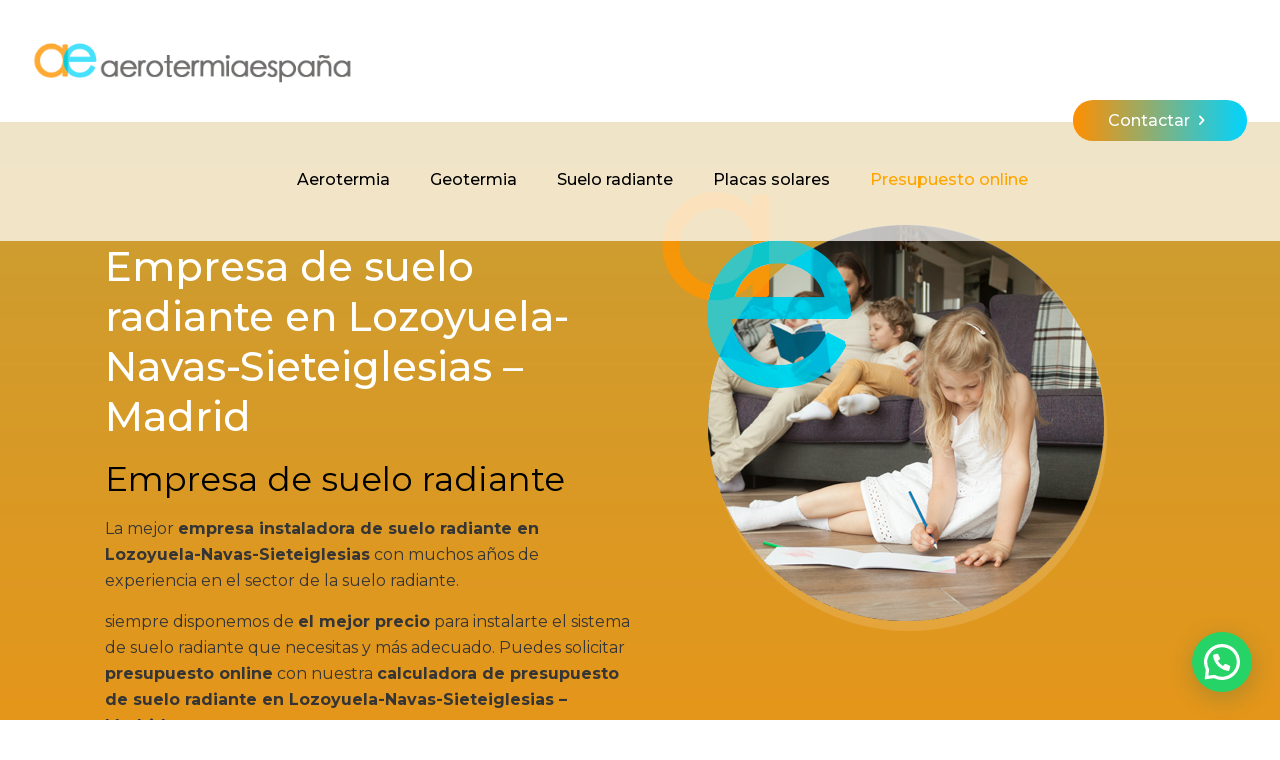

--- FILE ---
content_type: text/html; charset=UTF-8
request_url: https://xn--aerotermiaespaa-crb.com/empresa-suelo-radiante-lozoyuela-navas-sieteiglesias-madrid/
body_size: 167457
content:
<!DOCTYPE html>
<html lang="es" class="no-js " itemscope itemtype="https://schema.org/WebPage" >

<head>

<meta charset="UTF-8" />
<link rel="alternate" hreflang="es-ES" href="https://xn--aerotermiaespaa-crb.com/empresa-suelo-radiante-lozoyuela-navas-sieteiglesias-madrid/"/>
<!-- Google tag (gtag.js) -->
<script async src="https://www.googletagmanager.com/gtag/js?id=G-W6M0QT0RZ9"></script>
<script>
  window.dataLayer = window.dataLayer || [];
  function gtag(){dataLayer.push(arguments);}
  gtag('js', new Date());

  gtag('config', 'G-W6M0QT0RZ9');
</script><meta name='robots' content='index, follow, max-image-preview:large, max-snippet:-1, max-video-preview:-1' />
<meta name="format-detection" content="telephone=no">
<meta name="viewport" content="width=device-width, initial-scale=1, maximum-scale=1" />
<link rel="shortcut icon" href="/wp-content/uploads/2021/12/favicon.png" type="image/x-icon" />
<link rel="apple-touch-icon" href="/wp-content/uploads/2021/12/favicon.png" />

	<!-- This site is optimized with the Yoast SEO plugin v24.3 - https://yoast.com/wordpress/plugins/seo/ -->
	<title>✅ Empresa de suelo radiante en Lozoyuela-Navas-Sieteiglesias - Madrid</title>
	<meta name="description" content="Empresa de suelo radiante en Lozoyuela-Navas-Sieteiglesias - Madrid. Frío y calor con una sola instalación para que tu hogar siempre esté a la temperatura idónea. Presupuesto online." />
	<link rel="canonical" href="https://xn--aerotermiaespaa-crb.com/empresa-suelo-radiante-lozoyuela-navas-sieteiglesias-madrid/" />
	<meta property="og:locale" content="es_ES" />
	<meta property="og:type" content="article" />
	<meta property="og:title" content="✅ Empresa de suelo radiante en Lozoyuela-Navas-Sieteiglesias - Madrid" />
	<meta property="og:description" content="Empresa de suelo radiante en Lozoyuela-Navas-Sieteiglesias - Madrid. Frío y calor con una sola instalación para que tu hogar siempre esté a la temperatura idónea. Presupuesto online." />
	<meta property="og:url" content="https://xn--aerotermiaespaa-crb.com/empresa-suelo-radiante-lozoyuela-navas-sieteiglesias-madrid/" />
	<meta property="og:site_name" content="Empresa de aerotermia" />
	<meta name="twitter:card" content="summary_large_image" />
	<meta name="twitter:label1" content="Tiempo de lectura" />
	<meta name="twitter:data1" content="1 minuto" />
	<script type="application/ld+json" class="yoast-schema-graph">{"@context":"https://schema.org","@graph":[{"@type":"WebPage","@id":"https://xn--aerotermiaespaa-crb.com/empresa-suelo-radiante-lozoyuela-navas-sieteiglesias-madrid/","url":"https://xn--aerotermiaespaa-crb.com/empresa-suelo-radiante-lozoyuela-navas-sieteiglesias-madrid/","name":"✅ Empresa de suelo radiante en Lozoyuela-Navas-Sieteiglesias - Madrid","isPartOf":{"@id":"https://xn--aerotermiaespaa-crb.com/#website"},"datePublished":"2021-12-09T09:52:45+00:00","dateModified":"2021-12-09T09:52:45+00:00","description":"Empresa de suelo radiante en Lozoyuela-Navas-Sieteiglesias - Madrid. Frío y calor con una sola instalación para que tu hogar siempre esté a la temperatura idónea. Presupuesto online.","breadcrumb":{"@id":"https://xn--aerotermiaespaa-crb.com/empresa-suelo-radiante-lozoyuela-navas-sieteiglesias-madrid/#breadcrumb"},"inLanguage":"es","potentialAction":[{"@type":"ReadAction","target":["https://xn--aerotermiaespaa-crb.com/empresa-suelo-radiante-lozoyuela-navas-sieteiglesias-madrid/"]}]},{"@type":"BreadcrumbList","@id":"https://xn--aerotermiaespaa-crb.com/empresa-suelo-radiante-lozoyuela-navas-sieteiglesias-madrid/#breadcrumb","itemListElement":[{"@type":"ListItem","position":1,"name":"Portada","item":"https://xn--aerotermiaespaa-crb.com/"},{"@type":"ListItem","position":2,"name":"Empresa de suelo radiante en Lozoyuela-Navas-Sieteiglesias &#8211; Madrid"}]},{"@type":"WebSite","@id":"https://xn--aerotermiaespaa-crb.com/#website","url":"https://xn--aerotermiaespaa-crb.com/","name":"Empresa de aerotermia","description":"Instalaciones de aerotermia, geotermia y suelo radiante","potentialAction":[{"@type":"SearchAction","target":{"@type":"EntryPoint","urlTemplate":"https://xn--aerotermiaespaa-crb.com/?s={search_term_string}"},"query-input":{"@type":"PropertyValueSpecification","valueRequired":true,"valueName":"search_term_string"}}],"inLanguage":"es"}]}</script>
	<!-- / Yoast SEO plugin. -->


<link rel='dns-prefetch' href='//fonts.googleapis.com' />
<link rel="alternate" type="application/rss+xml" title="Empresa de aerotermia &raquo; Feed" href="https://xn--aerotermiaespaa-crb.com/feed/" />
<link rel="alternate" type="application/rss+xml" title="Empresa de aerotermia &raquo; Feed de los comentarios" href="https://xn--aerotermiaespaa-crb.com/comments/feed/" />
<link rel="alternate" title="oEmbed (JSON)" type="application/json+oembed" href="https://xn--aerotermiaespaa-crb.com/wp-json/oembed/1.0/embed?url=https%3A%2F%2Fxn--aerotermiaespaa-crb.com%2Fempresa-suelo-radiante-lozoyuela-navas-sieteiglesias-madrid%2F" />
<link rel="alternate" title="oEmbed (XML)" type="text/xml+oembed" href="https://xn--aerotermiaespaa-crb.com/wp-json/oembed/1.0/embed?url=https%3A%2F%2Fxn--aerotermiaespaa-crb.com%2Fempresa-suelo-radiante-lozoyuela-navas-sieteiglesias-madrid%2F&#038;format=xml" />
<style id='wp-img-auto-sizes-contain-inline-css' type='text/css'>
img:is([sizes=auto i],[sizes^="auto," i]){contain-intrinsic-size:3000px 1500px}
/*# sourceURL=wp-img-auto-sizes-contain-inline-css */
</style>
<style id='wp-emoji-styles-inline-css' type='text/css'>

	img.wp-smiley, img.emoji {
		display: inline !important;
		border: none !important;
		box-shadow: none !important;
		height: 1em !important;
		width: 1em !important;
		margin: 0 0.07em !important;
		vertical-align: -0.1em !important;
		background: none !important;
		padding: 0 !important;
	}
/*# sourceURL=wp-emoji-styles-inline-css */
</style>
<link rel='stylesheet' id='wp-block-library-css' href='https://xn--aerotermiaespaa-crb.com/wp-includes/css/dist/block-library/style.min.css?ver=6.9' type='text/css' media='all' />
<style id='wp-block-heading-inline-css' type='text/css'>
h1:where(.wp-block-heading).has-background,h2:where(.wp-block-heading).has-background,h3:where(.wp-block-heading).has-background,h4:where(.wp-block-heading).has-background,h5:where(.wp-block-heading).has-background,h6:where(.wp-block-heading).has-background{padding:1.25em 2.375em}h1.has-text-align-left[style*=writing-mode]:where([style*=vertical-lr]),h1.has-text-align-right[style*=writing-mode]:where([style*=vertical-rl]),h2.has-text-align-left[style*=writing-mode]:where([style*=vertical-lr]),h2.has-text-align-right[style*=writing-mode]:where([style*=vertical-rl]),h3.has-text-align-left[style*=writing-mode]:where([style*=vertical-lr]),h3.has-text-align-right[style*=writing-mode]:where([style*=vertical-rl]),h4.has-text-align-left[style*=writing-mode]:where([style*=vertical-lr]),h4.has-text-align-right[style*=writing-mode]:where([style*=vertical-rl]),h5.has-text-align-left[style*=writing-mode]:where([style*=vertical-lr]),h5.has-text-align-right[style*=writing-mode]:where([style*=vertical-rl]),h6.has-text-align-left[style*=writing-mode]:where([style*=vertical-lr]),h6.has-text-align-right[style*=writing-mode]:where([style*=vertical-rl]){rotate:180deg}
/*# sourceURL=https://xn--aerotermiaespaa-crb.com/wp-includes/blocks/heading/style.min.css */
</style>
<style id='wp-block-image-inline-css' type='text/css'>
.wp-block-image>a,.wp-block-image>figure>a{display:inline-block}.wp-block-image img{box-sizing:border-box;height:auto;max-width:100%;vertical-align:bottom}@media not (prefers-reduced-motion){.wp-block-image img.hide{visibility:hidden}.wp-block-image img.show{animation:show-content-image .4s}}.wp-block-image[style*=border-radius] img,.wp-block-image[style*=border-radius]>a{border-radius:inherit}.wp-block-image.has-custom-border img{box-sizing:border-box}.wp-block-image.aligncenter{text-align:center}.wp-block-image.alignfull>a,.wp-block-image.alignwide>a{width:100%}.wp-block-image.alignfull img,.wp-block-image.alignwide img{height:auto;width:100%}.wp-block-image .aligncenter,.wp-block-image .alignleft,.wp-block-image .alignright,.wp-block-image.aligncenter,.wp-block-image.alignleft,.wp-block-image.alignright{display:table}.wp-block-image .aligncenter>figcaption,.wp-block-image .alignleft>figcaption,.wp-block-image .alignright>figcaption,.wp-block-image.aligncenter>figcaption,.wp-block-image.alignleft>figcaption,.wp-block-image.alignright>figcaption{caption-side:bottom;display:table-caption}.wp-block-image .alignleft{float:left;margin:.5em 1em .5em 0}.wp-block-image .alignright{float:right;margin:.5em 0 .5em 1em}.wp-block-image .aligncenter{margin-left:auto;margin-right:auto}.wp-block-image :where(figcaption){margin-bottom:1em;margin-top:.5em}.wp-block-image.is-style-circle-mask img{border-radius:9999px}@supports ((-webkit-mask-image:none) or (mask-image:none)) or (-webkit-mask-image:none){.wp-block-image.is-style-circle-mask img{border-radius:0;-webkit-mask-image:url('data:image/svg+xml;utf8,<svg viewBox="0 0 100 100" xmlns="http://www.w3.org/2000/svg"><circle cx="50" cy="50" r="50"/></svg>');mask-image:url('data:image/svg+xml;utf8,<svg viewBox="0 0 100 100" xmlns="http://www.w3.org/2000/svg"><circle cx="50" cy="50" r="50"/></svg>');mask-mode:alpha;-webkit-mask-position:center;mask-position:center;-webkit-mask-repeat:no-repeat;mask-repeat:no-repeat;-webkit-mask-size:contain;mask-size:contain}}:root :where(.wp-block-image.is-style-rounded img,.wp-block-image .is-style-rounded img){border-radius:9999px}.wp-block-image figure{margin:0}.wp-lightbox-container{display:flex;flex-direction:column;position:relative}.wp-lightbox-container img{cursor:zoom-in}.wp-lightbox-container img:hover+button{opacity:1}.wp-lightbox-container button{align-items:center;backdrop-filter:blur(16px) saturate(180%);background-color:#5a5a5a40;border:none;border-radius:4px;cursor:zoom-in;display:flex;height:20px;justify-content:center;opacity:0;padding:0;position:absolute;right:16px;text-align:center;top:16px;width:20px;z-index:100}@media not (prefers-reduced-motion){.wp-lightbox-container button{transition:opacity .2s ease}}.wp-lightbox-container button:focus-visible{outline:3px auto #5a5a5a40;outline:3px auto -webkit-focus-ring-color;outline-offset:3px}.wp-lightbox-container button:hover{cursor:pointer;opacity:1}.wp-lightbox-container button:focus{opacity:1}.wp-lightbox-container button:focus,.wp-lightbox-container button:hover,.wp-lightbox-container button:not(:hover):not(:active):not(.has-background){background-color:#5a5a5a40;border:none}.wp-lightbox-overlay{box-sizing:border-box;cursor:zoom-out;height:100vh;left:0;overflow:hidden;position:fixed;top:0;visibility:hidden;width:100%;z-index:100000}.wp-lightbox-overlay .close-button{align-items:center;cursor:pointer;display:flex;justify-content:center;min-height:40px;min-width:40px;padding:0;position:absolute;right:calc(env(safe-area-inset-right) + 16px);top:calc(env(safe-area-inset-top) + 16px);z-index:5000000}.wp-lightbox-overlay .close-button:focus,.wp-lightbox-overlay .close-button:hover,.wp-lightbox-overlay .close-button:not(:hover):not(:active):not(.has-background){background:none;border:none}.wp-lightbox-overlay .lightbox-image-container{height:var(--wp--lightbox-container-height);left:50%;overflow:hidden;position:absolute;top:50%;transform:translate(-50%,-50%);transform-origin:top left;width:var(--wp--lightbox-container-width);z-index:9999999999}.wp-lightbox-overlay .wp-block-image{align-items:center;box-sizing:border-box;display:flex;height:100%;justify-content:center;margin:0;position:relative;transform-origin:0 0;width:100%;z-index:3000000}.wp-lightbox-overlay .wp-block-image img{height:var(--wp--lightbox-image-height);min-height:var(--wp--lightbox-image-height);min-width:var(--wp--lightbox-image-width);width:var(--wp--lightbox-image-width)}.wp-lightbox-overlay .wp-block-image figcaption{display:none}.wp-lightbox-overlay button{background:none;border:none}.wp-lightbox-overlay .scrim{background-color:#fff;height:100%;opacity:.9;position:absolute;width:100%;z-index:2000000}.wp-lightbox-overlay.active{visibility:visible}@media not (prefers-reduced-motion){.wp-lightbox-overlay.active{animation:turn-on-visibility .25s both}.wp-lightbox-overlay.active img{animation:turn-on-visibility .35s both}.wp-lightbox-overlay.show-closing-animation:not(.active){animation:turn-off-visibility .35s both}.wp-lightbox-overlay.show-closing-animation:not(.active) img{animation:turn-off-visibility .25s both}.wp-lightbox-overlay.zoom.active{animation:none;opacity:1;visibility:visible}.wp-lightbox-overlay.zoom.active .lightbox-image-container{animation:lightbox-zoom-in .4s}.wp-lightbox-overlay.zoom.active .lightbox-image-container img{animation:none}.wp-lightbox-overlay.zoom.active .scrim{animation:turn-on-visibility .4s forwards}.wp-lightbox-overlay.zoom.show-closing-animation:not(.active){animation:none}.wp-lightbox-overlay.zoom.show-closing-animation:not(.active) .lightbox-image-container{animation:lightbox-zoom-out .4s}.wp-lightbox-overlay.zoom.show-closing-animation:not(.active) .lightbox-image-container img{animation:none}.wp-lightbox-overlay.zoom.show-closing-animation:not(.active) .scrim{animation:turn-off-visibility .4s forwards}}@keyframes show-content-image{0%{visibility:hidden}99%{visibility:hidden}to{visibility:visible}}@keyframes turn-on-visibility{0%{opacity:0}to{opacity:1}}@keyframes turn-off-visibility{0%{opacity:1;visibility:visible}99%{opacity:0;visibility:visible}to{opacity:0;visibility:hidden}}@keyframes lightbox-zoom-in{0%{transform:translate(calc((-100vw + var(--wp--lightbox-scrollbar-width))/2 + var(--wp--lightbox-initial-left-position)),calc(-50vh + var(--wp--lightbox-initial-top-position))) scale(var(--wp--lightbox-scale))}to{transform:translate(-50%,-50%) scale(1)}}@keyframes lightbox-zoom-out{0%{transform:translate(-50%,-50%) scale(1);visibility:visible}99%{visibility:visible}to{transform:translate(calc((-100vw + var(--wp--lightbox-scrollbar-width))/2 + var(--wp--lightbox-initial-left-position)),calc(-50vh + var(--wp--lightbox-initial-top-position))) scale(var(--wp--lightbox-scale));visibility:hidden}}
/*# sourceURL=https://xn--aerotermiaespaa-crb.com/wp-includes/blocks/image/style.min.css */
</style>
<style id='global-styles-inline-css' type='text/css'>
:root{--wp--preset--aspect-ratio--square: 1;--wp--preset--aspect-ratio--4-3: 4/3;--wp--preset--aspect-ratio--3-4: 3/4;--wp--preset--aspect-ratio--3-2: 3/2;--wp--preset--aspect-ratio--2-3: 2/3;--wp--preset--aspect-ratio--16-9: 16/9;--wp--preset--aspect-ratio--9-16: 9/16;--wp--preset--color--black: #000000;--wp--preset--color--cyan-bluish-gray: #abb8c3;--wp--preset--color--white: #ffffff;--wp--preset--color--pale-pink: #f78da7;--wp--preset--color--vivid-red: #cf2e2e;--wp--preset--color--luminous-vivid-orange: #ff6900;--wp--preset--color--luminous-vivid-amber: #fcb900;--wp--preset--color--light-green-cyan: #7bdcb5;--wp--preset--color--vivid-green-cyan: #00d084;--wp--preset--color--pale-cyan-blue: #8ed1fc;--wp--preset--color--vivid-cyan-blue: #0693e3;--wp--preset--color--vivid-purple: #9b51e0;--wp--preset--gradient--vivid-cyan-blue-to-vivid-purple: linear-gradient(135deg,rgb(6,147,227) 0%,rgb(155,81,224) 100%);--wp--preset--gradient--light-green-cyan-to-vivid-green-cyan: linear-gradient(135deg,rgb(122,220,180) 0%,rgb(0,208,130) 100%);--wp--preset--gradient--luminous-vivid-amber-to-luminous-vivid-orange: linear-gradient(135deg,rgb(252,185,0) 0%,rgb(255,105,0) 100%);--wp--preset--gradient--luminous-vivid-orange-to-vivid-red: linear-gradient(135deg,rgb(255,105,0) 0%,rgb(207,46,46) 100%);--wp--preset--gradient--very-light-gray-to-cyan-bluish-gray: linear-gradient(135deg,rgb(238,238,238) 0%,rgb(169,184,195) 100%);--wp--preset--gradient--cool-to-warm-spectrum: linear-gradient(135deg,rgb(74,234,220) 0%,rgb(151,120,209) 20%,rgb(207,42,186) 40%,rgb(238,44,130) 60%,rgb(251,105,98) 80%,rgb(254,248,76) 100%);--wp--preset--gradient--blush-light-purple: linear-gradient(135deg,rgb(255,206,236) 0%,rgb(152,150,240) 100%);--wp--preset--gradient--blush-bordeaux: linear-gradient(135deg,rgb(254,205,165) 0%,rgb(254,45,45) 50%,rgb(107,0,62) 100%);--wp--preset--gradient--luminous-dusk: linear-gradient(135deg,rgb(255,203,112) 0%,rgb(199,81,192) 50%,rgb(65,88,208) 100%);--wp--preset--gradient--pale-ocean: linear-gradient(135deg,rgb(255,245,203) 0%,rgb(182,227,212) 50%,rgb(51,167,181) 100%);--wp--preset--gradient--electric-grass: linear-gradient(135deg,rgb(202,248,128) 0%,rgb(113,206,126) 100%);--wp--preset--gradient--midnight: linear-gradient(135deg,rgb(2,3,129) 0%,rgb(40,116,252) 100%);--wp--preset--font-size--small: 13px;--wp--preset--font-size--medium: 20px;--wp--preset--font-size--large: 36px;--wp--preset--font-size--x-large: 42px;--wp--preset--spacing--20: 0.44rem;--wp--preset--spacing--30: 0.67rem;--wp--preset--spacing--40: 1rem;--wp--preset--spacing--50: 1.5rem;--wp--preset--spacing--60: 2.25rem;--wp--preset--spacing--70: 3.38rem;--wp--preset--spacing--80: 5.06rem;--wp--preset--shadow--natural: 6px 6px 9px rgba(0, 0, 0, 0.2);--wp--preset--shadow--deep: 12px 12px 50px rgba(0, 0, 0, 0.4);--wp--preset--shadow--sharp: 6px 6px 0px rgba(0, 0, 0, 0.2);--wp--preset--shadow--outlined: 6px 6px 0px -3px rgb(255, 255, 255), 6px 6px rgb(0, 0, 0);--wp--preset--shadow--crisp: 6px 6px 0px rgb(0, 0, 0);}:where(.is-layout-flex){gap: 0.5em;}:where(.is-layout-grid){gap: 0.5em;}body .is-layout-flex{display: flex;}.is-layout-flex{flex-wrap: wrap;align-items: center;}.is-layout-flex > :is(*, div){margin: 0;}body .is-layout-grid{display: grid;}.is-layout-grid > :is(*, div){margin: 0;}:where(.wp-block-columns.is-layout-flex){gap: 2em;}:where(.wp-block-columns.is-layout-grid){gap: 2em;}:where(.wp-block-post-template.is-layout-flex){gap: 1.25em;}:where(.wp-block-post-template.is-layout-grid){gap: 1.25em;}.has-black-color{color: var(--wp--preset--color--black) !important;}.has-cyan-bluish-gray-color{color: var(--wp--preset--color--cyan-bluish-gray) !important;}.has-white-color{color: var(--wp--preset--color--white) !important;}.has-pale-pink-color{color: var(--wp--preset--color--pale-pink) !important;}.has-vivid-red-color{color: var(--wp--preset--color--vivid-red) !important;}.has-luminous-vivid-orange-color{color: var(--wp--preset--color--luminous-vivid-orange) !important;}.has-luminous-vivid-amber-color{color: var(--wp--preset--color--luminous-vivid-amber) !important;}.has-light-green-cyan-color{color: var(--wp--preset--color--light-green-cyan) !important;}.has-vivid-green-cyan-color{color: var(--wp--preset--color--vivid-green-cyan) !important;}.has-pale-cyan-blue-color{color: var(--wp--preset--color--pale-cyan-blue) !important;}.has-vivid-cyan-blue-color{color: var(--wp--preset--color--vivid-cyan-blue) !important;}.has-vivid-purple-color{color: var(--wp--preset--color--vivid-purple) !important;}.has-black-background-color{background-color: var(--wp--preset--color--black) !important;}.has-cyan-bluish-gray-background-color{background-color: var(--wp--preset--color--cyan-bluish-gray) !important;}.has-white-background-color{background-color: var(--wp--preset--color--white) !important;}.has-pale-pink-background-color{background-color: var(--wp--preset--color--pale-pink) !important;}.has-vivid-red-background-color{background-color: var(--wp--preset--color--vivid-red) !important;}.has-luminous-vivid-orange-background-color{background-color: var(--wp--preset--color--luminous-vivid-orange) !important;}.has-luminous-vivid-amber-background-color{background-color: var(--wp--preset--color--luminous-vivid-amber) !important;}.has-light-green-cyan-background-color{background-color: var(--wp--preset--color--light-green-cyan) !important;}.has-vivid-green-cyan-background-color{background-color: var(--wp--preset--color--vivid-green-cyan) !important;}.has-pale-cyan-blue-background-color{background-color: var(--wp--preset--color--pale-cyan-blue) !important;}.has-vivid-cyan-blue-background-color{background-color: var(--wp--preset--color--vivid-cyan-blue) !important;}.has-vivid-purple-background-color{background-color: var(--wp--preset--color--vivid-purple) !important;}.has-black-border-color{border-color: var(--wp--preset--color--black) !important;}.has-cyan-bluish-gray-border-color{border-color: var(--wp--preset--color--cyan-bluish-gray) !important;}.has-white-border-color{border-color: var(--wp--preset--color--white) !important;}.has-pale-pink-border-color{border-color: var(--wp--preset--color--pale-pink) !important;}.has-vivid-red-border-color{border-color: var(--wp--preset--color--vivid-red) !important;}.has-luminous-vivid-orange-border-color{border-color: var(--wp--preset--color--luminous-vivid-orange) !important;}.has-luminous-vivid-amber-border-color{border-color: var(--wp--preset--color--luminous-vivid-amber) !important;}.has-light-green-cyan-border-color{border-color: var(--wp--preset--color--light-green-cyan) !important;}.has-vivid-green-cyan-border-color{border-color: var(--wp--preset--color--vivid-green-cyan) !important;}.has-pale-cyan-blue-border-color{border-color: var(--wp--preset--color--pale-cyan-blue) !important;}.has-vivid-cyan-blue-border-color{border-color: var(--wp--preset--color--vivid-cyan-blue) !important;}.has-vivid-purple-border-color{border-color: var(--wp--preset--color--vivid-purple) !important;}.has-vivid-cyan-blue-to-vivid-purple-gradient-background{background: var(--wp--preset--gradient--vivid-cyan-blue-to-vivid-purple) !important;}.has-light-green-cyan-to-vivid-green-cyan-gradient-background{background: var(--wp--preset--gradient--light-green-cyan-to-vivid-green-cyan) !important;}.has-luminous-vivid-amber-to-luminous-vivid-orange-gradient-background{background: var(--wp--preset--gradient--luminous-vivid-amber-to-luminous-vivid-orange) !important;}.has-luminous-vivid-orange-to-vivid-red-gradient-background{background: var(--wp--preset--gradient--luminous-vivid-orange-to-vivid-red) !important;}.has-very-light-gray-to-cyan-bluish-gray-gradient-background{background: var(--wp--preset--gradient--very-light-gray-to-cyan-bluish-gray) !important;}.has-cool-to-warm-spectrum-gradient-background{background: var(--wp--preset--gradient--cool-to-warm-spectrum) !important;}.has-blush-light-purple-gradient-background{background: var(--wp--preset--gradient--blush-light-purple) !important;}.has-blush-bordeaux-gradient-background{background: var(--wp--preset--gradient--blush-bordeaux) !important;}.has-luminous-dusk-gradient-background{background: var(--wp--preset--gradient--luminous-dusk) !important;}.has-pale-ocean-gradient-background{background: var(--wp--preset--gradient--pale-ocean) !important;}.has-electric-grass-gradient-background{background: var(--wp--preset--gradient--electric-grass) !important;}.has-midnight-gradient-background{background: var(--wp--preset--gradient--midnight) !important;}.has-small-font-size{font-size: var(--wp--preset--font-size--small) !important;}.has-medium-font-size{font-size: var(--wp--preset--font-size--medium) !important;}.has-large-font-size{font-size: var(--wp--preset--font-size--large) !important;}.has-x-large-font-size{font-size: var(--wp--preset--font-size--x-large) !important;}
/*# sourceURL=global-styles-inline-css */
</style>

<style id='classic-theme-styles-inline-css' type='text/css'>
/*! This file is auto-generated */
.wp-block-button__link{color:#fff;background-color:#32373c;border-radius:9999px;box-shadow:none;text-decoration:none;padding:calc(.667em + 2px) calc(1.333em + 2px);font-size:1.125em}.wp-block-file__button{background:#32373c;color:#fff;text-decoration:none}
/*# sourceURL=/wp-includes/css/classic-themes.min.css */
</style>
<link rel='stylesheet' id='bt_cc_style-css' href='https://xn--aerotermiaespaa-crb.com/wp-content/plugins/bt_cost_calculator/style.min.css?ver=6.9' type='text/css' media='all' />
<link rel='stylesheet' id='contact-form-7-css' href='https://xn--aerotermiaespaa-crb.com/wp-content/plugins/contact-form-7/includes/css/styles.css?ver=6.0.3' type='text/css' media='all' />
<link rel='stylesheet' id='mfn-be-css' href='https://xn--aerotermiaespaa-crb.com/wp-content/themes/betheme/css/be.css?ver=25.1.4' type='text/css' media='all' />
<link rel='stylesheet' id='mfn-animations-css' href='https://xn--aerotermiaespaa-crb.com/wp-content/themes/betheme/assets/animations/animations.min.css?ver=25.1.4' type='text/css' media='all' />
<link rel='stylesheet' id='mfn-font-awesome-css' href='https://xn--aerotermiaespaa-crb.com/wp-content/themes/betheme/fonts/fontawesome/fontawesome.css?ver=25.1.4' type='text/css' media='all' />
<link rel='stylesheet' id='mfn-jplayer-css' href='https://xn--aerotermiaespaa-crb.com/wp-content/themes/betheme/assets/jplayer/css/jplayer.blue.monday.css?ver=25.1.4' type='text/css' media='all' />
<link rel='stylesheet' id='mfn-responsive-css' href='https://xn--aerotermiaespaa-crb.com/wp-content/themes/betheme/css/responsive.css?ver=25.1.4' type='text/css' media='all' />
<link rel='stylesheet' id='mfn-fonts-css' href='https://fonts.googleapis.com/css?family=Montserrat%3A1%2C300%2C400%2C400italic%2C500%2C700%2C700italic&#038;display=swap&#038;ver=6.9' type='text/css' media='all' />
<link rel='stylesheet' id='joinchat-css' href='https://xn--aerotermiaespaa-crb.com/wp-content/plugins/creame-whatsapp-me/public/css/joinchat-btn.min.css?ver=5.2.1' type='text/css' media='all' />
<style id='joinchat-inline-css' type='text/css'>
.joinchat{--red:37;--green:211;--blue:102;--bw:100}
/*# sourceURL=joinchat-inline-css */
</style>
<style id='mfn-dynamic-inline-css' type='text/css'>
html{background-color:#ffffff}#Wrapper,#Content,.mfn-popup .mfn-popup-content,.mfn-off-canvas-sidebar .mfn-off-canvas-content-wrapper,.mfn-cart-holder,.mfn-header-login,#Top_bar .search_wrapper,#Top_bar .top_bar_right .mfn-live-search-box,.column_livesearch .mfn-live-search-wrapper,.column_livesearch .mfn-live-search-box{background-color:#ffffff}body:not(.template-slider) #Header{min-height:0px}body.header-below:not(.template-slider) #Header{padding-top:0px}#Footer .widgets_wrapper{padding:0 0 20px}body,button,span.date_label,.timeline_items li h3 span,input[type="submit"],input[type="reset"],input[type="button"],input[type="text"],input[type="password"],input[type="tel"],input[type="email"],textarea,select,.offer_li .title h3{font-family:"Montserrat",Helvetica,Arial,sans-serif}#menu > ul > li > a,a.action_button,#overlay-menu ul li a{font-family:"Montserrat",Helvetica,Arial,sans-serif}#Subheader .title{font-family:"Montserrat",Helvetica,Arial,sans-serif}h1,h2,h3,h4,.text-logo #logo{font-family:"Montserrat",Helvetica,Arial,sans-serif}h5,h6{font-family:"Montserrat",Helvetica,Arial,sans-serif}blockquote{font-family:"Montserrat",Helvetica,Arial,sans-serif}.chart_box .chart .num,.counter .desc_wrapper .number-wrapper,.how_it_works .image .number,.pricing-box .plan-header .price,.quick_fact .number-wrapper,.woocommerce .product div.entry-summary .price{font-family:"Montserrat",Helvetica,Arial,sans-serif}body{font-size:16px;line-height:26px;font-weight:400;letter-spacing:0px}.big{font-size:18px;line-height:28px;font-weight:400;letter-spacing:0px}#menu > ul > li > a,a.action_button,#overlay-menu ul li a{font-size:16px;font-weight:500;letter-spacing:0px}#overlay-menu ul li a{line-height:24px}#Subheader .title{font-size:30px;line-height:35px;font-weight:400;letter-spacing:1px;font-style:italic}h1,.text-logo #logo{font-size:40px;line-height:50px;font-weight:500;letter-spacing:0px}h2{font-size:34px;line-height:44px;font-weight:400;letter-spacing:0px}h3,.woocommerce ul.products li.product h3,.woocommerce #customer_login h2{font-size:20px;line-height:30px;font-weight:400;letter-spacing:0px}h4,.woocommerce .woocommerce-order-details__title,.woocommerce .wc-bacs-bank-details-heading,.woocommerce .woocommerce-customer-details h2{font-size:18px;line-height:28px;font-weight:400;letter-spacing:0px}h5{font-size:16px;line-height:28px;font-weight:400;letter-spacing:0px}h6{font-size:12px;line-height:25px;font-weight:400;letter-spacing:0px}#Intro .intro-title{font-size:70px;line-height:70px;font-weight:400;letter-spacing:0px}@media only screen and (min-width:768px) and (max-width:959px){body{font-size:14px;line-height:22px;letter-spacing:0px}.big{font-size:15px;line-height:24px;letter-spacing:0px}#menu > ul > li > a,a.action_button,#overlay-menu ul li a{font-size:14px;letter-spacing:0px}#overlay-menu ul li a{line-height:21px;letter-spacing:0px}#Subheader .title{font-size:26px;line-height:30px;letter-spacing:1px}h1,.text-logo #logo{font-size:34px;line-height:43px;letter-spacing:0px}h2{font-size:29px;line-height:37px;letter-spacing:0px}h3,.woocommerce ul.products li.product h3,.woocommerce #customer_login h2{font-size:17px;line-height:26px;letter-spacing:0px}h4,.woocommerce .woocommerce-order-details__title,.woocommerce .wc-bacs-bank-details-heading,.woocommerce .woocommerce-customer-details h2{font-size:15px;line-height:24px;letter-spacing:0px}h5{font-size:14px;line-height:24px;letter-spacing:0px}h6{font-size:13px;line-height:21px;letter-spacing:0px}#Intro .intro-title{font-size:60px;line-height:60px;letter-spacing:0px}blockquote{font-size:15px}.chart_box .chart .num{font-size:45px;line-height:45px}.counter .desc_wrapper .number-wrapper{font-size:45px;line-height:45px}.counter .desc_wrapper .title{font-size:14px;line-height:18px}.faq .question .title{font-size:14px}.fancy_heading .title{font-size:38px;line-height:38px}.offer .offer_li .desc_wrapper .title h3{font-size:32px;line-height:32px}.offer_thumb_ul li.offer_thumb_li .desc_wrapper .title h3{font-size:32px;line-height:32px}.pricing-box .plan-header h2{font-size:27px;line-height:27px}.pricing-box .plan-header .price > span{font-size:40px;line-height:40px}.pricing-box .plan-header .price sup.currency{font-size:18px;line-height:18px}.pricing-box .plan-header .price sup.period{font-size:14px;line-height:14px}.quick_fact .number{font-size:80px;line-height:80px}.trailer_box .desc h2{font-size:27px;line-height:27px}.widget > h3{font-size:17px;line-height:20px}}@media only screen and (min-width:480px) and (max-width:767px){body{font-size:13px;line-height:20px;letter-spacing:0px}.big{font-size:14px;line-height:21px;letter-spacing:0px}#menu > ul > li > a,a.action_button,#overlay-menu ul li a{font-size:13px;letter-spacing:0px}#overlay-menu ul li a{line-height:19.5px;letter-spacing:0px}#Subheader .title{font-size:23px;line-height:26px;letter-spacing:1px}h1,.text-logo #logo{font-size:30px;line-height:38px;letter-spacing:0px}h2{font-size:26px;line-height:33px;letter-spacing:0px}h3,.woocommerce ul.products li.product h3,.woocommerce #customer_login h2{font-size:15px;line-height:23px;letter-spacing:0px}h4,.woocommerce .woocommerce-order-details__title,.woocommerce .wc-bacs-bank-details-heading,.woocommerce .woocommerce-customer-details h2{font-size:14px;line-height:21px;letter-spacing:0px}h5{font-size:13px;line-height:21px;letter-spacing:0px}h6{font-size:13px;line-height:19px;letter-spacing:0px}#Intro .intro-title{font-size:53px;line-height:53px;letter-spacing:0px}blockquote{font-size:14px}.chart_box .chart .num{font-size:40px;line-height:40px}.counter .desc_wrapper .number-wrapper{font-size:40px;line-height:40px}.counter .desc_wrapper .title{font-size:13px;line-height:16px}.faq .question .title{font-size:13px}.fancy_heading .title{font-size:34px;line-height:34px}.offer .offer_li .desc_wrapper .title h3{font-size:28px;line-height:28px}.offer_thumb_ul li.offer_thumb_li .desc_wrapper .title h3{font-size:28px;line-height:28px}.pricing-box .plan-header h2{font-size:24px;line-height:24px}.pricing-box .plan-header .price > span{font-size:34px;line-height:34px}.pricing-box .plan-header .price sup.currency{font-size:16px;line-height:16px}.pricing-box .plan-header .price sup.period{font-size:13px;line-height:13px}.quick_fact .number{font-size:70px;line-height:70px}.trailer_box .desc h2{font-size:24px;line-height:24px}.widget > h3{font-size:16px;line-height:19px}}@media only screen and (max-width:479px){body{font-size:13px;line-height:19px;letter-spacing:0px}.big{font-size:13px;line-height:19px;letter-spacing:0px}#menu > ul > li > a,a.action_button,#overlay-menu ul li a{font-size:13px;letter-spacing:0px}#overlay-menu ul li a{line-height:19.5px;letter-spacing:0px}#Subheader .title{font-size:18px;line-height:21px;letter-spacing:1px}h1,.text-logo #logo{font-size:24px;line-height:30px;letter-spacing:0px}h2{font-size:20px;line-height:26px;letter-spacing:0px}h3,.woocommerce ul.products li.product h3,.woocommerce #customer_login h2{font-size:13px;line-height:19px;letter-spacing:0px}h4,.woocommerce .woocommerce-order-details__title,.woocommerce .wc-bacs-bank-details-heading,.woocommerce .woocommerce-customer-details h2{font-size:13px;line-height:19px;letter-spacing:0px}h5{font-size:13px;line-height:19px;letter-spacing:0px}h6{font-size:13px;line-height:19px;letter-spacing:0px}#Intro .intro-title{font-size:42px;line-height:42px;letter-spacing:0px}blockquote{font-size:13px}.chart_box .chart .num{font-size:35px;line-height:35px}.counter .desc_wrapper .number-wrapper{font-size:35px;line-height:35px}.counter .desc_wrapper .title{font-size:13px;line-height:26px}.faq .question .title{font-size:13px}.fancy_heading .title{font-size:30px;line-height:30px}.offer .offer_li .desc_wrapper .title h3{font-size:26px;line-height:26px}.offer_thumb_ul li.offer_thumb_li .desc_wrapper .title h3{font-size:26px;line-height:26px}.pricing-box .plan-header h2{font-size:21px;line-height:21px}.pricing-box .plan-header .price > span{font-size:32px;line-height:32px}.pricing-box .plan-header .price sup.currency{font-size:14px;line-height:14px}.pricing-box .plan-header .price sup.period{font-size:13px;line-height:13px}.quick_fact .number{font-size:60px;line-height:60px}.trailer_box .desc h2{font-size:21px;line-height:21px}.widget > h3{font-size:15px;line-height:18px}}.with_aside .sidebar.columns{width:23%}.with_aside .sections_group{width:77%}.aside_both .sidebar.columns{width:18%}.aside_both .sidebar.sidebar-1{margin-left:-82%}.aside_both .sections_group{width:64%;margin-left:18%}@media only screen and (min-width:1240px){#Wrapper,.with_aside .content_wrapper{max-width:1100px}.section_wrapper,.container{max-width:1080px}.layout-boxed.header-boxed #Top_bar.is-sticky{max-width:1100px}}@media only screen and (max-width:767px){.section_wrapper,.container,.four.columns .widget-area{max-width:480px !important}}.button-default .button,.button-flat .button,.button-round .button{background-color:#f7f7f7;color:#747474}.button-stroke .button{border-color:#f7f7f7;color:#747474}.button-stroke .button:hover{background-color:#f7f7f7;color:#fff}.button-default .button_theme,.button-default button,.button-default input[type="button"],.button-default input[type="reset"],.button-default input[type="submit"],.button-flat .button_theme,.button-flat button,.button-flat input[type="button"],.button-flat input[type="reset"],.button-flat input[type="submit"],.button-round .button_theme,.button-round button,.button-round input[type="button"],.button-round input[type="reset"],.button-round input[type="submit"],.woocommerce #respond input#submit,.woocommerce a.button:not(.default),.woocommerce button.button,.woocommerce input.button,.woocommerce #respond input#submit:hover,.woocommerce a.button:hover,.woocommerce button.button:hover,.woocommerce input.button:hover{color:#ffffff}.button-stroke .button_theme:hover,.button-stroke button:hover,.button-stroke input[type="submit"]:hover,.button-stroke input[type="reset"]:hover,.button-stroke input[type="button"]:hover,.button-stroke .woocommerce #respond input#submit:hover,.button-stroke .woocommerce a.button:not(.default):hover,.button-stroke .woocommerce button.button:hover,.button-stroke.woocommerce input.button:hover{color:#ffffff !important}.button-stroke .button_theme:hover .button_icon i{color:#ffffff !important}.button-default .single_add_to_cart_button,.button-flat .single_add_to_cart_button,.button-round .single_add_to_cart_button,.button-default .woocommerce .button:disabled,.button-flat .woocommerce .button:disabled,.button-round .woocommerce .button:disabled,.button-default .woocommerce .button.alt .button-flat .woocommerce .button.alt,.button-round .woocommerce .button.alt{color:#ffffff!important}.action_button,.action_button:hover{background-color:#2c2292;color:#ffffff}.button-stroke a.action_button{border-color:#2c2292}.button-stroke a.action_button:hover{background-color:#2c2292!important}.footer_button{color:#65666C!important;background-color:transparent;box-shadow:none!important}.footer_button:after{display:none!important}.button-custom .button,.button-custom .action_button,.button-custom .footer_button,.button-custom button,.button-custom input[type="button"],.button-custom input[type="reset"],.button-custom input[type="submit"],.button-custom .woocommerce #respond input#submit,.button-custom .woocommerce a.button,.button-custom .woocommerce button.button,.button-custom .woocommerce input.button{font-family:Roboto;font-size:14px;line-height:14px;font-weight:400;letter-spacing:0px;padding:12px 20px 12px 20px;border-width:0px;border-radius:0px}.button-custom .button{color:#626262;background-color:#dbdddf;border-color:transparent}.button-custom .button:hover{color:#626262;background-color:#d3d3d3;border-color:transparent}.button-custom .button_theme,.button-custom button,.button-custom input[type="button"],.button-custom input[type="reset"],.button-custom input[type="submit"],.button-custom .woocommerce #respond input#submit,.button-custom .woocommerce a.button:not(.default),.button-custom .woocommerce button.button,.button-custom .woocommerce input.button{color:#ffffff;background-color:#0095eb;border-color:transparent}.button-custom .button_theme:hover,.button-custom button:hover,.button-custom input[type="button"]:hover,.button-custom input[type="reset"]:hover,.button-custom input[type="submit"]:hover,.button-custom .woocommerce #respond input#submit:hover,.button-custom .woocommerce a.button:not(.default):hover,.button-custom .woocommerce button.button:hover,.button-custom .woocommerce input.button:hover{color:#ffffff;background-color:#007cc3;border-color:transparent}.button-custom .action_button{color:#626262;background-color:#dbdddf;border-color:transparent}.button-custom .action_button:hover{color:#626262;background-color:#d3d3d3;border-color:transparent}.button-custom .single_add_to_cart_button,.button-custom .woocommerce .button:disabled,.button-custom .woocommerce .button.alt{line-height:14px!important;padding:12px 20px 12px 20px!important;color:#ffffff!important;background-color:#0095eb!important}.button-custom .single_add_to_cart_button:hover,.button-custom .woocommerce .button:disabled:hover,.button-custom .woocommerce .button.alt:hover{color:#ffffff!important;background-color:#007cc3!important}#Top_bar #logo,.header-fixed #Top_bar #logo,.header-plain #Top_bar #logo,.header-transparent #Top_bar #logo{height:60px;line-height:60px;padding:30px 0}.logo-overflow #Top_bar:not(.is-sticky) .logo{height:120px}#Top_bar .menu > li > a{padding:30px 0}.menu-highlight:not(.header-creative) #Top_bar .menu > li > a{margin:35px 0}.header-plain:not(.menu-highlight) #Top_bar .menu > li > a span:not(.description){line-height:120px}.header-fixed #Top_bar .menu > li > a{padding:45px 0}@media only screen and (max-width:767px){.mobile-header-mini #Top_bar #logo{height:50px!important;line-height:50px!important;margin:5px 0}}.image_frame,.wp-caption{border-width:0px}.alert{border-radius:0px}#Top_bar .top_bar_right .top-bar-right-input input{width:200px}.mfn-live-search-box .mfn-live-search-list{max-height:300px}#Side_slide{right:-250px;width:250px}#Side_slide.left{left:-250px}.blog-teaser li .desc-wrapper .desc{background-position-y:-1px}@media only screen and ( max-width:767px ){}@media only screen and (min-width:1240px){body:not(.header-simple) #Top_bar #menu{display:block!important}.tr-menu #Top_bar #menu{background:none!important}#Top_bar .menu > li > ul.mfn-megamenu > li{float:left}#Top_bar .menu > li > ul.mfn-megamenu > li.mfn-megamenu-cols-1{width:100%}#Top_bar .menu > li > ul.mfn-megamenu > li.mfn-megamenu-cols-2{width:50%}#Top_bar .menu > li > ul.mfn-megamenu > li.mfn-megamenu-cols-3{width:33.33%}#Top_bar .menu > li > ul.mfn-megamenu > li.mfn-megamenu-cols-4{width:25%}#Top_bar .menu > li > ul.mfn-megamenu > li.mfn-megamenu-cols-5{width:20%}#Top_bar .menu > li > ul.mfn-megamenu > li.mfn-megamenu-cols-6{width:16.66%}#Top_bar .menu > li > ul.mfn-megamenu > li > ul{display:block!important;position:inherit;left:auto;top:auto;border-width:0 1px 0 0}#Top_bar .menu > li > ul.mfn-megamenu > li:last-child > ul{border:0}#Top_bar .menu > li > ul.mfn-megamenu > li > ul li{width:auto}#Top_bar .menu > li > ul.mfn-megamenu a.mfn-megamenu-title{text-transform:uppercase;font-weight:400;background:none}#Top_bar .menu > li > ul.mfn-megamenu a .menu-arrow{display:none}.menuo-right #Top_bar .menu > li > ul.mfn-megamenu{left:0;width:98%!important;margin:0 1%;padding:20px 0}.menuo-right #Top_bar .menu > li > ul.mfn-megamenu-bg{box-sizing:border-box}#Top_bar .menu > li > ul.mfn-megamenu-bg{padding:20px 166px 20px 20px;background-repeat:no-repeat;background-position:right bottom}.rtl #Top_bar .menu > li > ul.mfn-megamenu-bg{padding-left:166px;padding-right:20px;background-position:left bottom}#Top_bar .menu > li > ul.mfn-megamenu-bg > li{background:none}#Top_bar .menu > li > ul.mfn-megamenu-bg > li a{border:none}#Top_bar .menu > li > ul.mfn-megamenu-bg > li > ul{background:none!important;-webkit-box-shadow:0 0 0 0;-moz-box-shadow:0 0 0 0;box-shadow:0 0 0 0}.mm-vertical #Top_bar .container{position:relative}.mm-vertical #Top_bar .top_bar_left{position:static}.mm-vertical #Top_bar .menu > li ul{box-shadow:0 0 0 0 transparent!important;background-image:none}.mm-vertical #Top_bar .menu > li > ul.mfn-megamenu{padding:20px 0}.mm-vertical.header-plain #Top_bar .menu > li > ul.mfn-megamenu{width:100%!important;margin:0}.mm-vertical #Top_bar .menu > li > ul.mfn-megamenu > li{display:table-cell;float:none!important;width:10%;padding:0 15px;border-right:1px solid rgba(0,0,0,0.05)}.mm-vertical #Top_bar .menu > li > ul.mfn-megamenu > li:last-child{border-right-width:0}.mm-vertical #Top_bar .menu > li > ul.mfn-megamenu > li.hide-border{border-right-width:0}.mm-vertical #Top_bar .menu > li > ul.mfn-megamenu > li a{border-bottom-width:0;padding:9px 15px;line-height:120%}.mm-vertical #Top_bar .menu > li > ul.mfn-megamenu a.mfn-megamenu-title{font-weight:700}.rtl .mm-vertical #Top_bar .menu > li > ul.mfn-megamenu > li:first-child{border-right-width:0}.rtl .mm-vertical #Top_bar .menu > li > ul.mfn-megamenu > li:last-child{border-right-width:1px}body.header-shop #Top_bar #menu{display:flex!important}.header-shop #Top_bar.is-sticky .top_bar_row_second{display:none}.header-plain:not(.menuo-right) #Header .top_bar_left{width:auto!important}.header-stack.header-center #Top_bar #menu{display:inline-block!important}.header-simple #Top_bar #menu{display:none;height:auto;width:300px;bottom:auto;top:100%;right:1px;position:absolute;margin:0}.header-simple #Header a.responsive-menu-toggle{display:block;right:10px}.header-simple #Top_bar #menu > ul{width:100%;float:left}.header-simple #Top_bar #menu ul li{width:100%;padding-bottom:0;border-right:0;position:relative}.header-simple #Top_bar #menu ul li a{padding:0 20px;margin:0;display:block;height:auto;line-height:normal;border:none}.header-simple #Top_bar #menu ul li a:after{display:none}.header-simple #Top_bar #menu ul li a span{border:none;line-height:44px;display:inline;padding:0}.header-simple #Top_bar #menu ul li.submenu .menu-toggle{display:block;position:absolute;right:0;top:0;width:44px;height:44px;line-height:44px;font-size:30px;font-weight:300;text-align:center;cursor:pointer;color:#444;opacity:0.33}.header-simple #Top_bar #menu ul li.submenu .menu-toggle:after{content:"+"}.header-simple #Top_bar #menu ul li.hover > .menu-toggle:after{content:"-"}.header-simple #Top_bar #menu ul li.hover a{border-bottom:0}.header-simple #Top_bar #menu ul.mfn-megamenu li .menu-toggle{display:none}.header-simple #Top_bar #menu ul li ul{position:relative!important;left:0!important;top:0;padding:0;margin:0!important;width:auto!important;background-image:none}.header-simple #Top_bar #menu ul li ul li{width:100%!important;display:block;padding:0}.header-simple #Top_bar #menu ul li ul li a{padding:0 20px 0 30px}.header-simple #Top_bar #menu ul li ul li a .menu-arrow{display:none}.header-simple #Top_bar #menu ul li ul li a span{padding:0}.header-simple #Top_bar #menu ul li ul li a span:after{display:none!important}.header-simple #Top_bar .menu > li > ul.mfn-megamenu a.mfn-megamenu-title{text-transform:uppercase;font-weight:400}.header-simple #Top_bar .menu > li > ul.mfn-megamenu > li > ul{display:block!important;position:inherit;left:auto;top:auto}.header-simple #Top_bar #menu ul li ul li ul{border-left:0!important;padding:0;top:0}.header-simple #Top_bar #menu ul li ul li ul li a{padding:0 20px 0 40px}.rtl.header-simple #Top_bar #menu{left:1px;right:auto}.rtl.header-simple #Top_bar a.responsive-menu-toggle{left:10px;right:auto}.rtl.header-simple #Top_bar #menu ul li.submenu .menu-toggle{left:0;right:auto}.rtl.header-simple #Top_bar #menu ul li ul{left:auto!important;right:0!important}.rtl.header-simple #Top_bar #menu ul li ul li a{padding:0 30px 0 20px}.rtl.header-simple #Top_bar #menu ul li ul li ul li a{padding:0 40px 0 20px}.menu-highlight #Top_bar .menu > li{margin:0 2px}.menu-highlight:not(.header-creative) #Top_bar .menu > li > a{padding:0;-webkit-border-radius:5px;border-radius:5px}.menu-highlight #Top_bar .menu > li > a:after{display:none}.menu-highlight #Top_bar .menu > li > a span:not(.description){line-height:50px}.menu-highlight #Top_bar .menu > li > a span.description{display:none}.menu-highlight.header-stack #Top_bar .menu > li > a{margin:10px 0!important}.menu-highlight.header-stack #Top_bar .menu > li > a span:not(.description){line-height:40px}.menu-highlight.header-simple #Top_bar #menu ul li,.menu-highlight.header-creative #Top_bar #menu ul li{margin:0}.menu-highlight.header-simple #Top_bar #menu ul li > a,.menu-highlight.header-creative #Top_bar #menu ul li > a{-webkit-border-radius:0;border-radius:0}.menu-highlight:not(.header-fixed):not(.header-simple) #Top_bar.is-sticky .menu > li > a{margin:10px 0!important;padding:5px 0!important}.menu-highlight:not(.header-fixed):not(.header-simple) #Top_bar.is-sticky .menu > li > a span{line-height:30px!important}.header-modern.menu-highlight.menuo-right .menu_wrapper{margin-right:20px}.menu-line-below #Top_bar .menu > li > a:after{top:auto;bottom:-4px}.menu-line-below #Top_bar.is-sticky .menu > li > a:after{top:auto;bottom:-4px}.menu-line-below-80 #Top_bar:not(.is-sticky) .menu > li > a:after{height:4px;left:10%;top:50%;margin-top:20px;width:80%}.menu-line-below-80-1 #Top_bar:not(.is-sticky) .menu > li > a:after{height:1px;left:10%;top:50%;margin-top:20px;width:80%}.menu-link-color #Top_bar .menu > li > a:after{display:none!important}.menu-arrow-top #Top_bar .menu > li > a:after{background:none repeat scroll 0 0 rgba(0,0,0,0)!important;border-color:#ccc transparent transparent;border-style:solid;border-width:7px 7px 0;display:block;height:0;left:50%;margin-left:-7px;top:0!important;width:0}.menu-arrow-top #Top_bar.is-sticky .menu > li > a:after{top:0!important}.menu-arrow-bottom #Top_bar .menu > li > a:after{background:none!important;border-color:transparent transparent #ccc;border-style:solid;border-width:0 7px 7px;display:block;height:0;left:50%;margin-left:-7px;top:auto;bottom:0;width:0}.menu-arrow-bottom #Top_bar.is-sticky .menu > li > a:after{top:auto;bottom:0}.menuo-no-borders #Top_bar .menu > li > a span{border-width:0!important}.menuo-no-borders #Header_creative #Top_bar .menu > li > a span{border-bottom-width:0}.menuo-no-borders.header-plain #Top_bar a#header_cart,.menuo-no-borders.header-plain #Top_bar a#search_button,.menuo-no-borders.header-plain #Top_bar .wpml-languages,.menuo-no-borders.header-plain #Top_bar a.action_button{border-width:0}.menuo-right #Top_bar .menu_wrapper{float:right}.menuo-right.header-stack:not(.header-center) #Top_bar .menu_wrapper{margin-right:150px}body.header-creative{padding-left:50px}body.header-creative.header-open{padding-left:250px}body.error404,body.under-construction,body.template-blank,body.under-construction.header-rtl.header-creative.header-open{padding-left:0!important;padding-right:0!important}.header-creative.footer-fixed #Footer,.header-creative.footer-sliding #Footer,.header-creative.footer-stick #Footer.is-sticky{box-sizing:border-box;padding-left:50px}.header-open.footer-fixed #Footer,.header-open.footer-sliding #Footer,.header-creative.footer-stick #Footer.is-sticky{padding-left:250px}.header-rtl.header-creative.footer-fixed #Footer,.header-rtl.header-creative.footer-sliding #Footer,.header-rtl.header-creative.footer-stick #Footer.is-sticky{padding-left:0;padding-right:50px}.header-rtl.header-open.footer-fixed #Footer,.header-rtl.header-open.footer-sliding #Footer,.header-rtl.header-creative.footer-stick #Footer.is-sticky{padding-right:250px}#Header_creative{background-color:#fff;position:fixed;width:250px;height:100%;left:-200px;top:0;z-index:9002;-webkit-box-shadow:2px 0 4px 2px rgba(0,0,0,.15);box-shadow:2px 0 4px 2px rgba(0,0,0,.15)}#Header_creative .container{width:100%}#Header_creative .creative-wrapper{opacity:0;margin-right:50px}#Header_creative a.creative-menu-toggle{display:block;width:34px;height:34px;line-height:34px;font-size:22px;text-align:center;position:absolute;top:10px;right:8px;border-radius:3px}.admin-bar #Header_creative a.creative-menu-toggle{top:42px}#Header_creative #Top_bar{position:static;width:100%}#Header_creative #Top_bar .top_bar_left{width:100%!important;float:none}#Header_creative #Top_bar .logo{float:none;text-align:center;margin:15px 0}#Header_creative #Top_bar #menu{background-color:transparent}#Header_creative #Top_bar .menu_wrapper{float:none;margin:0 0 30px}#Header_creative #Top_bar .menu > li{width:100%;float:none;position:relative}#Header_creative #Top_bar .menu > li > a{padding:0;text-align:center}#Header_creative #Top_bar .menu > li > a:after{display:none}#Header_creative #Top_bar .menu > li > a span{border-right:0;border-bottom-width:1px;line-height:38px}#Header_creative #Top_bar .menu li ul{left:100%;right:auto;top:0;box-shadow:2px 2px 2px 0 rgba(0,0,0,0.03);-webkit-box-shadow:2px 2px 2px 0 rgba(0,0,0,0.03)}#Header_creative #Top_bar .menu > li > ul.mfn-megamenu{margin:0;width:700px!important}#Header_creative #Top_bar .menu > li > ul.mfn-megamenu > li > ul{left:0}#Header_creative #Top_bar .menu li ul li a{padding-top:9px;padding-bottom:8px}#Header_creative #Top_bar .menu li ul li ul{top:0}#Header_creative #Top_bar .menu > li > a span.description{display:block;font-size:13px;line-height:28px!important;clear:both}#Header_creative #Top_bar .top_bar_right{width:100%!important;float:none;height:auto;margin-bottom:35px;text-align:center;padding:0 20px;top:0;-webkit-box-sizing:border-box;-moz-box-sizing:border-box;box-sizing:border-box}#Header_creative #Top_bar .top_bar_right:before{content:none}#Header_creative #Top_bar .top_bar_right .top_bar_right_wrapper{flex-wrap:wrap;justify-content:center}#Header_creative #Top_bar .top_bar_right .top-bar-right-icon,#Header_creative #Top_bar .top_bar_right .wpml-languages,#Header_creative #Top_bar .top_bar_right .top-bar-right-button,#Header_creative #Top_bar .top_bar_right .top-bar-right-input{min-height:30px;margin:5px}#Header_creative #Top_bar .search_wrapper{left:100%;top:auto}#Header_creative #Top_bar .banner_wrapper{display:block;text-align:center}#Header_creative #Top_bar .banner_wrapper img{max-width:100%;height:auto;display:inline-block}#Header_creative #Action_bar{display:none;position:absolute;bottom:0;top:auto;clear:both;padding:0 20px;box-sizing:border-box}#Header_creative #Action_bar .contact_details{width:100%;text-align:center;margin-bottom:20px}#Header_creative #Action_bar .contact_details li{padding:0}#Header_creative #Action_bar .social{float:none;text-align:center;padding:5px 0 15px}#Header_creative #Action_bar .social li{margin-bottom:2px}#Header_creative #Action_bar .social-menu{float:none;text-align:center}#Header_creative #Action_bar .social-menu li{border-color:rgba(0,0,0,.1)}#Header_creative .social li a{color:rgba(0,0,0,.5)}#Header_creative .social li a:hover{color:#000}#Header_creative .creative-social{position:absolute;bottom:10px;right:0;width:50px}#Header_creative .creative-social li{display:block;float:none;width:100%;text-align:center;margin-bottom:5px}.header-creative .fixed-nav.fixed-nav-prev{margin-left:50px}.header-creative.header-open .fixed-nav.fixed-nav-prev{margin-left:250px}.menuo-last #Header_creative #Top_bar .menu li.last ul{top:auto;bottom:0}.header-open #Header_creative{left:0}.header-open #Header_creative .creative-wrapper{opacity:1;margin:0!important}.header-open #Header_creative .creative-menu-toggle,.header-open #Header_creative .creative-social{display:none}.header-open #Header_creative #Action_bar{display:block}body.header-rtl.header-creative{padding-left:0;padding-right:50px}.header-rtl #Header_creative{left:auto;right:-200px}.header-rtl #Header_creative .creative-wrapper{margin-left:50px;margin-right:0}.header-rtl #Header_creative a.creative-menu-toggle{left:8px;right:auto}.header-rtl #Header_creative .creative-social{left:0;right:auto}.header-rtl #Footer #back_to_top.sticky{right:125px}.header-rtl #popup_contact{right:70px}.header-rtl #Header_creative #Top_bar .menu li ul{left:auto;right:100%}.header-rtl #Header_creative #Top_bar .search_wrapper{left:auto;right:100%}.header-rtl .fixed-nav.fixed-nav-prev{margin-left:0!important}.header-rtl .fixed-nav.fixed-nav-next{margin-right:50px}body.header-rtl.header-creative.header-open{padding-left:0;padding-right:250px!important}.header-rtl.header-open #Header_creative{left:auto;right:0}.header-rtl.header-open #Footer #back_to_top.sticky{right:325px}.header-rtl.header-open #popup_contact{right:270px}.header-rtl.header-open .fixed-nav.fixed-nav-next{margin-right:250px}#Header_creative.active{left:-1px}.header-rtl #Header_creative.active{left:auto;right:-1px}#Header_creative.active .creative-wrapper{opacity:1;margin:0}.header-creative .vc_row[data-vc-full-width]{padding-left:50px}.header-creative.header-open .vc_row[data-vc-full-width]{padding-left:250px}.header-open .vc_parallax .vc_parallax-inner{left:auto;width:calc(100% - 250px)}.header-open.header-rtl .vc_parallax .vc_parallax-inner{left:0;right:auto}#Header_creative.scroll{height:100%;overflow-y:auto}#Header_creative.scroll:not(.dropdown) .menu li ul{display:none!important}#Header_creative.scroll #Action_bar{position:static}#Header_creative.dropdown{outline:none}#Header_creative.dropdown #Top_bar .menu_wrapper{float:left}#Header_creative.dropdown #Top_bar #menu ul li{position:relative;float:left}#Header_creative.dropdown #Top_bar #menu ul li a:after{display:none}#Header_creative.dropdown #Top_bar #menu ul li a span{line-height:38px;padding:0}#Header_creative.dropdown #Top_bar #menu ul li.submenu .menu-toggle{display:block;position:absolute;right:0;top:0;width:38px;height:38px;line-height:38px;font-size:26px;font-weight:300;text-align:center;cursor:pointer;color:#444;opacity:0.33}#Header_creative.dropdown #Top_bar #menu ul li.submenu .menu-toggle:after{content:"+"}#Header_creative.dropdown #Top_bar #menu ul li.hover > .menu-toggle:after{content:"-"}#Header_creative.dropdown #Top_bar #menu ul li.hover a{border-bottom:0}#Header_creative.dropdown #Top_bar #menu ul.mfn-megamenu li .menu-toggle{display:none}#Header_creative.dropdown #Top_bar #menu ul li ul{position:relative!important;left:0!important;top:0;padding:0;margin-left:0!important;width:auto!important;background-image:none}#Header_creative.dropdown #Top_bar #menu ul li ul li{width:100%!important}#Header_creative.dropdown #Top_bar #menu ul li ul li a{padding:0 10px;text-align:center}#Header_creative.dropdown #Top_bar #menu ul li ul li a .menu-arrow{display:none}#Header_creative.dropdown #Top_bar #menu ul li ul li a span{padding:0}#Header_creative.dropdown #Top_bar #menu ul li ul li a span:after{display:none!important}#Header_creative.dropdown #Top_bar .menu > li > ul.mfn-megamenu a.mfn-megamenu-title{text-transform:uppercase;font-weight:400}#Header_creative.dropdown #Top_bar .menu > li > ul.mfn-megamenu > li > ul{display:block!important;position:inherit;left:auto;top:auto}#Header_creative.dropdown #Top_bar #menu ul li ul li ul{border-left:0!important;padding:0;top:0}#Header_creative{transition:left .5s ease-in-out,right .5s ease-in-out}#Header_creative .creative-wrapper{transition:opacity .5s ease-in-out,margin 0s ease-in-out .5s}#Header_creative.active .creative-wrapper{transition:opacity .5s ease-in-out,margin 0s ease-in-out}}@media only screen and (min-width:768px){#Top_bar.is-sticky{position:fixed!important;width:100%;left:0;top:-60px;height:60px;z-index:701;background:#fff;opacity:.97;-webkit-box-shadow:0 2px 5px 0 rgba(0,0,0,0.1);-moz-box-shadow:0 2px 5px 0 rgba(0,0,0,0.1);box-shadow:0 2px 5px 0 rgba(0,0,0,0.1)}.layout-boxed.header-boxed #Top_bar.is-sticky{max-width:1240px;left:50%;-webkit-transform:translateX(-50%);transform:translateX(-50%)}#Top_bar.is-sticky .top_bar_left,#Top_bar.is-sticky .top_bar_right,#Top_bar.is-sticky .top_bar_right:before{background:none;box-shadow:unset}#Top_bar.is-sticky .logo{width:auto;margin:0 30px 0 20px;padding:0}#Top_bar.is-sticky #logo,#Top_bar.is-sticky .custom-logo-link{padding:5px 0!important;height:50px!important;line-height:50px!important}.logo-no-sticky-padding #Top_bar.is-sticky #logo{height:60px!important;line-height:60px!important}#Top_bar.is-sticky #logo img.logo-main{display:none}#Top_bar.is-sticky #logo img.logo-sticky{display:inline;max-height:35px}.logo-sticky-width-auto #Top_bar.is-sticky #logo img.logo-sticky{width:auto}#Top_bar.is-sticky .menu_wrapper{clear:none}#Top_bar.is-sticky .menu_wrapper .menu > li > a{padding:15px 0}#Top_bar.is-sticky .menu > li > a,#Top_bar.is-sticky .menu > li > a span{line-height:30px}#Top_bar.is-sticky .menu > li > a:after{top:auto;bottom:-4px}#Top_bar.is-sticky .menu > li > a span.description{display:none}#Top_bar.is-sticky .secondary_menu_wrapper,#Top_bar.is-sticky .banner_wrapper{display:none}.header-overlay #Top_bar.is-sticky{display:none}.sticky-dark #Top_bar.is-sticky,.sticky-dark #Top_bar.is-sticky #menu{background:rgba(0,0,0,.8)}.sticky-dark #Top_bar.is-sticky .menu > li:not(.current-menu-item) > a{color:#fff}.sticky-dark #Top_bar.is-sticky .top_bar_right .top-bar-right-icon{color:rgba(255,255,255,.9)}.sticky-dark #Top_bar.is-sticky .top_bar_right .top-bar-right-icon svg .path{stroke:rgba(255,255,255,.9)}.sticky-dark #Top_bar.is-sticky .wpml-languages a.active,.sticky-dark #Top_bar.is-sticky .wpml-languages ul.wpml-lang-dropdown{background:rgba(0,0,0,0.1);border-color:rgba(0,0,0,0.1)}.sticky-white #Top_bar.is-sticky,.sticky-white #Top_bar.is-sticky #menu{background:rgba(255,255,255,.8)}.sticky-white #Top_bar.is-sticky .menu > li:not(.current-menu-item) > a{color:#222}.sticky-white #Top_bar.is-sticky .top_bar_right .top-bar-right-icon{color:rgba(0,0,0,.8)}.sticky-white #Top_bar.is-sticky .top_bar_right .top-bar-right-icon svg .path{stroke:rgba(0,0,0,.8)}.sticky-white #Top_bar.is-sticky .wpml-languages a.active,.sticky-white #Top_bar.is-sticky .wpml-languages ul.wpml-lang-dropdown{background:rgba(255,255,255,0.1);border-color:rgba(0,0,0,0.1)}}@media only screen and (max-width:1239px){#Top_bar #menu{display:none;height:auto;width:300px;bottom:auto;top:100%;right:1px;position:absolute;margin:0}#Top_bar a.responsive-menu-toggle{display:block}#Top_bar #menu > ul{width:100%;float:left}#Top_bar #menu ul li{width:100%;padding-bottom:0;border-right:0;position:relative}#Top_bar #menu ul li a{padding:0 25px;margin:0;display:block;height:auto;line-height:normal;border:none}#Top_bar #menu ul li a:after{display:none}#Top_bar #menu ul li a span{border:none;line-height:44px;display:inline;padding:0}#Top_bar #menu ul li a span.description{margin:0 0 0 5px}#Top_bar #menu ul li.submenu .menu-toggle{display:block;position:absolute;right:15px;top:0;width:44px;height:44px;line-height:44px;font-size:30px;font-weight:300;text-align:center;cursor:pointer;color:#444;opacity:0.33}#Top_bar #menu ul li.submenu .menu-toggle:after{content:"+"}#Top_bar #menu ul li.hover > .menu-toggle:after{content:"-"}#Top_bar #menu ul li.hover a{border-bottom:0}#Top_bar #menu ul li a span:after{display:none!important}#Top_bar #menu ul.mfn-megamenu li .menu-toggle{display:none}#Top_bar #menu ul li ul{position:relative!important;left:0!important;top:0;padding:0;margin-left:0!important;width:auto!important;background-image:none!important;box-shadow:0 0 0 0 transparent!important;-webkit-box-shadow:0 0 0 0 transparent!important}#Top_bar #menu ul li ul li{width:100%!important}#Top_bar #menu ul li ul li a{padding:0 20px 0 35px}#Top_bar #menu ul li ul li a .menu-arrow{display:none}#Top_bar #menu ul li ul li a span{padding:0}#Top_bar #menu ul li ul li a span:after{display:none!important}#Top_bar .menu > li > ul.mfn-megamenu a.mfn-megamenu-title{text-transform:uppercase;font-weight:400}#Top_bar .menu > li > ul.mfn-megamenu > li > ul{display:block!important;position:inherit;left:auto;top:auto}#Top_bar #menu ul li ul li ul{border-left:0!important;padding:0;top:0}#Top_bar #menu ul li ul li ul li a{padding:0 20px 0 45px}.rtl #Top_bar #menu{left:1px;right:auto}.rtl #Top_bar a.responsive-menu-toggle{left:20px;right:auto}.rtl #Top_bar #menu ul li.submenu .menu-toggle{left:15px;right:auto;border-left:none;border-right:1px solid #eee}.rtl #Top_bar #menu ul li ul{left:auto!important;right:0!important}.rtl #Top_bar #menu ul li ul li a{padding:0 30px 0 20px}.rtl #Top_bar #menu ul li ul li ul li a{padding:0 40px 0 20px}.header-stack .menu_wrapper a.responsive-menu-toggle{position:static!important;margin:11px 0!important}.header-stack .menu_wrapper #menu{left:0;right:auto}.rtl.header-stack #Top_bar #menu{left:auto;right:0}.admin-bar #Header_creative{top:32px}.header-creative.layout-boxed{padding-top:85px}.header-creative.layout-full-width #Wrapper{padding-top:60px}#Header_creative{position:fixed;width:100%;left:0!important;top:0;z-index:1001}#Header_creative .creative-wrapper{display:block!important;opacity:1!important}#Header_creative .creative-menu-toggle,#Header_creative .creative-social{display:none!important;opacity:1!important}#Header_creative #Top_bar{position:static;width:100%}#Header_creative #Top_bar .one{display:flex}#Header_creative #Top_bar #logo,#Header_creative #Top_bar .custom-logo-link{height:50px;line-height:50px;padding:5px 0}#Header_creative #Top_bar #logo img.logo-sticky{max-height:40px!important}#Header_creative #logo img.logo-main{display:none}#Header_creative #logo img.logo-sticky{display:inline-block}.logo-no-sticky-padding #Header_creative #Top_bar #logo{height:60px;line-height:60px;padding:0}.logo-no-sticky-padding #Header_creative #Top_bar #logo img.logo-sticky{max-height:60px!important}#Header_creative #Action_bar{display:none}#Header_creative #Top_bar .top_bar_right:before{content:none}#Header_creative.scroll{overflow:visible!important}}body{--mfn-woo-body-color:#353535;--mfn-woo-heading-color:#000000;--mfn-woo-themecolor:#00b5b6;--mfn-woo-bg-themecolor:#00b5b6;--mfn-woo-border-themecolor:#00b5b6}#Header_wrapper,#Intro{background-color:#0a0443}#Subheader{background-color:rgba(6,189,221,1)}.header-classic #Action_bar,.header-fixed #Action_bar,.header-plain #Action_bar,.header-split #Action_bar,.header-shop #Action_bar,.header-stack #Action_bar{background-color:#292b33}#Sliding-top{background-color:#545454}#Sliding-top a.sliding-top-control{border-right-color:#545454}#Sliding-top.st-center a.sliding-top-control,#Sliding-top.st-left a.sliding-top-control{border-top-color:#545454}#Footer{background-color:#ffffff}.grid .post-item,.masonry:not(.tiles) .post-item,.photo2 .post .post-desc-wrapper{background-color:transparent}.portfolio_group .portfolio-item .desc{background-color:transparent}.woocommerce ul.products li.product,.shop_slider .shop_slider_ul li .item_wrapper .desc{background-color:transparent}body,ul.timeline_items,.icon_box a .desc,.icon_box a:hover .desc,.feature_list ul li a,.list_item a,.list_item a:hover,.widget_recent_entries ul li a,.flat_box a,.flat_box a:hover,.story_box .desc,.content_slider.carousel  ul li a .title,.content_slider.flat.description ul li .desc,.content_slider.flat.description ul li a .desc,.post-nav.minimal a i{color:#353535}.post-nav.minimal a svg{fill:#353535}.themecolor,.opening_hours .opening_hours_wrapper li span,.fancy_heading_icon .icon_top,.fancy_heading_arrows .icon-right-dir,.fancy_heading_arrows .icon-left-dir,.fancy_heading_line .title,.button-love a.mfn-love,.format-link .post-title .icon-link,.pager-single > span,.pager-single a:hover,.widget_meta ul,.widget_pages ul,.widget_rss ul,.widget_mfn_recent_comments ul li:after,.widget_archive ul,.widget_recent_comments ul li:after,.widget_nav_menu ul,.woocommerce ul.products li.product .price,.shop_slider .shop_slider_ul li .item_wrapper .price,.woocommerce-page ul.products li.product .price,.widget_price_filter .price_label .from,.widget_price_filter .price_label .to,.woocommerce ul.product_list_widget li .quantity .amount,.woocommerce .product div.entry-summary .price,.woocommerce .star-rating span,#Error_404 .error_pic i,.style-simple #Filters .filters_wrapper ul li a:hover,.style-simple #Filters .filters_wrapper ul li.current-cat a,.style-simple .quick_fact .title,.mfn-cart-holder .mfn-ch-content .mfn-ch-product .woocommerce-Price-amount,.woocommerce .comment-form-rating p.stars a:before,.wishlist .wishlist-row .price,.search-results .search-item .post-product-price{color:#00b5b6}.mfn-wish-button.loved:not(.link) .path{fill:#00b5b6;stroke:#00b5b6}.themebg,#comments .commentlist > li .reply a.comment-reply-link,#Filters .filters_wrapper ul li a:hover,#Filters .filters_wrapper ul li.current-cat a,.fixed-nav .arrow,.offer_thumb .slider_pagination a:before,.offer_thumb .slider_pagination a.selected:after,.pager .pages a:hover,.pager .pages a.active,.pager .pages span.page-numbers.current,.pager-single span:after,.portfolio_group.exposure .portfolio-item .desc-inner .line,.Recent_posts ul li .desc:after,.Recent_posts ul li .photo .c,.slider_pagination a.selected,.slider_pagination .slick-active a,.slider_pagination a.selected:after,.slider_pagination .slick-active a:after,.testimonials_slider .slider_images,.testimonials_slider .slider_images a:after,.testimonials_slider .slider_images:before,#Top_bar .header-cart-count,#Top_bar .header-wishlist-count,.mfn-footer-stickymenu ul li a .header-wishlist-count,.mfn-footer-stickymenu ul li a .header-cart-count,.widget_categories ul,.widget_mfn_menu ul li a:hover,.widget_mfn_menu ul li.current-menu-item:not(.current-menu-ancestor) > a,.widget_mfn_menu ul li.current_page_item:not(.current_page_ancestor) > a,.widget_product_categories ul,.widget_recent_entries ul li:after,.woocommerce-account table.my_account_orders .order-number a,.woocommerce-MyAccount-navigation ul li.is-active a,.style-simple .accordion .question:after,.style-simple .faq .question:after,.style-simple .icon_box .desc_wrapper .title:before,.style-simple #Filters .filters_wrapper ul li a:after,.style-simple .article_box .desc_wrapper p:after,.style-simple .sliding_box .desc_wrapper:after,.style-simple .trailer_box:hover .desc,.tp-bullets.simplebullets.round .bullet.selected,.tp-bullets.simplebullets.round .bullet.selected:after,.tparrows.default,.tp-bullets.tp-thumbs .bullet.selected:after{background-color:#00b5b6}.Latest_news ul li .photo,.Recent_posts.blog_news ul li .photo,.style-simple .opening_hours .opening_hours_wrapper li label,.style-simple .timeline_items li:hover h3,.style-simple .timeline_items li:nth-child(even):hover h3,.style-simple .timeline_items li:hover .desc,.style-simple .timeline_items li:nth-child(even):hover,.style-simple .offer_thumb .slider_pagination a.selected{border-color:#00b5b6}a{color:#00b5b6}a:hover{color:#009798}*::-moz-selection{background-color:#00b5b6;color:white}*::selection{background-color:#00b5b6;color:white}.blockquote p.author span,.counter .desc_wrapper .title,.article_box .desc_wrapper p,.team .desc_wrapper p.subtitle,.pricing-box .plan-header p.subtitle,.pricing-box .plan-header .price sup.period,.chart_box p,.fancy_heading .inside,.fancy_heading_line .slogan,.post-meta,.post-meta a,.post-footer,.post-footer a span.label,.pager .pages a,.button-love a .label,.pager-single a,#comments .commentlist > li .comment-author .says,.fixed-nav .desc .date,.filters_buttons li.label,.Recent_posts ul li a .desc .date,.widget_recent_entries ul li .post-date,.tp_recent_tweets .twitter_time,.widget_price_filter .price_label,.shop-filters .woocommerce-result-count,.woocommerce ul.product_list_widget li .quantity,.widget_shopping_cart ul.product_list_widget li dl,.product_meta .posted_in,.woocommerce .shop_table .product-name .variation > dd,.shipping-calculator-button:after,.shop_slider .shop_slider_ul li .item_wrapper .price del,.woocommerce .product .entry-summary .woocommerce-product-rating .woocommerce-review-link,.woocommerce .product.style-default .entry-summary .product_meta .tagged_as,.woocommerce .tagged_as,.wishlist .sku_wrapper,.woocommerce .column_product_rating .woocommerce-review-link,.woocommerce #reviews #comments ol.commentlist li .comment-text p.meta .woocommerce-review__verified,.woocommerce #reviews #comments ol.commentlist li .comment-text p.meta .woocommerce-review__dash,.woocommerce #reviews #comments ol.commentlist li .comment-text p.meta .woocommerce-review__published-date,.testimonials_slider .testimonials_slider_ul li .author span,.testimonials_slider .testimonials_slider_ul li .author span a,.Latest_news ul li .desc_footer,.share-simple-wrapper .icons a{color:#a8a8a8}h1,h1 a,h1 a:hover,.text-logo #logo{color:#000000}h2,h2 a,h2 a:hover{color:#000000}h3,h3 a,h3 a:hover{color:#000000}h4,h4 a,h4 a:hover,.style-simple .sliding_box .desc_wrapper h4{color:#000000}h5,h5 a,h5 a:hover{color:#000000}h6,h6 a,h6 a:hover,a.content_link .title{color:#000000}.woocommerce #customer_login h2{color:#000000} .woocommerce .woocommerce-order-details__title,.woocommerce .wc-bacs-bank-details-heading,.woocommerce .woocommerce-customer-details h2,.woocommerce #respond .comment-reply-title,.woocommerce #reviews #comments ol.commentlist li .comment-text p.meta .woocommerce-review__author{color:#000000} .dropcap,.highlight:not(.highlight_image){background-color:#00b5b6}.button-default .button_theme,.button-default button,.button-default input[type="button"],.button-default input[type="reset"],.button-default input[type="submit"],.button-flat .button_theme,.button-flat button,.button-flat input[type="button"],.button-flat input[type="reset"],.button-flat input[type="submit"],.button-round .button_theme,.button-round button,.button-round input[type="button"],.button-round input[type="reset"],.button-round input[type="submit"],.woocommerce #respond input#submit,.woocommerce a.button:not(.default),.woocommerce button.button,.woocommerce input.button,.woocommerce #respond input#submit:hover,.woocommerce a.button:not(.default):hover,.woocommerce button.button:hover,.woocommerce input.button:hover{background-color:#00b5b6}.button-stroke .button_theme,.button-stroke .button_theme .button_icon i,.button-stroke button,.button-stroke input[type="submit"],.button-stroke input[type="reset"],.button-stroke input[type="button"],.button-stroke .woocommerce #respond input#submit,.button-stroke .woocommerce a.button:not(.default),.button-stroke .woocommerce button.button,.button-stroke.woocommerce input.button{border-color:#00b5b6;color:#00b5b6 !important}.button-stroke .button_theme:hover,.button-stroke button:hover,.button-stroke input[type="submit"]:hover,.button-stroke input[type="reset"]:hover,.button-stroke input[type="button"]:hover{background-color:#00b5b6}.button-default .single_add_to_cart_button,.button-flat .single_add_to_cart_button,.button-round .single_add_to_cart_button,.button-default .woocommerce .button:disabled,.button-flat .woocommerce .button:disabled,.button-round .woocommerce .button:disabled,.button-default .woocommerce .button.alt,.button-flat .woocommerce .button.alt,.button-round .woocommerce .button.alt{background-color:#00b5b6!important}.button-stroke .single_add_to_cart_button:hover,.button-stroke #place_order:hover{background-color:#00b5b6!important}a.mfn-link{color:#656B6F}a.mfn-link-2 span,a:hover.mfn-link-2 span:before,a.hover.mfn-link-2 span:before,a.mfn-link-5 span,a.mfn-link-8:after,a.mfn-link-8:before{background:#00b5b6}a:hover.mfn-link{color:#00b5b6}a.mfn-link-2 span:before,a:hover.mfn-link-4:before,a:hover.mfn-link-4:after,a.hover.mfn-link-4:before,a.hover.mfn-link-4:after,a.mfn-link-5:before,a.mfn-link-7:after,a.mfn-link-7:before{background:#009798}a.mfn-link-6:before{border-bottom-color:#009798}a.mfn-link svg .path{stroke:#00b5b6}.column_column ul,.column_column ol,.the_content_wrapper:not(.is-elementor) ul,.the_content_wrapper:not(.is-elementor) ol{color:#737E86}hr.hr_color,.hr_color hr,.hr_dots span{color:#00b5b6;background:#00b5b6}.hr_zigzag i{color:#00b5b6}.highlight-left:after,.highlight-right:after{background:#00b5b6}@media only screen and (max-width:767px){.highlight-left .wrap:first-child,.highlight-right .wrap:last-child{background:#00b5b6}}#Header .top_bar_left,.header-classic #Top_bar,.header-plain #Top_bar,.header-stack #Top_bar,.header-split #Top_bar,.header-shop #Top_bar,.header-fixed #Top_bar,.header-below #Top_bar,#Header_creative,#Top_bar #menu,.sticky-tb-color #Top_bar.is-sticky{background-color:#ffffff}#Top_bar .wpml-languages a.active,#Top_bar .wpml-languages ul.wpml-lang-dropdown{background-color:#ffffff}#Top_bar .top_bar_right:before{background-color:#06bddd}#Header .top_bar_right{background-color:#06bddd}#Top_bar .top_bar_right .top-bar-right-icon,#Top_bar .top_bar_right .top-bar-right-icon svg .path{color:#ffffff;stroke:#ffffff}#Top_bar .menu > li > a,#Top_bar #menu ul li.submenu .menu-toggle{color:#000000}#Top_bar .menu > li.current-menu-item > a,#Top_bar .menu > li.current_page_item > a,#Top_bar .menu > li.current-menu-parent > a,#Top_bar .menu > li.current-page-parent > a,#Top_bar .menu > li.current-menu-ancestor > a,#Top_bar .menu > li.current-page-ancestor > a,#Top_bar .menu > li.current_page_ancestor > a,#Top_bar .menu > li.hover > a{color:#ff8f00}#Top_bar .menu > li a:after{background:#ff8f00}.menuo-arrows #Top_bar .menu > li.submenu > a > span:not(.description)::after{border-top-color:#000000}#Top_bar .menu > li.current-menu-item.submenu > a > span:not(.description)::after,#Top_bar .menu > li.current_page_item.submenu > a > span:not(.description)::after,#Top_bar .menu > li.current-menu-parent.submenu > a > span:not(.description)::after,#Top_bar .menu > li.current-page-parent.submenu > a > span:not(.description)::after,#Top_bar .menu > li.current-menu-ancestor.submenu > a > span:not(.description)::after,#Top_bar .menu > li.current-page-ancestor.submenu > a > span:not(.description)::after,#Top_bar .menu > li.current_page_ancestor.submenu > a > span:not(.description)::after,#Top_bar .menu > li.hover.submenu > a > span:not(.description)::after{border-top-color:#ff8f00}.menu-highlight #Top_bar #menu > ul > li.current-menu-item > a,.menu-highlight #Top_bar #menu > ul > li.current_page_item > a,.menu-highlight #Top_bar #menu > ul > li.current-menu-parent > a,.menu-highlight #Top_bar #menu > ul > li.current-page-parent > a,.menu-highlight #Top_bar #menu > ul > li.current-menu-ancestor > a,.menu-highlight #Top_bar #menu > ul > li.current-page-ancestor > a,.menu-highlight #Top_bar #menu > ul > li.current_page_ancestor > a,.menu-highlight #Top_bar #menu > ul > li.hover > a{background:#F2F2F2}.menu-arrow-bottom #Top_bar .menu > li > a:after{border-bottom-color:#ff8f00}.menu-arrow-top #Top_bar .menu > li > a:after{border-top-color:#ff8f00}.header-plain #Top_bar .menu > li.current-menu-item > a,.header-plain #Top_bar .menu > li.current_page_item > a,.header-plain #Top_bar .menu > li.current-menu-parent > a,.header-plain #Top_bar .menu > li.current-page-parent > a,.header-plain #Top_bar .menu > li.current-menu-ancestor > a,.header-plain #Top_bar .menu > li.current-page-ancestor > a,.header-plain #Top_bar .menu > li.current_page_ancestor > a,.header-plain #Top_bar .menu > li.hover > a,.header-plain #Top_bar .wpml-languages:hover,.header-plain #Top_bar .wpml-languages ul.wpml-lang-dropdown{background:#F2F2F2;color:#ff8f00}.header-plain #Top_bar .top_bar_right .top-bar-right-icon:hover{background:#F2F2F2}.header-plain #Top_bar,.header-plain #Top_bar .menu > li > a span:not(.description),.header-plain #Top_bar .top_bar_right .top-bar-right-icon,.header-plain #Top_bar .top_bar_right .top-bar-right-button,.header-plain #Top_bar .top_bar_right .top-bar-right-input,.header-plain #Top_bar .wpml-languages{border-color:#f2f2f2}#Top_bar .menu > li ul{background-color:#F2F2F2}#Top_bar .menu > li ul li a{color:#5f5f5f}#Top_bar .menu > li ul li a:hover,#Top_bar .menu > li ul li.hover > a{color:#2e2e2e}.overlay-menu-toggle{color:#0a0443 !important;background:transparent}#Overlay{background:rgba(10,4,67,0.95)}#overlay-menu ul li a,.header-overlay .overlay-menu-toggle.focus{color:#FFFFFF}#overlay-menu ul li.current-menu-item > a,#overlay-menu ul li.current_page_item > a,#overlay-menu ul li.current-menu-parent > a,#overlay-menu ul li.current-page-parent > a,#overlay-menu ul li.current-menu-ancestor > a,#overlay-menu ul li.current-page-ancestor > a,#overlay-menu ul li.current_page_ancestor > a{color:#d9d1f9}#Top_bar .responsive-menu-toggle,#Header_creative .creative-menu-toggle,#Header_creative .responsive-menu-toggle{color:#0a0443;background:transparent}.mfn-footer-stickymenu{background-color:#ffffff}.mfn-footer-stickymenu ul li a,.mfn-footer-stickymenu ul li a .path{color:#ffffff;stroke:#ffffff}#Side_slide{background-color:#007dc6;border-color:#007dc6}#Side_slide,#Side_slide #menu ul li.submenu .menu-toggle,#Side_slide .search-wrapper input.field,#Side_slide a:not(.action_button){color:#ffffff}#Side_slide .extras .extras-wrapper a svg .path{stroke:#ffffff}#Side_slide #menu ul li.hover > .menu-toggle,#Side_slide a.active,#Side_slide a:not(.action_button):hover{color:#FFFFFF}#Side_slide .extras .extras-wrapper a:hover svg .path{stroke:#FFFFFF}#Side_slide #menu ul li.current-menu-item > a,#Side_slide #menu ul li.current_page_item > a,#Side_slide #menu ul li.current-menu-parent > a,#Side_slide #menu ul li.current-page-parent > a,#Side_slide #menu ul li.current-menu-ancestor > a,#Side_slide #menu ul li.current-page-ancestor > a,#Side_slide #menu ul li.current_page_ancestor > a,#Side_slide #menu ul li.hover > a,#Side_slide #menu ul li:hover > a{color:#FFFFFF}#Action_bar .contact_details{color:#bbbbbb}#Action_bar .contact_details a{color:#00b5b6}#Action_bar .contact_details a:hover{color:#009798}#Action_bar .social li a,#Header_creative .social li a,#Action_bar:not(.creative) .social-menu a{color:#bbbbbb}#Action_bar .social li a:hover,#Header_creative .social li a:hover,#Action_bar:not(.creative) .social-menu a:hover{color:#FFFFFF}#Subheader .title{color:#ffffff}#Subheader ul.breadcrumbs li,#Subheader ul.breadcrumbs li a{color:rgba(255,255,255,0.6)}#Footer,#Footer .widget_recent_entries ul li a{color:#acafb2}#Footer a{color:#919599}#Footer a:hover{color:#000000}#Footer h1,#Footer h1 a,#Footer h1 a:hover,#Footer h2,#Footer h2 a,#Footer h2 a:hover,#Footer h3,#Footer h3 a,#Footer h3 a:hover,#Footer h4,#Footer h4 a,#Footer h4 a:hover,#Footer h5,#Footer h5 a,#Footer h5 a:hover,#Footer h6,#Footer h6 a,#Footer h6 a:hover{color:#000000}#Footer .themecolor,#Footer .widget_meta ul,#Footer .widget_pages ul,#Footer .widget_rss ul,#Footer .widget_mfn_recent_comments ul li:after,#Footer .widget_archive ul,#Footer .widget_recent_comments ul li:after,#Footer .widget_nav_menu ul,#Footer .widget_price_filter .price_label .from,#Footer .widget_price_filter .price_label .to,#Footer .star-rating span{color:#2c2292}#Footer .themebg,#Footer .widget_categories ul,#Footer .Recent_posts ul li .desc:after,#Footer .Recent_posts ul li .photo .c,#Footer .widget_recent_entries ul li:after,#Footer .widget_mfn_menu ul li a:hover,#Footer .widget_product_categories ul{background-color:#2c2292}#Footer .Recent_posts ul li a .desc .date,#Footer .widget_recent_entries ul li .post-date,#Footer .tp_recent_tweets .twitter_time,#Footer .widget_price_filter .price_label,#Footer .shop-filters .woocommerce-result-count,#Footer ul.product_list_widget li .quantity,#Footer .widget_shopping_cart ul.product_list_widget li dl{color:#a8a8a8}#Footer .footer_copy .social li a,#Footer .footer_copy .social-menu a{color:#919599}#Footer .footer_copy .social li a:hover,#Footer .footer_copy .social-menu a:hover{color:#000000}#Footer .footer_copy{border-top-color:rgba(0,0,0,0.1)}#Sliding-top,#Sliding-top .widget_recent_entries ul li a{color:#cccccc}#Sliding-top a{color:#00b5b6}#Sliding-top a:hover{color:#009798}#Sliding-top h1,#Sliding-top h1 a,#Sliding-top h1 a:hover,#Sliding-top h2,#Sliding-top h2 a,#Sliding-top h2 a:hover,#Sliding-top h3,#Sliding-top h3 a,#Sliding-top h3 a:hover,#Sliding-top h4,#Sliding-top h4 a,#Sliding-top h4 a:hover,#Sliding-top h5,#Sliding-top h5 a,#Sliding-top h5 a:hover,#Sliding-top h6,#Sliding-top h6 a,#Sliding-top h6 a:hover{color:#ffffff}#Sliding-top .themecolor,#Sliding-top .widget_meta ul,#Sliding-top .widget_pages ul,#Sliding-top .widget_rss ul,#Sliding-top .widget_mfn_recent_comments ul li:after,#Sliding-top .widget_archive ul,#Sliding-top .widget_recent_comments ul li:after,#Sliding-top .widget_nav_menu ul,#Sliding-top .widget_price_filter .price_label .from,#Sliding-top .widget_price_filter .price_label .to,#Sliding-top .star-rating span{color:#00b5b6}#Sliding-top .themebg,#Sliding-top .widget_categories ul,#Sliding-top .Recent_posts ul li .desc:after,#Sliding-top .Recent_posts ul li .photo .c,#Sliding-top .widget_recent_entries ul li:after,#Sliding-top .widget_mfn_menu ul li a:hover,#Sliding-top .widget_product_categories ul{background-color:#00b5b6}#Sliding-top .Recent_posts ul li a .desc .date,#Sliding-top .widget_recent_entries ul li .post-date,#Sliding-top .tp_recent_tweets .twitter_time,#Sliding-top .widget_price_filter .price_label,#Sliding-top .shop-filters .woocommerce-result-count,#Sliding-top ul.product_list_widget li .quantity,#Sliding-top .widget_shopping_cart ul.product_list_widget li dl{color:#a8a8a8}blockquote,blockquote a,blockquote a:hover{color:#444444}.portfolio_group.masonry-hover .portfolio-item .masonry-hover-wrapper .hover-desc,.masonry.tiles .post-item .post-desc-wrapper .post-desc .post-title:after,.masonry.tiles .post-item.no-img,.masonry.tiles .post-item.format-quote,.blog-teaser li .desc-wrapper .desc .post-title:after,.blog-teaser li.no-img,.blog-teaser li.format-quote{background:#ffffff}.image_frame .image_wrapper .image_links a{background:#ffffff;color:#161922;border-color:transparent}.image_frame .image_wrapper .image_links a.loading:after{border-color:#161922}.image_frame .image_wrapper .image_links a .path{stroke:#161922}.image_frame .image_wrapper .image_links a.mfn-wish-button.loved .path{fill:#161922;stroke:#161922}.image_frame .image_wrapper .image_links a:hover{background:#ffffff;color:#0089f7;border-color:transparent}.image_frame .image_wrapper .image_links a:hover .path{stroke:#0089f7}.image_frame{border-color:#f8f8f8}.image_frame .image_wrapper .mask::after{background:rgba(0,0,0,0.15)}.sliding_box .desc_wrapper{background:#00b5b6}.sliding_box .desc_wrapper:after{border-bottom-color:#00b5b6}.counter .icon_wrapper i{color:#00b5b6}.quick_fact .number-wrapper{color:#00b5b6}.progress_bars .bars_list li .bar .progress{background-color:#00b5b6}a:hover.icon_bar{color:#00b5b6 !important}a.content_link,a:hover.content_link{color:#00b5b6}a.content_link:before{border-bottom-color:#00b5b6}a.content_link:after{border-color:#00b5b6}.get_in_touch,.infobox{background-color:#00b5b6}.google-map-contact-wrapper .get_in_touch:after{border-top-color:#00b5b6}.timeline_items li h3:before,.timeline_items:after,.timeline .post-item:before{border-color:#00b5b6}.how_it_works .image .number{background:#00b5b6}.trailer_box .desc .subtitle,.trailer_box.plain .desc .line{background-color:#00b5b6}.trailer_box.plain .desc .subtitle{color:#00b5b6}.icon_box .icon_wrapper,.icon_box a .icon_wrapper,.style-simple .icon_box:hover .icon_wrapper{color:#00b5b6}.icon_box:hover .icon_wrapper:before,.icon_box a:hover .icon_wrapper:before{background-color:#00b5b6}ul.clients.clients_tiles li .client_wrapper:hover:before{background:#00b5b6}ul.clients.clients_tiles li .client_wrapper:after{border-bottom-color:#00b5b6}.list_item.lists_1 .list_left{background-color:#00b5b6}.list_item .list_left{color:#00b5b6}.feature_list ul li .icon i{color:#00b5b6}.feature_list ul li:hover,.feature_list ul li:hover a{background:#00b5b6}.ui-tabs .ui-tabs-nav li a,.accordion .question .title,.faq .question .title,table th,.fake-tabs > ul li a{color:#444444}.ui-tabs .ui-tabs-nav li.ui-state-active a,.accordion .question.active .title > .acc-icon-plus,.accordion .question.active .title > .acc-icon-minus,.accordion .question.active .title,.faq .question.active .title > .acc-icon-plus,.faq .question.active .title,.fake-tabs > ul li.active a{color:#00b5b6}.ui-tabs .ui-tabs-nav li.ui-state-active a:after,.fake-tabs > ul li a:after,.fake-tabs > ul li a .number{background:#00b5b6}body.table-hover:not(.woocommerce-page) table tr:hover td{background:#00b5b6}.pricing-box .plan-header .price sup.currency,.pricing-box .plan-header .price > span{color:#00b5b6}.pricing-box .plan-inside ul li .yes{background:#00b5b6}.pricing-box-box.pricing-box-featured{background:#00b5b6}.alert_warning{background:#fef8ea}.alert_warning,.alert_warning a,.alert_warning a:hover,.alert_warning a.close .icon{color:#8a5b20}.alert_warning .path{stroke:#8a5b20}.alert_error{background:#fae9e8}.alert_error,.alert_error a,.alert_error a:hover,.alert_error a.close .icon{color:#962317}.alert_error .path{stroke:#962317}.alert_info{background:#efefef}.alert_info,.alert_info a,.alert_info a:hover,.alert_info a.close .icon{color:#57575b}.alert_info .path{stroke:#57575b}.alert_success{background:#eaf8ef}.alert_success,.alert_success a,.alert_success a:hover,.alert_success a.close .icon{color:#3a8b5b}.alert_success .path{stroke:#3a8b5b}input[type="date"],input[type="email"],input[type="number"],input[type="password"],input[type="search"],input[type="tel"],input[type="text"],input[type="url"],select,textarea,.woocommerce .quantity input.qty,.wp-block-search input[type="search"],.dark input[type="email"],.dark input[type="password"],.dark input[type="tel"],.dark input[type="text"],.dark select,.dark textarea{color:#000000;background-color:rgba(255,255,255,1);border-color:#cccccc}::-webkit-input-placeholder{color:#cccccc}::-moz-placeholder{color:#cccccc}:-ms-input-placeholder{color:#cccccc}input[type="date"]:focus,input[type="email"]:focus,input[type="number"]:focus,input[type="password"]:focus,input[type="search"]:focus,input[type="tel"]:focus,input[type="text"]:focus,input[type="url"]:focus,select:focus,textarea:focus{color:#000000;background-color:rgba(255,255,255,1) !important;border-color:#4898de}:focus::-webkit-input-placeholder{color:#000000}:focus::-moz-placeholder{color:#000000}.select2-container--default .select2-selection--single{background-color:rgba(255,255,255,1);border-color:#cccccc}.select2-dropdown{background-color:#ffffff;border-color:#cccccc}.select2-container--default .select2-selection--single .select2-selection__rendered{color:#000000}.select2-container--default.select2-container--open .select2-selection--single{border-color:#cccccc}.select2-container--default .select2-search--dropdown .select2-search__field{color:#000000;background-color:rgba(255,255,255,1);border-color:#cccccc}.select2-container--default .select2-search--dropdown .select2-search__field:focus{color:#000000;background-color:rgba(255,255,255,1) !important;border-color:#4898de} .select2-container--default .select2-results__option[data-selected="true"],.select2-container--default .select2-results__option--highlighted[data-selected]{background-color:#00b5b6;color:white} .woocommerce span.onsale,.shop_slider .shop_slider_ul li .item_wrapper span.onsale{background-color:#00b5b6 !important}.woocommerce .widget_price_filter .ui-slider .ui-slider-handle{border-color:#00b5b6 !important}#mfn-gdpr{background-color:#eef2f5;border-radius:5px;box-shadow:0 15px 30px 0 rgba(1,7,39,.13)}#mfn-gdpr .mfn-gdpr-content,#mfn-gdpr .mfn-gdpr-content h1,#mfn-gdpr .mfn-gdpr-content h2,#mfn-gdpr .mfn-gdpr-content h3,#mfn-gdpr .mfn-gdpr-content h4,#mfn-gdpr .mfn-gdpr-content h5,#mfn-gdpr .mfn-gdpr-content h6,#mfn-gdpr .mfn-gdpr-content ol,#mfn-gdpr .mfn-gdpr-content ul{color:#626262}#mfn-gdpr .mfn-gdpr-content a,#mfn-gdpr a.mfn-gdpr-readmore{color:#161922}#mfn-gdpr .mfn-gdpr-content a:hover,#mfn-gdpr a.mfn-gdpr-readmore:hover{color:#0089f7}#mfn-gdpr .mfn-gdpr-button{background-color:#006edf;color:#ffffff;border-color:transparent}#mfn-gdpr .mfn-gdpr-button:hover{background-color:#0089f7;color:#ffffff;border-color:transparent}@media only screen and ( min-width:768px ){.header-semi #Top_bar:not(.is-sticky){background-color:rgba(255,255,255,0.8)}}@media only screen and ( max-width:767px ){#Top_bar{background-color:#ffffff !important}#Action_bar{background-color:#FFFFFF !important}#Action_bar .contact_details{color:#222222}#Action_bar .contact_details a{color:#00b5b6}#Action_bar .contact_details a:hover{color:#009798}#Action_bar .social li a,#Action_bar .social-menu a{color:#bbbbbb!important}#Action_bar .social li a:hover,#Action_bar .social-menu a:hover{color:#777777!important}}
form input.display-none{display:none!important}
/*# sourceURL=mfn-dynamic-inline-css */
</style>
<link rel='stylesheet' id='style-css' href='https://xn--aerotermiaespaa-crb.com/wp-content/themes/betheme-child/style.css?ver=6.9' type='text/css' media='all' />
<style id='mfn-custom-inline-css' type='text/css'>
.btnllamar{display:none;}

@media only screen and (max-width: 479px){
	.btnllamar{display:block !important;background-color:green;width:100%;text-align:center;padding:15px 0px;position:fixed;bottom:0;z-index:9;}
	.btnllamar a {color:#ffffff;font-size:1.3em;font-weight:bold;}

}



.presu a span {color:orange;}

.btQuoteSubtotalText {
   
    max-width: 100% !important;
    flex: 100 !important;
    font-size: large !important;
}

.btQuoteSubtotalCalc {font-size: large !important;float:right !important;}

.oculto {display:none !important;}
#Top_bar {
 
    background-color: #ffffffba;
}

.degsuelo {
    background: rgb(1,146,194);
    background: linear-gradient(
180deg, rgb(201 158 53) 0%, rgb(250 144 5) 100%);
}

.deggeo {
    background: rgb(1,146,194);
    background: linear-gradient(
180deg, rgb(110 182 145) 0%, rgb(169 167 86) 100%);
}

.wpcf7 {margin-bottom:30px;}
.wpcf7-submit {margin:20px 0px !important;font-size:20px !important;background-color:#037599 !important;}
.wpcf7-response-output {display:none !important;}
.wpcf7-spinner {

    display: none;
}

.faq .question {background:none;}

.faq .question:after {
   
	background: rgb(223 250 255);}

.fa-check {color:#92d78e;}

.sinpuntos ul {list-style:none;margin: 0 0 15px 0px;}


.chart_box:before {

    background-image: none !important;
}

.grecaptcha-badge{
    visibility: collapse !important;  
}

.ocultar {display:none;}

.btTotalNextWrapper, .ocultar {display:none !important;}
#btSubtotalIdsubtotalsuelo {display:none !important;width: 100% !important;}
#btSubtotalIdsubtotalaerotermia {display:none !important;width: 100% !important;}


#eapps-google-reviews-fa50f963-0fb4-4c48-bde8-7e29cf2da394 a:last-child{display:none !important;}

.degradado {background: rgb(1,146,194);
background: linear-gradient(180deg, rgba(1,146,194,1) 0%, rgba(0,212,255,1) 100%);}

.action_button {background: rgb(2,0,36);
background: linear-gradient(90deg, rgba(2,0,36,1) 0%, rgba(255,143,0,1) 0%, rgba(0,212,255,1) 100%);}

sup { font-size: 24%; margin: 0 10px; top: -10px; position: relative; }
#consultar {display:none;width: 100%;
    margin-bottom: 10px;
    text-align: right;font-weight:bold;}

#garantia {width: 100%;
    margin-bottom: 10px;
    text-align: left;}

.btQuoteItemDescription {
   
    font-size: 0.8em;
    opacity: 1;
    
}

.btQuoteBooking {
   
    text-transform: none !important;
   
    font-size: 13px !important;
}

.btContactNext {
    
    text-transform: none !important;
   
    font-size: 13px !important;
}

/*# sourceURL=mfn-custom-inline-css */
</style>
<script type="text/javascript" src="https://xn--aerotermiaespaa-crb.com/wp-includes/js/jquery/jquery.min.js?ver=3.7.1" id="jquery-core-js"></script>
<script type="text/javascript" src="https://xn--aerotermiaespaa-crb.com/wp-includes/js/jquery/jquery-migrate.min.js?ver=3.4.1" id="jquery-migrate-js"></script>
<script type="text/javascript" src="https://xn--aerotermiaespaa-crb.com/wp-content/plugins/bt_cost_calculator/jquery.dd.js?ver=6.9" id="btcc_dd-js"></script>
<script type="text/javascript" src="https://xn--aerotermiaespaa-crb.com/wp-content/plugins/bt_cost_calculator/cc.main.js?ver=6.9" id="btcc_main-js"></script>
<script type="text/javascript" id="btcc_main-js-after">
/* <![CDATA[ */
window.bt_cc_translate = [];window.bt_cc_translate['prev'] = 'Prev';window.bt_cc_translate['next'] = 'Next';window.bt_cc_translate['su'] = 'Su';window.bt_cc_translate['mo'] = 'Mo';window.bt_cc_translate['tu'] = 'Tu';window.bt_cc_translate['we'] = 'We';window.bt_cc_translate['th'] = 'Th';window.bt_cc_translate['fr'] = 'Fr';window.bt_cc_translate['sa'] = 'Sa';window.bt_cc_translate['january'] = 'January';window.bt_cc_translate['february'] = 'February';window.bt_cc_translate['march'] = 'March';window.bt_cc_translate['april'] = 'April';window.bt_cc_translate['may'] = 'May';window.bt_cc_translate['june'] = 'June';window.bt_cc_translate['july'] = 'July';window.bt_cc_translate['august'] = 'August';window.bt_cc_translate['september'] = 'September';window.bt_cc_translate['october'] = 'October';window.bt_cc_translate['november'] = 'November';window.bt_cc_translate['december'] = 'December';
//# sourceURL=btcc_main-js-after
/* ]]> */
</script>
<link rel="https://api.w.org/" href="https://xn--aerotermiaespaa-crb.com/wp-json/" /><link rel="alternate" title="JSON" type="application/json" href="https://xn--aerotermiaespaa-crb.com/wp-json/wp/v2/pages/13993" /><link rel="EditURI" type="application/rsd+xml" title="RSD" href="https://xn--aerotermiaespaa-crb.com/xmlrpc.php?rsd" />
<meta name="generator" content="WordPress 6.9" />
<link rel='shortlink' href='https://xn--aerotermiaespaa-crb.com/?p=13993' />
<meta name="generator" content="Powered by Slider Revolution 6.5.8 - responsive, Mobile-Friendly Slider Plugin for WordPress with comfortable drag and drop interface." />
<script type="text/javascript">function setREVStartSize(e){
			//window.requestAnimationFrame(function() {				 
				window.RSIW = window.RSIW===undefined ? window.innerWidth : window.RSIW;	
				window.RSIH = window.RSIH===undefined ? window.innerHeight : window.RSIH;	
				try {								
					var pw = document.getElementById(e.c).parentNode.offsetWidth,
						newh;
					pw = pw===0 || isNaN(pw) ? window.RSIW : pw;
					e.tabw = e.tabw===undefined ? 0 : parseInt(e.tabw);
					e.thumbw = e.thumbw===undefined ? 0 : parseInt(e.thumbw);
					e.tabh = e.tabh===undefined ? 0 : parseInt(e.tabh);
					e.thumbh = e.thumbh===undefined ? 0 : parseInt(e.thumbh);
					e.tabhide = e.tabhide===undefined ? 0 : parseInt(e.tabhide);
					e.thumbhide = e.thumbhide===undefined ? 0 : parseInt(e.thumbhide);
					e.mh = e.mh===undefined || e.mh=="" || e.mh==="auto" ? 0 : parseInt(e.mh,0);		
					if(e.layout==="fullscreen" || e.l==="fullscreen") 						
						newh = Math.max(e.mh,window.RSIH);					
					else{					
						e.gw = Array.isArray(e.gw) ? e.gw : [e.gw];
						for (var i in e.rl) if (e.gw[i]===undefined || e.gw[i]===0) e.gw[i] = e.gw[i-1];					
						e.gh = e.el===undefined || e.el==="" || (Array.isArray(e.el) && e.el.length==0)? e.gh : e.el;
						e.gh = Array.isArray(e.gh) ? e.gh : [e.gh];
						for (var i in e.rl) if (e.gh[i]===undefined || e.gh[i]===0) e.gh[i] = e.gh[i-1];
											
						var nl = new Array(e.rl.length),
							ix = 0,						
							sl;					
						e.tabw = e.tabhide>=pw ? 0 : e.tabw;
						e.thumbw = e.thumbhide>=pw ? 0 : e.thumbw;
						e.tabh = e.tabhide>=pw ? 0 : e.tabh;
						e.thumbh = e.thumbhide>=pw ? 0 : e.thumbh;					
						for (var i in e.rl) nl[i] = e.rl[i]<window.RSIW ? 0 : e.rl[i];
						sl = nl[0];									
						for (var i in nl) if (sl>nl[i] && nl[i]>0) { sl = nl[i]; ix=i;}															
						var m = pw>(e.gw[ix]+e.tabw+e.thumbw) ? 1 : (pw-(e.tabw+e.thumbw)) / (e.gw[ix]);					
						newh =  (e.gh[ix] * m) + (e.tabh + e.thumbh);
					}
					var el = document.getElementById(e.c);
					if (el!==null && el) el.style.height = newh+"px";					
					el = document.getElementById(e.c+"_wrapper");
					if (el!==null && el) {
						el.style.height = newh+"px";
						el.style.display = "block";
					}
				} catch(e){
					console.log("Failure at Presize of Slider:" + e)
				}					   
			//});
		  };</script>

<style id='btcc_style_inline-inline-css' type='text/css'>
.btQuoteBooking.c69751ff3aea88 .btContactNext { color: #037599 !important; border: #037599 2px solid !important; }.btQuoteBooking.c69751ff3aea88  input[type="text"]:hover, .btQuoteBooking.c69751ff3aea88  input[type="email"]:hover, .btQuoteBooking.c69751ff3aea88  input[type="password"]:hover, .btQuoteBooking.c69751ff3aea88  input[type="url"]:hover, .btQuoteBooking.c69751ff3aea88  input[type="tel"]:hover, .btQuoteBooking.c69751ff3aea88  input[type="number"]:hover, .btQuoteBooking.c69751ff3aea88  input[type="date"]:hover, .btQuoteBooking.c69751ff3aea88  textarea:hover, .btQuoteBooking.c69751ff3aea88  .fancy-select .trigger:hover {	box-shadow: 0 0 0 #037599 inset, 0 1px 5px rgba(0,0,0,0.2) !important;}.btQuoteBooking.c69751ff3aea88 .dd.ddcommon.borderRadius:hover .ddTitleText {	box-shadow: 0 0 0 #037599 inset, 0 1px 5px rgba(0,0,0,0.2) !important;}.btQuoteBooking.c69751ff3aea88  input[type="text"]:focus, .btQuoteBooking.c69751ff3aea88  input[type="email"]:focus, .btQuoteBooking.c69751ff3aea88  input[type="url"]:focus, .btQuoteBooking.c69751ff3aea88  input[type="tel"]:focus, .btQuoteBooking.c69751ff3aea88  input[type="number"]:focus, .btQuoteBooking.c69751ff3aea88  input[type="date"]:focus, .btQuoteBooking.c69751ff3aea88  textarea:focus, .btQuoteBooking.c69751ff3aea88  .fancy-select .trigger.open {	box-shadow: 5px 0 0 #037599 inset, 0 2px 10px rgba(0,0,0,0.2) !important;}.btQuoteBooking.c69751ff3aea88 .dd.ddcommon.borderRadiusTp .ddTitleText, .btQuoteBooking.c69751ff3aea88 .dd.ddcommon.borderRadiusBtm .ddTitleText {	box-shadow: 5px 0 0 #037599 inset, 0 2px 10px rgba(0,0,0,0.2) !important;}.btQuoteBooking.c69751ff3aea88  .ui-slider .ui-slider-handle {	background: #037599 !important;}.btQuoteBooking.c69751ff3aea88 .btQuoteBookingForm .btQuoteTotal {	background: #037599 !important;}.btQuoteBooking.c69751ff3aea88  .btContactFieldMandatory input:hover, .btQuoteBooking.c69751ff3aea88  .btContactFieldMandatory textarea:hover {	box-shadow: 0 0 0 1px #AAA inset, 0 0 0 #037599 inset, 0 1px 5px rgba(0,0,0,0.2) !important;}.btQuoteBooking.c69751ff3aea88 .btContactFieldMandatory .dd.ddcommon.borderRadius:hover .ddTitleText {	box-shadow: 0 0 0 1px #AAA inset, 0 0 0 #037599 inset, 0 1px 5px rgba(0,0,0,0.2) !important;}.btQuoteBooking.c69751ff3aea88  .btContactFieldMandatory input:focus, .btQuoteBooking.c69751ff3aea88  .btContactFieldMandatory textarea:focus {	box-shadow: 0 0 0 1px #AAA inset, 5px 0 0 #037599 inset, 0 1px 5px rgba(0,0,0,0.2) !important;}.btQuoteBooking.c69751ff3aea88 .btContactFieldMandatory .dd.ddcommon.borderRadiusTp .ddTitleText {	box-shadow: 0 0 0 1px #AAA inset, 5px 0 0 #037599 inset, 0 1px 5px rgba(0,0,0,0.2) !important;}.btQuoteBooking.c69751ff3aea88  .btContactFieldMandatory.btContactFieldError input, .btQuoteBooking.c69751ff3aea88  .btContactFieldMandatory.btContactFieldError textarea {	border: 1px solid #037599 !important;	box-shadow: 0 0 0 1px #037599 inset !important;}.btQuoteBooking.c69751ff3aea88 .btContactFieldMandatory.btContactFieldError .dd.ddcommon.borderRadius .ddTitleText {	border: 1px solid #037599 !important;	box-shadow: 0 0 0 1px #037599 inset !important;}.btQuoteBooking.c69751ff3aea88  .btContactFieldMandatory.btContactFieldError input:hover, .btQuoteBooking.c69751ff3aea88  .btContactFieldMandatory.btContactFieldError textarea:hover {	box-shadow: 0 0 0 1px #037599 inset, 0 0 0 #037599 inset, 0 1px 5px rgba(0,0,0,0.2) !important;}.btQuoteBooking.c69751ff3aea88 .btContactFieldMandatory.btContactFieldError .dd.ddcommon.borderRadius:hover .ddTitleText {	box-shadow: 0 0 0 1px #037599 inset, 0 0 0 #037599 inset, 0 1px 5px rgba(0,0,0,0.2) !important;}.btQuoteBooking.c69751ff3aea88  .btContactFieldMandatory.btContactFieldError input:focus, .btQuoteBooking.c69751ff3aea88  .btContactFieldMandatory.btContactFieldError textarea:focus {	box-shadow: 0 0 0 1px #037599 inset, 5px 0 0 #037599 inset, 0 1px 5px rgba(0,0,0,0.2) !important;}.btQuoteBooking.c69751ff3aea88 .btContactFieldMandatory.btContactFieldError .dd.ddcommon.borderRadiusTp .ddTitleText {	box-shadow: 0 0 0 1px #037599 inset, 5px 0 0 #037599 inset, 0 1px 5px rgba(0,0,0,0.2) !important;}.btQuoteBooking.c69751ff3aea88 .btSubmitMessage {	color: #037599 !important;}.btDatePicker .ui-datepicker-header {	background-color: #037599 !important;}.btQuoteBooking.c69751ff3aea88 .btContactSubmit {	background-color: #037599 !important;}.btQuoteBooking.c69751ff3aea88 .btQuoteSwitch.on .btQuoteSwitchInner{ background: #037599 !important;}
/*# sourceURL=btcc_style_inline-inline-css */
</style>
<link rel='stylesheet' id='rs-plugin-settings-css' href='https://xn--aerotermiaespaa-crb.com/wp-content/plugins/revslider/public/assets/css/rs6.css?ver=6.5.8' type='text/css' media='all' />
<style id='rs-plugin-settings-inline-css' type='text/css'>
#rs-demo-id {}
/*# sourceURL=rs-plugin-settings-inline-css */
</style>
</head>

<body class="wp-singular page-template page-template-page-seozonesuelo page-template-page-seozonesuelo-php page page-id-13993 wp-theme-betheme wp-child-theme-betheme-child  color-custom content-brightness-light input-brightness-light style-default button-round layout-full-width header-transparent header-fw sticky-header sticky-tb-color ab-hide subheader-both-center menu-link-color menuo-right menuo-no-borders footer-copy-center mobile-tb-center mobile-side-slide mobile-mini-mr-ll tablet-sticky mobile-sticky mobile-header-mini mobile-icon-user-ss mobile-icon-wishlist-ss mobile-icon-search-ss mobile-icon-wpml-ss mobile-icon-action-ss be-page-13993 be-reg-2514">

	<!-- mfn_hook_top --><!-- mfn_hook_top -->
	
	
	<div id="Wrapper">

		
		
		<div id="Header_wrapper" class="" >

			<header id="Header">


<div class="header_placeholder"></div>

<div id="Top_bar" class="loading">

	<div class="container">
		<div class="column one">

			<div class="top_bar_left clearfix">

				<div class="logo"><a id="logo" href="https://xn--aerotermiaespaa-crb.com" title="Empresa de aerotermia" data-height="60" data-padding="30"><img class="logo-main scale-with-grid " src="/wp-content/uploads/2021/12/logo-aerotermia-espana.png" data-retina="/wp-content/uploads/2021/12/logo-aerotermia-espana.png" data-height="" alt="Empresa de suelo radiante en Lozoyuela-Navas-Sieteiglesias &#8211; Madrid"  data-no-retina/><img class="logo-sticky scale-with-grid " src="/wp-content/uploads/2021/12/logo-aerotermia-espana.png" data-retina="/wp-content/uploads/2021/12/logo-aerotermia-espana.png" data-height="" alt="Empresa de suelo radiante en Lozoyuela-Navas-Sieteiglesias &#8211; Madrid"  data-no-retina/><img class="logo-mobile scale-with-grid " src="/wp-content/uploads/2021/12/logo-aerotermia-espana.png" data-retina="/wp-content/uploads/2021/12/logo-aerotermia-espana.png" data-height="" alt="Empresa de suelo radiante en Lozoyuela-Navas-Sieteiglesias &#8211; Madrid"  data-no-retina/><img class="logo-mobile-sticky scale-with-grid " src="/wp-content/uploads/2021/12/logo-aerotermia-espana.png" data-retina="/wp-content/uploads/2021/12/logo-aerotermia-espana.png" data-height="" alt="Empresa de suelo radiante en Lozoyuela-Navas-Sieteiglesias &#8211; Madrid"  data-no-retina/></a></div>
				<div class="menu_wrapper">
					<nav id="menu"><ul id="menu-main-menu" class="menu menu-main"><li id="menu-item-277" class="menu-item menu-item-type-post_type menu-item-object-page"><a href="https://xn--aerotermiaespaa-crb.com/aerotermia/"><span>Aerotermia</span></a></li>
<li id="menu-item-276" class="menu-item menu-item-type-post_type menu-item-object-page"><a href="https://xn--aerotermiaespaa-crb.com/geotermia/"><span>Geotermia</span></a></li>
<li id="menu-item-274" class="menu-item menu-item-type-post_type menu-item-object-page"><a href="https://xn--aerotermiaespaa-crb.com/suelo-radiante/"><span>Suelo radiante</span></a></li>
<li id="menu-item-275" class="menu-item menu-item-type-post_type menu-item-object-page"><a href="https://xn--aerotermiaespaa-crb.com/fotovoltaica/"><span>Placas solares</span></a></li>
<li id="menu-item-308" class="presu menu-item menu-item-type-post_type menu-item-object-page"><a href="https://xn--aerotermiaespaa-crb.com/calculadora-de-presupuesto-aerotermia-y-suelo-radiante/"><span>Presupuesto online</span></a></li>
</ul></nav><a class="responsive-menu-toggle " href="#" aria-label="Mobile menu"><i class="icon-menu-fine" aria-hidden="true"></i></a>				</div>

				<div class="secondary_menu_wrapper">
									</div>

				<div class="banner_wrapper">
									</div>

			</div>

			<div class="top_bar_right "><div class="top_bar_right_wrapper"><a href="/contacto/" class="action_button top-bar-right-button " >Contactar <i class="icon-right-open"></i></a></div></div>
			<div class="search_wrapper">
				
<form method="get" id="searchform" action="https://xn--aerotermiaespaa-crb.com/">

	
  <svg class="icon_search" width="26" viewBox="0 0 26 26"><defs><style>.path{fill:none;stroke:#000;stroke-miterlimit:10;stroke-width:1.5px;}</style></defs><circle class="path" cx="11.35" cy="11.35" r="6"></circle><line class="path" x1="15.59" y1="15.59" x2="20.65" y2="20.65"></line></svg>
  <span class="mfn-close-icon icon_close"><span class="icon">✕</span></span>

	<input type="text" class="field" name="s" autocomplete="off" placeholder="Enter your search" />
	<input type="submit" class="display-none" value="" />

</form>
			</div>

		</div>
	</div>
</div>
</header>
			<div id="Subheader"><div class="container"><div class="column one"><h1 class="title">Empresa de suelo radiante en Lozoyuela-Navas-Sieteiglesias &#8211; Madrid</h1></div></div></div>
		</div>

		
		<!-- mfn_hook_content_before --><!-- mfn_hook_content_before -->
<style>#Subheader {display:none;}
#Content {
   
    padding-top: 122px;
}

@media only screen and (max-width: 479px){
    
    #Content {
   
    padding-top: 0px;
}

.mcb-section-9eb02da0f {padding-top:20px !important;}

}
</style>

		<!-- mfn_hook_content_before --><!-- mfn_hook_content_before -->
<div id="Content">
	<div class="content_wrapper clearfix">

		<div class="sections_group">

			<div class="entry-content" itemprop="mainContentOfPage">

				
				<div class="mfn-builder-content"><div class="section mcb-section mcb-section-9eb02da0f degsuelo wrap-reverse"  style="padding-top:120px;padding-bottom:10px;background-color:#ffffff" ><div class="section_wrapper mcb-section-inner"><div class="wrap mcb-wrap mcb-wrap-9dc467290 one-second  valign-top clearfix" data-col="one-second" style=""  ><div class="mcb-wrap-inner"><div class="column mcb-column mcb-item-4d9cc729d one column_column"><div class="column_attr clearfix mobile_align_center" style=""><h1><span style="color:#ffffff">Empresa de suelo radiante en Lozoyuela-Navas-Sieteiglesias &#8211; Madrid</span>
</h1>
<h2>Empresa de suelo radiante</h2>
<p>La mejor <strong>empresa instaladora de suelo radiante en Lozoyuela-Navas-Sieteiglesias</strong> con muchos años de experiencia en el sector de la suelo radiante.</p>
<p>siempre disponemos de <strong>el mejor precio</strong> para instalarte el sistema de suelo radiante que necesitas y más adecuado. Puedes solicitar <strong>presupuesto online</strong> con nuestra <strong>calculadora de presupuesto de suelo radiante en Lozoyuela-Navas-Sieteiglesias &#8211; Madrid</strong>.</p>
<p>Contamos con los mejores profesionales que te asesorarán y aconsejarán en todo momento cual es <strong>el mejor sistema de suelo radiante</strong> en tu caso.</p>
<p>Si necesitas <strong>precio para instalar suelo radiante en Lozoyuela-Navas-Sieteiglesias</strong>, contacta con nosotros sin ningún compromiso.</p>
<p>Te damos detalles de todas las <strong>subvenciones para suelo radiante que hay en Lozoyuela-Navas-Sieteiglesias, Madrid</strong>.</p>
<h3>Cofianza, tranquilidad y profesionalidad</h3></div></div><div class="column mcb-column mcb-item-f35abe095 one column_button"><div class="button_align align_center"><a class="button  has-icon button_right button_size_2" href="#presupuesto" style="background-color:#4099e7!important;color:#ffffff;"    ><span class="button_icon"><i class="icon-right-open-big"  style="color:#ffffff!important;"></i></span><span class="button_label">Presupuesto online</span></a></div>
</div></div></div><div class="wrap mcb-wrap mcb-wrap-bd9d0393c one-second  valign-top move-up clearfix" data-col="one-second" style="margin-top:-50px"  data-mobile="no-up"><div class="mcb-wrap-inner"><div class="column mcb-column mcb-item-5557d549a one column_image"><div class="image_frame image_item no_link scale-with-grid no_border" ><div class="image_wrapper"><img class="scale-with-grid" src="https://xn--aerotermiaespaa-crb.com/wp-content/uploads/2021/12/suelo-radiante.png" alt="suelo radiante" title="" width="527" height="453"/></div></div>
</div></div></div></div></div><div class="section mcb-section mcb-section-02ce16d48"  style="padding-top:20px;background-color:#fa9005" ><div class="section_wrapper mcb-section-inner"><div class="wrap mcb-wrap mcb-wrap-eaf318fa4 one  valign-top clearfix" data-col="one" style=""  ><div class="mcb-wrap-inner"><div class="column mcb-column mcb-item-78fb6d3d1 one column_column"><div class="column_attr clearfix align_center mobile_align_center" style=""><h2><span style="color:#ffffff">¿Quieres ahorrar en tus facturas?</span></h2>
<p class="big">Ahorra <b>entre un 30% y un 40%</b> y reduce tus emisiones de CO2 en la misma medida <br>mediante la calefacción por suelo radiante.
</p>
</div></div></div></div></div></div><div class="section mcb-section mcb-section-4a90920ea  full-width"  style="" ><div class="section_wrapper mcb-section-inner"><div class="wrap mcb-wrap mcb-wrap-5d5b1b729 one  valign-top clearfix" data-col="one" style=""  ><div class="mcb-wrap-inner"><div class="column mcb-column mcb-item-ed7c794b7 one column_fancy_divider"><div class="fancy-divider"><svg preserveAspectRatio="none" viewBox="0 0 100 100" height="100" width="100%" version="1.1" xmlns="https://www.w3.org/2000/svg" style="background: #ffffff;"><path d="M0 0 C 50 100 80 100 100 0 Z" style="fill: #fa9005; stroke: #fa9005;"/></svg></div></div></div></div></div></div><div class="section mcb-section mcb-section-1d454b91b"  style="padding-top:60px;padding-bottom:30px" ><div class="section_wrapper mcb-section-inner"><div class="wrap mcb-wrap mcb-wrap-ef6a18358 one  valign-top clearfix" data-col="one" style=""  ><div class="mcb-wrap-inner"><div class="column mcb-column mcb-item-482f7d884 one column_column"><div class="column_attr clearfix align_justify" style=""><h2>¿Qué es y cómo funciona el suelo radiante?</h2>
<p class="big">El suelo radiante es un <b>emisor de baja temperatura que funciona gracias a la canalización de agua</b> mediante un sistema de tuberías que se instala bajo el pavimento de la vivienda, local o negocio. Funciona de forma homogénea aumentando el confort.</p>

<p>La termodinámica básica del suelo radiante consiste en la impulsión de agua a baja temperatura (en torno a los <b>40ºC en invierno y a los 16ºC en verano</b>) a través de circuitos cerrados de tuberías de plástico instaladas por el suelo de todo el área.</p>

<p>Estos circuitos se instalan sobre un aislante térmico y quedan recubiertos por una capa de mortero que será la encargada de <b>conservar la energía térmica</b> recibida para posteriormente ir liberándola de forma progresiva gracias a la inercia térmica.</p>

<p>Sobre esta capa de mortero, se instala el pavimento ﬁnal tipo cerámico, piedra o madera proporcionando un <b>sistema de climatización muy confortable durante todo el año y de bajo consumo energético</b>.</p></div></div></div></div><div class="wrap mcb-wrap mcb-wrap-3d1619a55 one  valign-top clearfix" data-col="one" style=""  ><div class="mcb-wrap-inner"><div class="column mcb-column mcb-item-bc4c2085e one-third column_chart"><div class="chart_box"><div class="chart" data-percent="30" data-bar-color="#f59215" data-line-width="2"><div class="num">30%</div></div><p><big>Ahorro en consumo</big></p></div>
</div><div class="column mcb-column mcb-item-a3593fc54 one-third column_chart"><div class="chart_box"><div class="chart" data-percent="100" data-bar-color="#79b488" data-line-width="2"><div class="num">100%</div></div><p><big>Más confort</big></p></div>
</div><div class="column mcb-column mcb-item-28fafecda one-third column_chart"><div class="chart_box"><div class="chart" data-percent="100" data-bar-color="#06d3fd" data-line-width="2"><div class="num">100%</div></div><p><big>Menos corrientes</big></p></div>
</div></div></div><div class="wrap mcb-wrap mcb-wrap-n48byluvn one  valign-top clearfix" data-col="one" style=""  ><div class="mcb-wrap-inner"><div class="column mcb-column mcb-item-4hpydlqvg one column_button"><div class="button_align align_center"><a class="button  has-icon button_right button_size_2" href="/contacto/" style="background-color:#0492c3!important;color:#ffffff;"    ><span class="button_icon"><i class="icon-right-open-big"  style="color:#ffffff!important;"></i></span><span class="button_label">Quiero saber más</span></a></div>
</div></div></div></div></div><div class="section mcb-section mcb-section-ffbc58f23 sinpuntos"  style="padding-top:60px;padding-bottom:30px" ><div class="section_wrapper mcb-section-inner"><div class="wrap mcb-wrap mcb-wrap-351716a93 one-second  valign-top clearfix" data-col="one-second" style=""  ><div class="mcb-wrap-inner"><div class="column mcb-column mcb-item-8a6baf30d one column_column"><div class="column_attr clearfix" style=""><h2>Ventajas de una instalación de suelo radiante</h2>
<ul>
<li><i class="fas fa-check"></i> Modo calefacción o enfriamiento.</li>
<li><i class="fas fa-check"></i> Es “invisible”. El mismo suelo es el emisor térmico.</li>
<li><i class="fas fa-check"></i> Temperatura independiente en cada estancia.</li>
<li><i class="fas fa-check"></i> Un mayor ahorro energético.</li>
<li><i class="fas fa-check"></i> Más confort. Temperatura homogenea sin corrientes.</li>
<li><i class="fas fa-check"></i> Silencioso totalmente. </li>
<li><i class="fas fa-check"></i> Menos emisiones de CO2.</li>
</ul>

</div></div></div></div><div class="wrap mcb-wrap mcb-wrap-096ba868e one-second  valign-top clearfix" data-col="one-second" style="padding:20px"  ><div class="mcb-wrap-inner"><div class="column mcb-column mcb-item-20036cabd one column_faq"><div class="faq"><h4 class="title">Preguntas más frecuentes</h4><div class="mfn-acc faq_wrapper "><div class="question"><div class="title"><span class="num">1</span><i class="icon-plus acc-icon-plus"></i><i class="icon-minus acc-icon-minus"></i>¿Es mejor el suelo radiante que radiadores?</div><div class="answer">Los radiadores producen calor ascendente, por lo que toda la zona que queda entre el suelo y el radiador nunca se caldea lo suficiente. En ese caso, se produce el efecto de pies fríos, produciéndose una diferencia térmica entre los pies y las zonas altas del cuerpo.

Esto se evita con el suelo radiante, ya que en ese caso la propia superficie del suelo estará caliente y ese calor se distribuirá de un modo más eficiente y homogéneo por toda la casa.</div></div>
<div class="question"><div class="title"><span class="num">2</span><i class="icon-plus acc-icon-plus"></i><i class="icon-minus acc-icon-minus"></i>¿La instalación, tiene un mantenimiento complicado?</div><div class="answer">Para nada, los materiales empleados para la red de tuberías son muy duraderos y tienen una larga vida útil.

Para la bomba de calor instalamos siempre equipos de alta calidad, por lo que apenas es necesario realizar tareas de mantenimiento.</div></div>
<div class="question"><div class="title"><span class="num">3</span><i class="icon-plus acc-icon-plus"></i><i class="icon-minus acc-icon-minus"></i>¿Cuál es el precio de su instalación?</div><div class="answer">Tal y como comentamos más arriba, el precio de una instalación de suelo radiante para una vivienda unifamiliar puedes verlo con nuestra <a href="#presupuesto">calculadora de presupuestos</a>, ya que varía en función de varios factores.</div></div>
</div></div>
</div></div></div></div></div><div class="section mcb-section mcb-section-ed80aae1d  full-width"  style="" ><div class="section_wrapper mcb-section-inner"><div class="wrap mcb-wrap mcb-wrap-12ddcf7e5 one  valign-top clearfix" data-col="one" style=""  ><div class="mcb-wrap-inner"><div class="column mcb-column mcb-item-36440e823 one column_fancy_divider"><div class="fancy-divider"><svg preserveAspectRatio="none" viewBox="0 0 100 100" height="100" width="100%" version="1.1" xmlns="https://www.w3.org/2000/svg" style="background: #fafbf3;"><path d="M0 0 C 50 100 80 100 100 0 Z" style="fill: #ffffff; stroke: #ffffff;"/></svg></div></div></div></div></div></div><div class="section mcb-section mcb-section-dcac97b7a"  style="padding-top:20px;background-color:#fafbf3" ><div class="section_wrapper mcb-section-inner"><div class="wrap mcb-wrap mcb-wrap-c0370faf0 one  valign-top move-up clearfix" data-col="one" style="margin-top:-100px"  data-mobile="no-up"><div class="mcb-wrap-inner"><div class="column mcb-column mcb-item-2f879f749 one column_image"><div class="image_frame image_item no_link scale-with-grid aligncenter no_border" ><div class="image_wrapper"><img class="scale-with-grid" src="https://xn--aerotermiaespaa-crb.com/wp-content/uploads/2021/11/financiacion.png" alt="financiacion" title="" width="288" height="288"/></div></div>
</div><div class="column mcb-column mcb-item-d98e52f91 one column_column"><div class="column_attr clearfix align_center mobile_align_center" style=""><h2>Cofianza, tranquilidad y profesionalidad</h2>
<p class="big">¿Y porqué nosotros? Porque desde el momento que decides ponerte en contacto con nosotros, <b>te acompañaremos durante todo el proceso hasta al ﬁnal</b> para que tú no te tengas que preocupar por nada.
</p>
</div></div><div class="column mcb-column mcb-item-b7ca01687 one-fourth column_column"><div class="column_attr clearfix mobile_align_center" style="background-color:rgba(255,255,255,0);background-image:url('https://xn--aerotermiaespaa-crb.com/wp-content/uploads/2021/11/fondo-pasos.png');background-repeat:no-repeat;background-position:center;padding:20px 0px;"><p class="big"><b>1. Contacto inicial</b>
</p><p>Nuestro equipo técnico comercial será el encargado de ofrecerte asesoramiento personalizado.</p></div></div><div class="column mcb-column mcb-item-212616857 one-fourth column_column"><div class="column_attr clearfix mobile_align_center" style="background-color:rgba(255,255,255,0);background-image:url('https://xn--aerotermiaespaa-crb.com/wp-content/uploads/2021/11/fondo-pasos.png');background-repeat:no-repeat;background-position:center;padding:20px 0px;"><p class="big"><b>2. Estudio personalizado</b>
</p><p>Los pilares del éxito de nuestras instalaciones y lo mejor de todo, es totalmente gratuito.</p></div></div><div class="column mcb-column mcb-item-d0cb0b037 one-fourth column_column"><div class="column_attr clearfix mobile_align_center" style="background-color:rgba(255,255,255,0);background-image:url('https://xn--aerotermiaespaa-crb.com/wp-content/uploads/2021/11/fondo-pasos.png');background-repeat:no-repeat;background-position:center;padding:20px 0px;"><p class="big"><b>3. Fase de ejecución</b>
</p><p>El responsable de obra se encargará de coordinar a todos los técnicos de tu proyecto.</p></div></div><div class="column mcb-column mcb-item-47ded40db one-fourth column_column"><div class="column_attr clearfix mobile_align_center" style="background-color:rgba(255,255,255,0);background-image:url('https://xn--aerotermiaespaa-crb.com/wp-content/uploads/2021/11/fondo-pasos.png');background-repeat:no-repeat;background-position:center;padding:20px 0px;"><p class="big"><b>4. Garantía 5 años</b>
</p><p>Ofrecemos la mejor garantía durante 5 años contratando nuestros sevicios de mantenimiento.</p></div></div><div class="column mcb-column mcb-item-f82f828fe one column_button"><div class="button_align align_center"><a class="button  has-icon button_right button_size_3" href="/contacto/" style="background-color:#33902d!important;color:#ffffff;"    ><span class="button_icon"><i class="fas fa-chevron-right"  style="color:#ffffff!important;"></i></span><span class="button_label">Contactar ahora</span></a></div>
</div></div></div></div></div><div class="section mcb-section mcb-section-78433d86a"  style="padding-top:80px;padding-bottom:50px" ><div class="section_wrapper mcb-section-inner"><div class="wrap mcb-wrap mcb-wrap-9beae878e one  valign-top clearfix" data-col="one" style=""  ><div class="mcb-wrap-inner"><div class="column mcb-column mcb-item-886090e71 two-fifth column_placeholder"><div class="placeholder">&nbsp;</div></div><div class="column mcb-column mcb-item-903337c50 one-sixth column_image"><div class="image_frame image_item no_link scale-with-grid aligncenter no_border" ><div class="image_wrapper"><img class="scale-with-grid" src="/wp-content/uploads/2021/12/Google_Reviews.svg" alt="Suelo radiante" title="" width="120" /></div></div>
</div><div class="column mcb-column mcb-item-4486a038f two-fifth column_placeholder"><div class="placeholder">&nbsp;</div></div><div class="column mcb-column mcb-item-4df07538e one column_column"><div class="column_attr clearfix align_center mobile_align_center" style=""><h3>Nuestros clientes nos avalan
</h3>
<hr class="no_line" style="margin: 0 auto 30px auto"/>

<script src="https://apps.elfsight.com/p/platform.js" defer></script>
<div class="elfsight-app-fa50f963-0fb4-4c48-bde8-7e29cf2da394"></div></div></div></div></div></div></div><div class="section mcb-section mcb-section-a9e34d4ca  full-width"  style="" ><div class="section_wrapper mcb-section-inner"><div class="wrap mcb-wrap mcb-wrap-6c6f941b8 one  valign-top clearfix" data-col="one" style=""  ><div class="mcb-wrap-inner"><div class="column mcb-column mcb-item-5cf2bf338 one column_fancy_divider"><div class="fancy-divider"><svg preserveAspectRatio="none" viewBox="0 0 100 100" height="100" width="100%" version="1.1" xmlns="https://www.w3.org/2000/svg" style="background: #c99e35;"><path d="M0 0 C 50 100 80 100 100 0 Z" style="fill: #ffffff; stroke: #ffffff;"/></svg></div></div></div></div></div></div><div class="section mcb-section mcb-section-5572c490e degsuelo" id="presupuesto" style="padding-top:40px;padding-bottom:180px" ><div class="section_wrapper mcb-section-inner"><div class="wrap mcb-wrap mcb-wrap-d8d266dc4 one  valign-top clearfix" data-col="one" style=""  ><div class="mcb-wrap-inner"><div class="column mcb-column mcb-item-7d425fbeb one-sixth column_placeholder"><div class="placeholder">&nbsp;</div></div><div class="column mcb-column mcb-item-f68c57bfe two-third column_column"><div class="column_attr clearfix align_center mobile_align_center" style=""><h1><span style="color:#ffffff">Calcula tu presupuesto online de aerotermia y suelo radiante</span></h1></div></div><div class="column mcb-column mcb-item-8aeb36e28 one-sixth column_placeholder"><div class="placeholder">&nbsp;</div></div></div></div><div class="wrap mcb-wrap mcb-wrap-33fa86a66 one-sixth  valign-top clearfix" data-col="one-sixth" style=""  ><div class="mcb-wrap-inner"><div class="column mcb-column mcb-item-08eafa5af one column_placeholder"><div class="placeholder">&nbsp;</div></div></div></div><div class="wrap mcb-wrap mcb-wrap-64e3ce7ce two-third  valign-top clearfix" data-col="two-third" style=""  ><div class="mcb-wrap-inner"><div class="column mcb-column mcb-item-327612aa3 one column_column"><div class="column_attr clearfix" style="">
    
    <div class="btQuoteBooking visita btQuoteBookingWithColor c69751ff3aea88"  data-admin_email="" data-cf7_id="" data-email_client="" data-email_gdpr="yes" data-email_gdpr_text="eafdsgdsg" data-email_gdpr_not_text="" data-email_rtl="" data-currency="€" data-currency_after="yes" data-currency_space="yes" data-url_confirmation="" data-url_ajax="https://xn--aerotermiaespaa-crb.com/wp-admin/admin-ajax.php" data-subject="" data-email_header="" data-email_footer="" data-date_text="Preferred Service Date" data-time_text="Preferred Service Time" data-message_please_wait="Please wait..." data-message_success="Thank you, we will contact you soon!" data-message_error="Error! Please try again later." data-message_mandatory="Please fill out all required fields." data-rec_secret_key="" data-total_text="Total" data-total_format="currency_2" data-total_decimals="2" data-date_format="" data-bt_cc_nonce="5621cdc070" data-hide_total=""><div class="btQuoteBookingWrap"><div class="btQuoteBookingForm btActive"><div class="btQuoteGBlock " data-eval="" data-paypal_label="" id="btQuoteItem69751ff3aec40" ><h3>Tipo de instalación</h3><div class="btQuoteItem " id="tipoinstalacion" ><label>Instalación para&#8230;</label>
		<div class="btQuoteItemInput"><div id="69751ff3aee2fW863" class="btQuoteSelect btContactField btDropDown btQuoteElement" data-condition="" data-initial-value=""></div></div></div><h3>Acondicionamiento</h3><div class="bt_cc_separator bt_cc_bottom_spacing_normal bt_cc_border_style_none" id="bt_cc_separator69751ff3aeff4" ></div><div class="btQuoteItem " id="ventanas" ><label>Tipo de ventanas</label>
		<div class="btQuoteItemInput"><div id="69751ff3af082W462" class="btQuoteSelect btContactField btDropDown btQuoteElement" data-condition="" data-initial-value=""></div></div></div><div class="btQuoteItem " id="vidrios" ><label>Tipo de vidrios</label>
		<div class="btQuoteItemInput"><div id="69751ff3af1d0W278" class="btQuoteSelect btContactField btDropDown btQuoteElement" data-condition="" data-initial-value=""></div></div></div><div class="btQuoteItem " id="btQuoteItem69751ff3af265" ><label>Orientación</label>
		<div class="btQuoteItemInput"><div id="69751ff3af27cW103" class="btQuoteSelect btContactField btDropDown btQuoteElement" data-condition="" data-initial-value=""></div></div></div><h3>Datos de la vivienda</h3><div class="bt_cc_separator bt_cc_bottom_spacing_normal bt_cc_border_style_none" id="bt_cc_separator69751ff3af2e4" ></div><div class="btQuoteItem " id="plantas" ><label>Número de Plantas</label>
		<div class="btQuoteItemInput"><div class="btQuoteSlider btQuoteElement" data-value="0"  data-initial-value="0" data-min="0" data-max="5" data-step="1" data-price="0" data-offset="0" data-condition=""></div><span class="btQuoteSliderValue">0</span></div></div><div class="btQuoteItem " id="estancias" ><label>Número de Estancias</label>
		<div class="btQuoteItemInput"><div class="btQuoteSlider btQuoteElement" data-value="0"  data-initial-value="0" data-min="0" data-max="10" data-step="1" data-price="0" data-offset="0" data-condition=""></div><span class="btQuoteSliderValue">0</span></div></div><div class="btQuoteItem " id="banos" ><label>Número de Baños</label>
		<div class="btQuoteItemInput"><div class="btQuoteSlider btQuoteElement" data-value="0"  data-initial-value="0" data-min="0" data-max="5" data-step="1" data-price="0" data-offset="0" data-condition=""></div><span class="btQuoteSliderValue">0</span></div></div><div class="btQuoteItem " id="cocinas" ><label>Número de Cocinas</label>
		<div class="btQuoteItemInput"><div class="btQuoteSlider btQuoteElement" data-value="0"  data-initial-value="0" data-min="0" data-max="5" data-step="1" data-price="0" data-offset="0" data-condition=""></div><span class="btQuoteSliderValue">0</span></div></div></div><div class="btQuoteGBlock " data-eval="[base64]" data-paypal_label="" id="result" ><div class="btQuoteItem " id="metros" ><label>Metros cuadrados totales</label>
		<div class="btQuoteItemInput"><div class="btQuoteSlider btQuoteElement" data-value="0"  data-initial-value="0" data-min="0" data-max="290" data-step="1" data-price="1" data-offset="0" data-condition="Pj0gMDtwcmVjaW9tZXRybztoaWRlKCk7bG9jazsKPj0yODE7Y29uc3VsdGFyO3Nob3coKTsKPD0yODA7Y29uc3VsdGFyO2hpZGUoKTs="></div><span class="btQuoteSliderValue">0</span><div class="btQuoteItemDescription">selecciona los metros cuadrados totales de la vivienda, local, etc.</div></div></div><div class="btQuoteItem " id="preciometro" ><label>preciometro</label>
		<div class="btQuoteItemInput"><input type="text" class="btQuoteText btQuoteElement" data-condition="" data-price="40" value="40" data-initial-value="40"/></div></div>
<div class="wpcf7 no-js" id="wpcf7-f145-o1" lang="en-US" dir="ltr" data-wpcf7-id="145">
<div class="screen-reader-response"><p role="status" aria-live="polite" aria-atomic="true"></p> <ul></ul></div>
<form action="/empresa-suelo-radiante-lozoyuela-navas-sieteiglesias-madrid/#wpcf7-f145-o1" method="post" class="wpcf7-form init" aria-label="Contact form" novalidate="novalidate" data-status="init">
<div style="display: none;">
<input type="hidden" name="_wpcf7" value="145" />
<input type="hidden" name="_wpcf7_version" value="6.0.3" />
<input type="hidden" name="_wpcf7_locale" value="en_US" />
<input type="hidden" name="_wpcf7_unit_tag" value="wpcf7-f145-o1" />
<input type="hidden" name="_wpcf7_container_post" value="0" />
<input type="hidden" name="_wpcf7_posted_data_hash" value="" />
<input type="hidden" name="_wpcf7_recaptcha_response" value="" />
</div>
<div class="oculto">
	<p><span class="wpcf7-form-control-wrap" data-name="tipoinstalacion"><input size="40" maxlength="400" class="wpcf7-form-control wpcf7-text" id="tipoinstalacion" readonly="readonly" aria-invalid="false" value="" type="text" name="tipoinstalacion" /></span><br />
<span class="wpcf7-form-control-wrap" data-name="ventanas"><input size="40" maxlength="400" class="wpcf7-form-control wpcf7-text" id="ventanas" readonly="readonly" aria-invalid="false" value="" type="text" name="ventanas" /></span><br />
<span class="wpcf7-form-control-wrap" data-name="vidrios"><input size="40" maxlength="400" class="wpcf7-form-control wpcf7-text" id="vidrios" readonly="readonly" aria-invalid="false" value="" type="text" name="vidrios" /></span><br />
<span class="wpcf7-form-control-wrap" data-name="orientacion"><input size="40" maxlength="400" class="wpcf7-form-control wpcf7-text" id="orientacion" readonly="readonly" aria-invalid="false" value="" type="text" name="orientacion" /></span><br />
<span class="wpcf7-form-control-wrap" data-name="plantas"><input size="40" maxlength="400" class="wpcf7-form-control wpcf7-text" id="plantas" readonly="readonly" aria-invalid="false" value="" type="text" name="plantas" /></span><br />
<span class="wpcf7-form-control-wrap" data-name="estancias"><input size="40" maxlength="400" class="wpcf7-form-control wpcf7-text" id="estancias" readonly="readonly" aria-invalid="false" value="" type="text" name="estancias" /></span><br />
<span class="wpcf7-form-control-wrap" data-name="banos"><input size="40" maxlength="400" class="wpcf7-form-control wpcf7-text" id="banos" readonly="readonly" aria-invalid="false" value="" type="text" name="banos" /></span><br />
<span class="wpcf7-form-control-wrap" data-name="cocinas"><input size="40" maxlength="400" class="wpcf7-form-control wpcf7-text" id="cocinas" readonly="readonly" aria-invalid="false" value="" type="text" name="cocinas" /></span><br />
<span class="wpcf7-form-control-wrap" data-name="metroscuadrados"><input size="40" maxlength="400" class="wpcf7-form-control wpcf7-text" id="metroscuadrados" readonly="readonly" aria-invalid="false" value="" type="text" name="metroscuadrados" /></span><br />
<span class="wpcf7-form-control-wrap" data-name="preciototal"><input size="40" maxlength="400" class="wpcf7-form-control wpcf7-text" id="preciototal" readonly="readonly" aria-invalid="false" value="" type="text" name="preciototal" /></span>
	</p>
</div>
<div class="column one">
	<p><span class="wpcf7-form-control-wrap" data-name="your-name"><input size="40" maxlength="400" class="wpcf7-form-control wpcf7-text wpcf7-validates-as-required" aria-required="true" aria-invalid="false" placeholder="Tu nombre" value="" type="text" name="your-name" /></span>
	</p>
</div>
<div class="column one">
	<p><span class="wpcf7-form-control-wrap" data-name="telefono"><input size="40" maxlength="400" class="wpcf7-form-control wpcf7-tel wpcf7-validates-as-required wpcf7-text wpcf7-validates-as-tel" aria-required="true" aria-invalid="false" placeholder="Teléfono de contacto" value="" type="tel" name="telefono" /></span>
	</p>
</div>
<div class="column one">
	<p><span class="wpcf7-form-control-wrap" data-name="your-email"><input size="40" maxlength="400" class="wpcf7-form-control wpcf7-email wpcf7-validates-as-required wpcf7-text wpcf7-validates-as-email" aria-required="true" aria-invalid="false" placeholder="Email de contacto" value="" type="email" name="your-email" /></span>
	</p>
</div>
<div class="column one">
	<p><span class="wpcf7-form-control-wrap" data-name="cp"><input size="40" maxlength="400" class="wpcf7-form-control wpcf7-text wpcf7-validates-as-required" aria-required="true" aria-invalid="false" placeholder="Código Postal de situación" value="" type="text" name="cp" /></span>
	</p>
</div>
<div class="column one">
	<p><span class="wpcf7-form-control-wrap" data-name="acceptance-532"><span class="wpcf7-form-control wpcf7-acceptance optional"><span class="wpcf7-list-item"><label><input type="checkbox" name="acceptance-532" value="1" checked="checked" aria-invalid="false" /><span class="wpcf7-list-item-label">Deseo que me llamen para recibir el presupuesto ajustado.</span></label></span></span></span>
	</p>
</div>
<div class="column one">
	<p><span class="wpcf7-form-control-wrap" data-name="acceptance-185"><span class="wpcf7-form-control wpcf7-acceptance"><span class="wpcf7-list-item"><label><input type="checkbox" name="acceptance-185" value="1" aria-invalid="false" /><span class="wpcf7-list-item-label">Acepto la <a style="color:#fff;" href="/politica-de-privacidad/" target="_blank"> Política de privacidad</a> de este sitio web.</span></label></span></span></span>
	</p>
</div>
<div class="column one" style="text-align:center;margin:0px;">
	<p><input class="wpcf7-form-control wpcf7-submit has-spinner" type="submit" value="VER PRECIO AHORA" />
	</p>
</div><div class="wpcf7-response-output" aria-hidden="true"></div>
</form>
</div>
<h3 class="ocultar">Precio de suministro e instalación con garantía de 5 años*</h3>
<div id="garantia" class="ocultar"><span>* Con contrato de mantenimiento</span><br><span><b>* Precio estimado. Pendiente de visita comercial.</b></span></div><div id="consultar"><span>+ 280m2 consultar precio</span></div><div id="btSubtotalIdsubtotalsuelo" class="btQuoteSubtotal" data-label="Solo instalación de suelo radiante"><span class="btQuoteSubtotalText">Solo instalación de suelo radiante</span><span class="btQuoteSubtotalCalc"></span></div><div id="btSubtotalIdsubtotalaerotermia" class="btQuoteSubtotal" data-label="Solo instalación de aerotermia"><span class="btQuoteSubtotalText">Solo instalación de aerotermia</span><span class="btQuoteSubtotalCalc"></span></div></div><div class="btTotalNextWrapper"><div class="btQuoteTotal currencyAfter"><span class="btQuoteTotalText">Total</span><span class="btQuoteTotalCalc"></span><span class="btQuoteTotalCurrency">&nbsp;€</span></div></div></div></div></div>    
    </div></div></div></div><div class="wrap mcb-wrap mcb-wrap-b048f8da9 one-sixth  valign-top clearfix" data-col="one-sixth" style=""  ><div class="mcb-wrap-inner"><div class="column mcb-column mcb-item-94fa1af52 one column_placeholder"><div class="placeholder">&nbsp;</div></div></div></div></div><div class="section-decoration bottom" style="background-image:url(https://xn--aerotermiaespaa-crb.com/wp-content/uploads/2021/11/calcula-copia-1.png);height:200px"></div></div><div class="section mcb-section mcb-section-eeec7b133"  style="padding-top:80px;padding-bottom:40px;background-color:#ffffff" ><div class="section_wrapper mcb-section-inner"><div class="wrap mcb-wrap mcb-wrap-188d6d372 one  valign-top clearfix" data-col="one" style=""  ><div class="mcb-wrap-inner"><div class="column mcb-column mcb-item-08f6768e2 one column_column"><div class="column_attr clearfix align_center mobile_align_center" style=""><h1>Empresa instaladora de energías renovables
</h1>
<h3>¿Quieres ahorrar en tus facturas?</h3></div></div></div></div><div class="wrap mcb-wrap mcb-wrap-735886560 one-fourth  valign-top clearfix" data-col="one-fourth" style="padding:20px 0px 0px 0px"  ><div class="mcb-wrap-inner"><div class="column mcb-column mcb-item-d9c036a93 one column_column"><div class="column_attr clearfix align_center mobile_align_center" style="background-color:#ffffff;padding:20px;border: 1px solid #999;"><img class="scale-with-grid" src="https://xn--aerotermiaespaa-crb.com/wp-content/uploads/2021/11/aerotermia-copia.png" alt="" />
<h3>Aerotermia</h3>
<p class="big">Climatiza tu casa durante todo el año con un único equipo que lo mismo calienta en invierno que refrigera en verano.</p>
<div class="button_align align_center"><a class="button  button_size_2" href="/aerotermia/" style="background-color:#00d4ff!important;color:#ffffff;"    ><span class="button_label">Saber más</span></a></div>
</div></div></div></div><div class="wrap mcb-wrap mcb-wrap-72892c8d0 one-fourth  valign-top clearfix" data-col="one-fourth" style="padding:20px 0px 0px 0px"  ><div class="mcb-wrap-inner"><div class="column mcb-column mcb-item-d2d0e9581 one column_column"><div class="column_attr clearfix align_center mobile_align_center" style="background-color:#ffffff;padding:20px;border: 1px solid #999;"><img class="scale-with-grid" src="https://xn--aerotermiaespaa-crb.com/wp-content/uploads/2021/11/geotermia-copia.png" alt="" />
<h3>Geotermia</h3>
<p class="big">Un solo equipo para climatizar tu casa todo el año. Ahorra en tus facturas gracias a la energía producida por la Tierra.</p>
<div class="button_align align_center"><a class="button  button_size_2" href="/geotermia/" style="background-color:#00d4ff!important;color:#ffffff;"    ><span class="button_label">Saber más</span></a></div>
</div></div></div></div><div class="wrap mcb-wrap mcb-wrap-fd855c909 one-fourth  valign-top clearfix" data-col="one-fourth" style="padding:20px 0px 0px 0px"  ><div class="mcb-wrap-inner"><div class="column mcb-column mcb-item-7eba6d1f5 one column_column"><div class="column_attr clearfix align_center mobile_align_center" style="background-color:#ffffff;padding:20px;border: 1px solid #999;"><img class="scale-with-grid" src="https://xn--aerotermiaespaa-crb.com/wp-content/uploads/2021/11/fotovoltaica.png" alt="" />
<h3>Fotovoltaica</h3>
<p class="big">Genera tu propia electricidad de un modo sostenible, aprovechando la energía del sol con paneles solares.</p>
<div class="button_align align_center"><a class="button  button_size_2" href="/fotovoltaica/" style="background-color:#00d4ff!important;color:#ffffff;"    ><span class="button_label">Saber más</span></a></div>
</div></div></div></div><div class="wrap mcb-wrap mcb-wrap-7b97100dd one-fourth  valign-top clearfix" data-col="one-fourth" style="padding:20px 0px 0px 0px"  ><div class="mcb-wrap-inner"><div class="column mcb-column mcb-item-e8708781b one column_column"><div class="column_attr clearfix align_center mobile_align_center" style="background-color:#ffffff;padding:20px;border: 1px solid #999;"><img class="scale-with-grid" src="https://xn--aerotermiaespaa-crb.com/wp-content/uploads/2021/11/calefaccion-por-suelo-radiante-1.png" alt="" />
<h3>Suelo radiante</h3>
<p class="big">Podrás calentar o enfriar tu hogar con uno de los sistemas mas eficientes actualmente desde el punto de vista energético.</p>
<div class="button_align align_center"><a class="button  button_size_2" href="/suelo-radiante/" style="background-color:#00d4ff!important;color:#ffffff;"    ><span class="button_label">Saber más</span></a></div>
</div></div></div></div></div></div><div class="section mcb-section mcb-section-0b5d015c2"  style="padding-top:50px;background-color:#025873" ><div class="section_wrapper mcb-section-inner"><div class="wrap mcb-wrap mcb-wrap-127e5df27 one  valign-top clearfix" data-col="one" style=""  ><div class="mcb-wrap-inner"><div class="column mcb-column mcb-item-59b267be0 one column_column"><div class="column_attr clearfix align_center mobile_align_center" style=""><h3><span style="color:#ffffff">Trabajamos con las mejores marcas del mercado</span></h3></div></div><div class="column mcb-column mcb-item-b328b16fa one column_image"><div class="image_frame image_item no_link scale-with-grid aligncenter no_border" ><div class="image_wrapper"><img class="scale-with-grid" src="/wp-content/uploads/2021/12/all-logos.svg" alt="Suelo radiante" title=""  /></div></div>
</div></div></div></div></div></div><div class="section the_content no_content"><div class="section_wrapper"><div class="the_content_wrapper "></div></div></div>
				<div class="section section-page-footer">
					<div class="section_wrapper clearfix">

						<div class="column one page-pager">
													</div>

					</div>
				</div>

								
			</div>

			
		</div>

		
	</div>
</div>


<!-- mfn_hook_content_after --><!-- mfn_hook_content_after -->


<!-- mfn_hook_content_after --><!-- mfn_hook_content_after -->

	<footer id="Footer" class="clearfix ">

		
		<div class="widgets_wrapper center"><div class="container"><div class="column one-fourth"><aside id="block-7" class="widget widget_block widget_media_image">
<figure class="wp-block-image size-full is-resized"><a href="https://refordomus.es"><img loading="lazy" decoding="async" src="https://xn--aerotermiaespaa-crb.com/wp-content/uploads/2021/11/refordomus-logo-pequeño.png" alt="" class="wp-image-151" width="276" height="66" srcset="https://xn--aerotermiaespaa-crb.com/wp-content/uploads/2021/11/refordomus-logo-pequeño.png 500w, https://xn--aerotermiaespaa-crb.com/wp-content/uploads/2021/11/refordomus-logo-pequeño-300x71.png 300w, https://xn--aerotermiaespaa-crb.com/wp-content/uploads/2021/11/refordomus-logo-pequeño-260x62.png 260w, https://xn--aerotermiaespaa-crb.com/wp-content/uploads/2021/11/refordomus-logo-pequeño-50x12.png 50w, https://xn--aerotermiaespaa-crb.com/wp-content/uploads/2021/11/refordomus-logo-pequeño-150x36.png 150w" sizes="auto, (max-width: 276px) 100vw, 276px" /></a></figure>
</aside><aside id="block-8" class="widget widget_block widget_media_image">
<figure class="wp-block-image size-full is-resized"><img loading="lazy" decoding="async" src="https://xn--aerotermiaespaa-crb.com/wp-content/uploads/2021/12/logo544.png" alt="" class="wp-image-252" width="269" height="89" srcset="https://xn--aerotermiaespaa-crb.com/wp-content/uploads/2021/12/logo544.png 544w, https://xn--aerotermiaespaa-crb.com/wp-content/uploads/2021/12/logo544-300x99.png 300w, https://xn--aerotermiaespaa-crb.com/wp-content/uploads/2021/12/logo544-260x86.png 260w, https://xn--aerotermiaespaa-crb.com/wp-content/uploads/2021/12/logo544-50x17.png 50w, https://xn--aerotermiaespaa-crb.com/wp-content/uploads/2021/12/logo544-150x50.png 150w" sizes="auto, (max-width: 269px) 100vw, 269px" /></figure>
</aside></div><div class="column one-fourth"><aside id="block-10" class="widget widget_block">
<h4 class="wp-block-heading">Empresa exclusiva instaladora</h4>
</aside><aside id="block-9" class="widget widget_block"><ul>
<li><a href="/aerotermia/">Instalación de Aerotermia</a></li>
<li><a href="/geotermia/">Instalación de Geotermia</a></li>
<li><a href="/fotovoltaica/">Placas solares</a></li>
<li><a href="/suelo-radiante/">Suelo radiante refrescante</a></li>
</ul></aside></div><div class="column one-fourth"><aside id="block-11" class="widget widget_block">
<h4 class="wp-block-heading">Políticas de privacidad y calidad</h4>
</aside><aside id="block-12" class="widget widget_block"><ul>
<li><a href="/politica-de-privacidad/">Política de privacidad</a></li>
<li><a href="/politica-de-cookies/">Política de cookies</a></li>
<li><a href="/politica-de-calidad/">Política de calidad</a></li>
<li><a href="/aviso-legal/">Aviso legal</a></li>
</ul></aside></div><div class="column one-fourth"><aside id="block-13" class="widget widget_block">
<h4 class="wp-block-heading">Contacta con nosotros</h4>
</aside><aside id="block-14" class="widget widget_block"><p>Avda. de la Industria 15, Humanes de Madrid.<br>
28970, Madrid. España.<br>
<b><i class="fas fa-phone"></i> 916 905 435</b><br>
<b>info@aerotermiaespaña.com</b></p></aside></div></div></div>
		
			<div class="footer_copy">
				<div class="container">
					<div class="column one">

						<a id="back_to_top" class="footer_button" href=""><i class="icon-up-open-big"></i></a>
						<div class="copyright">
							<p><a href="/empresa-instaladora-de-aerotermia-geotermia-suelo-radiante-y-placas-solares-en-espana/">Empresa instaladora de aerotermia, geotermia, suelo radiante y placas solares en España</a></p>
© 2021 Refordomus Climatización SL. Todos los derechos reservados.<br>
Diseñado y alojado por <a href="https://inverxio.com">inverxio</a>.						</div>

						
					</div>
				</div>
			</div>

		
		
	</footer>

</div>

<div id="body_overlay"></div>

<div id="Side_slide" class="right dark" data-width="250"><div class="close-wrapper"><a href="#" class="close"><i class="icon-cancel-fine"></i></a></div><div class="extras"><a href="/contacto/" class="action_button" >Contactar <i class="icon-right-open"></i></a><div class="extras-wrapper"></div></div><div class="lang-wrapper"></div><div class="menu_wrapper"></div><ul class="social"><li class="facebook"><a target="_blank" rel="nofollow" href="https://www.facebook.com/Refordomus/" title="Facebook"><i class="icon-facebook"></i></a></li><li class="twitter"><a target="_blank" rel="nofollow" href="https://twitter.com/Refor_domus" title="Twitter"><i class="icon-twitter"></i></a></li><li class="linkedin"><a target="_blank" rel="nofollow" href="https://www.linkedin.com/in/reformas-integrales-reforodmus-284b59149/" title="LinkedIn"><i class="icon-linkedin"></i></a></li><li class="instagram"><a target="_blank" rel="nofollow" href="https://www.instagram.com/refordomus/" title="Instagram"><i class="icon-instagram"></i></a></li></ul></div>



<!-- mfn_hook_bottom --><!-- mfn_hook_bottom -->

		<script type="text/javascript">
			window.RS_MODULES = window.RS_MODULES || {};
			window.RS_MODULES.modules = window.RS_MODULES.modules || {};
			window.RS_MODULES.waiting = window.RS_MODULES.waiting || [];
			window.RS_MODULES.defered = true;
			window.RS_MODULES.moduleWaiting = window.RS_MODULES.moduleWaiting || {};
			window.RS_MODULES.type = 'compiled';
		</script>
		<script type="speculationrules">
{"prefetch":[{"source":"document","where":{"and":[{"href_matches":"/*"},{"not":{"href_matches":["/wp-*.php","/wp-admin/*","/wp-content/uploads/*","/wp-content/*","/wp-content/plugins/*","/wp-content/themes/betheme-child/*","/wp-content/themes/betheme/*","/*\\?(.+)"]}},{"not":{"selector_matches":"a[rel~=\"nofollow\"]"}},{"not":{"selector_matches":".no-prefetch, .no-prefetch a"}}]},"eagerness":"conservative"}]}
</script>

<div class="joinchat joinchat--right joinchat--btn" data-settings='{"telephone":"34609867309","mobile_only":false,"button_delay":3,"whatsapp_web":false,"qr":false,"message_views":2,"message_delay":10,"message_badge":false,"message_send":"","message_hash":""}'>
	<div class="joinchat__button">
		<div class="joinchat__button__open"></div>
									</div>
	</div>
<script type="text/javascript" src="https://xn--aerotermiaespaa-crb.com/wp-includes/js/dist/hooks.min.js?ver=dd5603f07f9220ed27f1" id="wp-hooks-js"></script>
<script type="text/javascript" src="https://xn--aerotermiaespaa-crb.com/wp-includes/js/dist/i18n.min.js?ver=c26c3dc7bed366793375" id="wp-i18n-js"></script>
<script type="text/javascript" id="wp-i18n-js-after">
/* <![CDATA[ */
wp.i18n.setLocaleData( { 'text direction\u0004ltr': [ 'ltr' ] } );
//# sourceURL=wp-i18n-js-after
/* ]]> */
</script>
<script type="text/javascript" src="https://xn--aerotermiaespaa-crb.com/wp-content/plugins/contact-form-7/includes/swv/js/index.js?ver=6.0.3" id="swv-js"></script>
<script type="text/javascript" id="contact-form-7-js-translations">
/* <![CDATA[ */
( function( domain, translations ) {
	var localeData = translations.locale_data[ domain ] || translations.locale_data.messages;
	localeData[""].domain = domain;
	wp.i18n.setLocaleData( localeData, domain );
} )( "contact-form-7", {"translation-revision-date":"2025-01-14 08:02:48+0000","generator":"GlotPress\/4.0.1","domain":"messages","locale_data":{"messages":{"":{"domain":"messages","plural-forms":"nplurals=2; plural=n != 1;","lang":"es"},"This contact form is placed in the wrong place.":["Este formulario de contacto est\u00e1 situado en el lugar incorrecto."],"Error:":["Error:"]}},"comment":{"reference":"includes\/js\/index.js"}} );
//# sourceURL=contact-form-7-js-translations
/* ]]> */
</script>
<script type="text/javascript" id="contact-form-7-js-before">
/* <![CDATA[ */
var wpcf7 = {
    "api": {
        "root": "https:\/\/xn--aerotermiaespaa-crb.com\/wp-json\/",
        "namespace": "contact-form-7\/v1"
    }
};
//# sourceURL=contact-form-7-js-before
/* ]]> */
</script>
<script type="text/javascript" src="https://xn--aerotermiaespaa-crb.com/wp-content/plugins/contact-form-7/includes/js/index.js?ver=6.0.3" id="contact-form-7-js"></script>
<script type="text/javascript" src="https://xn--aerotermiaespaa-crb.com/wp-content/plugins/revslider/public/assets/js/rbtools.min.js?ver=6.5.8" defer async id="tp-tools-js"></script>
<script type="text/javascript" src="https://xn--aerotermiaespaa-crb.com/wp-content/plugins/revslider/public/assets/js/rs6.min.js?ver=6.5.8" defer async id="revmin-js"></script>
<script type="text/javascript" src="https://xn--aerotermiaespaa-crb.com/wp-includes/js/jquery/ui/core.min.js?ver=1.13.3" id="jquery-ui-core-js"></script>
<script type="text/javascript" src="https://xn--aerotermiaespaa-crb.com/wp-includes/js/jquery/ui/tabs.min.js?ver=1.13.3" id="jquery-ui-tabs-js"></script>
<script type="text/javascript" id="mfn-plugins-js-extra">
/* <![CDATA[ */
var mfn = {"mobileInit":"1240","parallax":"translate3d","responsive":"1","sidebarSticky":"","lightbox":{"disable":false,"disableMobile":false,"title":false},"slider":{"blog":0,"clients":0,"offer":0,"portfolio":0,"shop":0,"slider":5000,"testimonials":0},"livesearch":{"minChar":3,"loadPosts":10,"translation":{"pages":"Pages","categories":"Categories","portfolio":"Portfolio","post":"Posts","products":"Products"}},"home_url":"","site_url":"https://xn--aerotermiaespaa-crb.com","ajax":"https://xn--aerotermiaespaa-crb.com/wp-admin/admin-ajax.php"};
//# sourceURL=mfn-plugins-js-extra
/* ]]> */
</script>
<script type="text/javascript" src="https://xn--aerotermiaespaa-crb.com/wp-content/themes/betheme/js/plugins.js?ver=25.1.4" id="mfn-plugins-js"></script>
<script type="text/javascript" src="https://xn--aerotermiaespaa-crb.com/wp-content/themes/betheme/js/menu.js?ver=25.1.4" id="mfn-menu-js"></script>
<script type="text/javascript" src="https://xn--aerotermiaespaa-crb.com/wp-content/themes/betheme/assets/animations/animations.min.js?ver=25.1.4" id="mfn-animations-js"></script>
<script type="text/javascript" src="https://xn--aerotermiaespaa-crb.com/wp-content/themes/betheme/assets/jplayer/jplayer.min.js?ver=25.1.4" id="mfn-jplayer-js"></script>
<script type="text/javascript" src="https://xn--aerotermiaespaa-crb.com/wp-content/themes/betheme/js/parallax/translate3d.js?ver=25.1.4" id="mfn-parallax-js"></script>
<script type="text/javascript" src="https://xn--aerotermiaespaa-crb.com/wp-content/themes/betheme/js/scripts.js?ver=25.1.4" id="mfn-scripts-js"></script>
<script type="text/javascript" id="mfn-scripts-js-after">
/* <![CDATA[ */
jQuery(function($){ 
	


	
	
	
	
	
	
	
	

$(".wpcf7-submit").on('click', function(event){
	
	var $val = $('#msdropdown20_title .ddlabel').text();
  $('input[name=tipoinstalacion]').val($val);
	
	var $val = $('#msdropdown21_title .ddlabel').text();
  $('input[name=ventanas]').val($val);
 
		var $val = $('#msdropdown22_title .ddlabel').text();
  $('input[name=vidrios]').val($val);
	
		var $val = $('#msdropdown23_title .ddlabel').text();
  $('input[name=orientacion]').val($val);
	
	
		var $val = $('#plantas .btQuoteSliderValue').text();
  $('input[name=plantas]').val($val);
	
		var $val = $('#estancias .btQuoteSliderValue').text();
  $('input[name=estancias]').val($val);
	
		var $val = $('#banos .btQuoteSliderValue').text();
  $('input[name=banos]').val($val);
	
		var $val = $('#cocinas .btQuoteSliderValue').text();
  $('input[name=cocinas]').val($val);
	
		var $val = $('#metros .btQuoteSliderValue').text();
  $('input[name=metroscuadrados]').val($val);
	
		var $val = $('.btQuoteTotalCalc').text();
  $('input[name=preciototal]').val($val);
	
	
	
	
	
	
	
	$('#btSubtotalIdsubtotalsuelo').attr('style', 'display: inline-block !important');
	$('#btSubtotalIdsubtotalaerotermia').attr('style', 'display: inline-block !important');
	$('.btTotalNextWrapper').attr('style', 'display: block !important');
	$('.ocultar').attr('style', 'display: block !important');
    
});


});





//# sourceURL=mfn-scripts-js-after
/* ]]> */
</script>
<script type="text/javascript" src="https://xn--aerotermiaespaa-crb.com/wp-content/plugins/creame-whatsapp-me/public/js/joinchat.min.js?ver=5.2.1" id="joinchat-js"></script>
<script type="text/javascript" src="https://www.google.com/recaptcha/api.js?render=6LemIG8dAAAAAJ7yi1Nrmbe09lKuIiAbA9jQ-ZZQ&amp;ver=3.0" id="google-recaptcha-js"></script>
<script type="text/javascript" src="https://xn--aerotermiaespaa-crb.com/wp-includes/js/dist/vendor/wp-polyfill.min.js?ver=3.15.0" id="wp-polyfill-js"></script>
<script type="text/javascript" id="wpcf7-recaptcha-js-before">
/* <![CDATA[ */
var wpcf7_recaptcha = {
    "sitekey": "6LemIG8dAAAAAJ7yi1Nrmbe09lKuIiAbA9jQ-ZZQ",
    "actions": {
        "homepage": "homepage",
        "contactform": "contactform"
    }
};
//# sourceURL=wpcf7-recaptcha-js-before
/* ]]> */
</script>
<script type="text/javascript" src="https://xn--aerotermiaespaa-crb.com/wp-content/plugins/contact-form-7/modules/recaptcha/index.js?ver=6.0.3" id="wpcf7-recaptcha-js"></script>
<script type="text/javascript" src="https://xn--aerotermiaespaa-crb.com/wp-includes/js/jquery/ui/datepicker.min.js?ver=1.13.3" id="jquery-ui-datepicker-js"></script>
<script type="text/javascript" src="https://xn--aerotermiaespaa-crb.com/wp-includes/js/jquery/ui/mouse.min.js?ver=1.13.3" id="jquery-ui-mouse-js"></script>
<script type="text/javascript" src="https://xn--aerotermiaespaa-crb.com/wp-includes/js/jquery/ui/slider.min.js?ver=1.13.3" id="jquery-ui-slider-js"></script>
<script type="text/javascript" src="https://xn--aerotermiaespaa-crb.com/wp-content/plugins/bt_cost_calculator/jquery.ui.touch-punch.min.js?ver=6.9" id="bt_touch-punch_js-js"></script>
<script id="wp-emoji-settings" type="application/json">
{"baseUrl":"https://s.w.org/images/core/emoji/17.0.2/72x72/","ext":".png","svgUrl":"https://s.w.org/images/core/emoji/17.0.2/svg/","svgExt":".svg","source":{"concatemoji":"https://xn--aerotermiaespaa-crb.com/wp-includes/js/wp-emoji-release.min.js?ver=6.9"}}
</script>
<script type="module">
/* <![CDATA[ */
/*! This file is auto-generated */
const a=JSON.parse(document.getElementById("wp-emoji-settings").textContent),o=(window._wpemojiSettings=a,"wpEmojiSettingsSupports"),s=["flag","emoji"];function i(e){try{var t={supportTests:e,timestamp:(new Date).valueOf()};sessionStorage.setItem(o,JSON.stringify(t))}catch(e){}}function c(e,t,n){e.clearRect(0,0,e.canvas.width,e.canvas.height),e.fillText(t,0,0);t=new Uint32Array(e.getImageData(0,0,e.canvas.width,e.canvas.height).data);e.clearRect(0,0,e.canvas.width,e.canvas.height),e.fillText(n,0,0);const a=new Uint32Array(e.getImageData(0,0,e.canvas.width,e.canvas.height).data);return t.every((e,t)=>e===a[t])}function p(e,t){e.clearRect(0,0,e.canvas.width,e.canvas.height),e.fillText(t,0,0);var n=e.getImageData(16,16,1,1);for(let e=0;e<n.data.length;e++)if(0!==n.data[e])return!1;return!0}function u(e,t,n,a){switch(t){case"flag":return n(e,"\ud83c\udff3\ufe0f\u200d\u26a7\ufe0f","\ud83c\udff3\ufe0f\u200b\u26a7\ufe0f")?!1:!n(e,"\ud83c\udde8\ud83c\uddf6","\ud83c\udde8\u200b\ud83c\uddf6")&&!n(e,"\ud83c\udff4\udb40\udc67\udb40\udc62\udb40\udc65\udb40\udc6e\udb40\udc67\udb40\udc7f","\ud83c\udff4\u200b\udb40\udc67\u200b\udb40\udc62\u200b\udb40\udc65\u200b\udb40\udc6e\u200b\udb40\udc67\u200b\udb40\udc7f");case"emoji":return!a(e,"\ud83e\u1fac8")}return!1}function f(e,t,n,a){let r;const o=(r="undefined"!=typeof WorkerGlobalScope&&self instanceof WorkerGlobalScope?new OffscreenCanvas(300,150):document.createElement("canvas")).getContext("2d",{willReadFrequently:!0}),s=(o.textBaseline="top",o.font="600 32px Arial",{});return e.forEach(e=>{s[e]=t(o,e,n,a)}),s}function r(e){var t=document.createElement("script");t.src=e,t.defer=!0,document.head.appendChild(t)}a.supports={everything:!0,everythingExceptFlag:!0},new Promise(t=>{let n=function(){try{var e=JSON.parse(sessionStorage.getItem(o));if("object"==typeof e&&"number"==typeof e.timestamp&&(new Date).valueOf()<e.timestamp+604800&&"object"==typeof e.supportTests)return e.supportTests}catch(e){}return null}();if(!n){if("undefined"!=typeof Worker&&"undefined"!=typeof OffscreenCanvas&&"undefined"!=typeof URL&&URL.createObjectURL&&"undefined"!=typeof Blob)try{var e="postMessage("+f.toString()+"("+[JSON.stringify(s),u.toString(),c.toString(),p.toString()].join(",")+"));",a=new Blob([e],{type:"text/javascript"});const r=new Worker(URL.createObjectURL(a),{name:"wpTestEmojiSupports"});return void(r.onmessage=e=>{i(n=e.data),r.terminate(),t(n)})}catch(e){}i(n=f(s,u,c,p))}t(n)}).then(e=>{for(const n in e)a.supports[n]=e[n],a.supports.everything=a.supports.everything&&a.supports[n],"flag"!==n&&(a.supports.everythingExceptFlag=a.supports.everythingExceptFlag&&a.supports[n]);var t;a.supports.everythingExceptFlag=a.supports.everythingExceptFlag&&!a.supports.flag,a.supports.everything||((t=a.source||{}).concatemoji?r(t.concatemoji):t.wpemoji&&t.twemoji&&(r(t.twemoji),r(t.wpemoji)))});
//# sourceURL=https://xn--aerotermiaespaa-crb.com/wp-includes/js/wp-emoji-loader.min.js
/* ]]> */
</script>
		<script>
		
			var bt_cc_69751ff3aee2fW863_init_finished = false;
			
			document.addEventListener('readystatechange', function() { 
				if ( ! bt_cc_69751ff3aee2fW863_init_finished && typeof(jQuery) !== 'undefined' && ( document.readyState === 'interactive' || document.readyState === 'complete' ) ) {
					var img_height = '';
					if ( img_height != '' ) {
						jQuery( 'head' ).append( '<style>.ddImage img {height:' + img_height + 'px !important;}</style>' );
					}			
				
					var ddData = [{ text:'Select...', value:'' },{ text: 'Suelo radiante', value: '0', description: '', image: '' },{ text: 'Aerotermia', value: '0', description: '', image: '' },{ text: 'Suelo radiante + aerotermia', value: '0', description: '', image: '' }];
					
					var oDropdown = jQuery( '#69751ff3aee2fW863' ).msDropDown({
						byJson:{ data:ddData },
						on:{change:function( data, ui ) {
							var val = data.value;
							ui.data( 'value', val );
							bt_cc_eval_conditions( val, jQuery( ui ).closest( '.btQuoteSelect' ).data( 'condition' ) );
							bt_quote_total( jQuery( ui ).closest( '.btQuoteBooking' ) );
							bt_paypal_items( jQuery( ui ).closest( '.btQuoteBooking' ) );
						}}
					}).data('dd');
					if ( oDropdown ) {
						bt_cc_init_dropdown( oDropdown, '#69751ff3aee2fW863', 0 );
					}					
					bt_cc_69751ff3aee2fW863_init_finished = true;
				}
			}, false);
		
		</script>
			<script>
		
			var bt_cc_69751ff3af082W462_init_finished = false;
			
			document.addEventListener('readystatechange', function() { 
				if ( ! bt_cc_69751ff3af082W462_init_finished && typeof(jQuery) !== 'undefined' && ( document.readyState === 'interactive' || document.readyState === 'complete' ) ) {
					var img_height = '';
					if ( img_height != '' ) {
						jQuery( 'head' ).append( '<style>.ddImage img {height:' + img_height + 'px !important;}</style>' );
					}			
				
					var ddData = [{ text:'Select...', value:'' },{ text: 'Aluminio', value: '0', description: '', image: '' },{ text: 'Aluminio Rotura puente térmico', value: '0', description: '', image: '' },{ text: 'PVC', value: '0', description: '', image: '' },{ text: 'Madera', value: '0', description: '', image: '' }];
					
					var oDropdown = jQuery( '#69751ff3af082W462' ).msDropDown({
						byJson:{ data:ddData },
						on:{change:function( data, ui ) {
							var val = data.value;
							ui.data( 'value', val );
							bt_cc_eval_conditions( val, jQuery( ui ).closest( '.btQuoteSelect' ).data( 'condition' ) );
							bt_quote_total( jQuery( ui ).closest( '.btQuoteBooking' ) );
							bt_paypal_items( jQuery( ui ).closest( '.btQuoteBooking' ) );
						}}
					}).data('dd');
					if ( oDropdown ) {
						bt_cc_init_dropdown( oDropdown, '#69751ff3af082W462', 0 );
					}					
					bt_cc_69751ff3af082W462_init_finished = true;
				}
			}, false);
		
		</script>
			<script>
		
			var bt_cc_69751ff3af1d0W278_init_finished = false;
			
			document.addEventListener('readystatechange', function() { 
				if ( ! bt_cc_69751ff3af1d0W278_init_finished && typeof(jQuery) !== 'undefined' && ( document.readyState === 'interactive' || document.readyState === 'complete' ) ) {
					var img_height = '';
					if ( img_height != '' ) {
						jQuery( 'head' ).append( '<style>.ddImage img {height:' + img_height + 'px !important;}</style>' );
					}			
				
					var ddData = [{ text:'Select...', value:'' },{ text: 'Sencillos', value: '0', description: '', image: '' },{ text: 'Climalit', value: '0', description: '', image: '' },{ text: 'Doble cámara', value: '0', description: '', image: '' }];
					
					var oDropdown = jQuery( '#69751ff3af1d0W278' ).msDropDown({
						byJson:{ data:ddData },
						on:{change:function( data, ui ) {
							var val = data.value;
							ui.data( 'value', val );
							bt_cc_eval_conditions( val, jQuery( ui ).closest( '.btQuoteSelect' ).data( 'condition' ) );
							bt_quote_total( jQuery( ui ).closest( '.btQuoteBooking' ) );
							bt_paypal_items( jQuery( ui ).closest( '.btQuoteBooking' ) );
						}}
					}).data('dd');
					if ( oDropdown ) {
						bt_cc_init_dropdown( oDropdown, '#69751ff3af1d0W278', 0 );
					}					
					bt_cc_69751ff3af1d0W278_init_finished = true;
				}
			}, false);
		
		</script>
			<script>
		
			var bt_cc_69751ff3af27cW103_init_finished = false;
			
			document.addEventListener('readystatechange', function() { 
				if ( ! bt_cc_69751ff3af27cW103_init_finished && typeof(jQuery) !== 'undefined' && ( document.readyState === 'interactive' || document.readyState === 'complete' ) ) {
					var img_height = '';
					if ( img_height != '' ) {
						jQuery( 'head' ).append( '<style>.ddImage img {height:' + img_height + 'px !important;}</style>' );
					}			
				
					var ddData = [{ text:'Select...', value:'' },{ text: 'Norte', value: '0', description: '', image: '' },{ text: 'Sur', value: '0', description: '', image: '' },{ text: 'Este', value: '0', description: '', image: '' },{ text: 'Oeste', value: '0', description: '', image: '' }];
					
					var oDropdown = jQuery( '#69751ff3af27cW103' ).msDropDown({
						byJson:{ data:ddData },
						on:{change:function( data, ui ) {
							var val = data.value;
							ui.data( 'value', val );
							bt_cc_eval_conditions( val, jQuery( ui ).closest( '.btQuoteSelect' ).data( 'condition' ) );
							bt_quote_total( jQuery( ui ).closest( '.btQuoteBooking' ) );
							bt_paypal_items( jQuery( ui ).closest( '.btQuoteBooking' ) );
						}}
					}).data('dd');
					if ( oDropdown ) {
						bt_cc_init_dropdown( oDropdown, '#69751ff3af27cW103', 0 );
					}					
					bt_cc_69751ff3af27cW103_init_finished = true;
				}
			}, false);
		
		</script>
	
<div class="btnllamar">
	<a href="tel:916905435"><i class="fas fa-phone"></i> Llamar ahora</a>
</div>

</body>
</html>


--- FILE ---
content_type: text/html; charset=utf-8
request_url: https://www.google.com/recaptcha/api2/anchor?ar=1&k=6LemIG8dAAAAAJ7yi1Nrmbe09lKuIiAbA9jQ-ZZQ&co=aHR0cHM6Ly94bi0tYWVyb3Rlcm1pYWVzcGFhLWNyYi5jb206NDQz&hl=en&v=PoyoqOPhxBO7pBk68S4YbpHZ&size=invisible&anchor-ms=20000&execute-ms=30000&cb=h2jnlpz7cyyb
body_size: 48640
content:
<!DOCTYPE HTML><html dir="ltr" lang="en"><head><meta http-equiv="Content-Type" content="text/html; charset=UTF-8">
<meta http-equiv="X-UA-Compatible" content="IE=edge">
<title>reCAPTCHA</title>
<style type="text/css">
/* cyrillic-ext */
@font-face {
  font-family: 'Roboto';
  font-style: normal;
  font-weight: 400;
  font-stretch: 100%;
  src: url(//fonts.gstatic.com/s/roboto/v48/KFO7CnqEu92Fr1ME7kSn66aGLdTylUAMa3GUBHMdazTgWw.woff2) format('woff2');
  unicode-range: U+0460-052F, U+1C80-1C8A, U+20B4, U+2DE0-2DFF, U+A640-A69F, U+FE2E-FE2F;
}
/* cyrillic */
@font-face {
  font-family: 'Roboto';
  font-style: normal;
  font-weight: 400;
  font-stretch: 100%;
  src: url(//fonts.gstatic.com/s/roboto/v48/KFO7CnqEu92Fr1ME7kSn66aGLdTylUAMa3iUBHMdazTgWw.woff2) format('woff2');
  unicode-range: U+0301, U+0400-045F, U+0490-0491, U+04B0-04B1, U+2116;
}
/* greek-ext */
@font-face {
  font-family: 'Roboto';
  font-style: normal;
  font-weight: 400;
  font-stretch: 100%;
  src: url(//fonts.gstatic.com/s/roboto/v48/KFO7CnqEu92Fr1ME7kSn66aGLdTylUAMa3CUBHMdazTgWw.woff2) format('woff2');
  unicode-range: U+1F00-1FFF;
}
/* greek */
@font-face {
  font-family: 'Roboto';
  font-style: normal;
  font-weight: 400;
  font-stretch: 100%;
  src: url(//fonts.gstatic.com/s/roboto/v48/KFO7CnqEu92Fr1ME7kSn66aGLdTylUAMa3-UBHMdazTgWw.woff2) format('woff2');
  unicode-range: U+0370-0377, U+037A-037F, U+0384-038A, U+038C, U+038E-03A1, U+03A3-03FF;
}
/* math */
@font-face {
  font-family: 'Roboto';
  font-style: normal;
  font-weight: 400;
  font-stretch: 100%;
  src: url(//fonts.gstatic.com/s/roboto/v48/KFO7CnqEu92Fr1ME7kSn66aGLdTylUAMawCUBHMdazTgWw.woff2) format('woff2');
  unicode-range: U+0302-0303, U+0305, U+0307-0308, U+0310, U+0312, U+0315, U+031A, U+0326-0327, U+032C, U+032F-0330, U+0332-0333, U+0338, U+033A, U+0346, U+034D, U+0391-03A1, U+03A3-03A9, U+03B1-03C9, U+03D1, U+03D5-03D6, U+03F0-03F1, U+03F4-03F5, U+2016-2017, U+2034-2038, U+203C, U+2040, U+2043, U+2047, U+2050, U+2057, U+205F, U+2070-2071, U+2074-208E, U+2090-209C, U+20D0-20DC, U+20E1, U+20E5-20EF, U+2100-2112, U+2114-2115, U+2117-2121, U+2123-214F, U+2190, U+2192, U+2194-21AE, U+21B0-21E5, U+21F1-21F2, U+21F4-2211, U+2213-2214, U+2216-22FF, U+2308-230B, U+2310, U+2319, U+231C-2321, U+2336-237A, U+237C, U+2395, U+239B-23B7, U+23D0, U+23DC-23E1, U+2474-2475, U+25AF, U+25B3, U+25B7, U+25BD, U+25C1, U+25CA, U+25CC, U+25FB, U+266D-266F, U+27C0-27FF, U+2900-2AFF, U+2B0E-2B11, U+2B30-2B4C, U+2BFE, U+3030, U+FF5B, U+FF5D, U+1D400-1D7FF, U+1EE00-1EEFF;
}
/* symbols */
@font-face {
  font-family: 'Roboto';
  font-style: normal;
  font-weight: 400;
  font-stretch: 100%;
  src: url(//fonts.gstatic.com/s/roboto/v48/KFO7CnqEu92Fr1ME7kSn66aGLdTylUAMaxKUBHMdazTgWw.woff2) format('woff2');
  unicode-range: U+0001-000C, U+000E-001F, U+007F-009F, U+20DD-20E0, U+20E2-20E4, U+2150-218F, U+2190, U+2192, U+2194-2199, U+21AF, U+21E6-21F0, U+21F3, U+2218-2219, U+2299, U+22C4-22C6, U+2300-243F, U+2440-244A, U+2460-24FF, U+25A0-27BF, U+2800-28FF, U+2921-2922, U+2981, U+29BF, U+29EB, U+2B00-2BFF, U+4DC0-4DFF, U+FFF9-FFFB, U+10140-1018E, U+10190-1019C, U+101A0, U+101D0-101FD, U+102E0-102FB, U+10E60-10E7E, U+1D2C0-1D2D3, U+1D2E0-1D37F, U+1F000-1F0FF, U+1F100-1F1AD, U+1F1E6-1F1FF, U+1F30D-1F30F, U+1F315, U+1F31C, U+1F31E, U+1F320-1F32C, U+1F336, U+1F378, U+1F37D, U+1F382, U+1F393-1F39F, U+1F3A7-1F3A8, U+1F3AC-1F3AF, U+1F3C2, U+1F3C4-1F3C6, U+1F3CA-1F3CE, U+1F3D4-1F3E0, U+1F3ED, U+1F3F1-1F3F3, U+1F3F5-1F3F7, U+1F408, U+1F415, U+1F41F, U+1F426, U+1F43F, U+1F441-1F442, U+1F444, U+1F446-1F449, U+1F44C-1F44E, U+1F453, U+1F46A, U+1F47D, U+1F4A3, U+1F4B0, U+1F4B3, U+1F4B9, U+1F4BB, U+1F4BF, U+1F4C8-1F4CB, U+1F4D6, U+1F4DA, U+1F4DF, U+1F4E3-1F4E6, U+1F4EA-1F4ED, U+1F4F7, U+1F4F9-1F4FB, U+1F4FD-1F4FE, U+1F503, U+1F507-1F50B, U+1F50D, U+1F512-1F513, U+1F53E-1F54A, U+1F54F-1F5FA, U+1F610, U+1F650-1F67F, U+1F687, U+1F68D, U+1F691, U+1F694, U+1F698, U+1F6AD, U+1F6B2, U+1F6B9-1F6BA, U+1F6BC, U+1F6C6-1F6CF, U+1F6D3-1F6D7, U+1F6E0-1F6EA, U+1F6F0-1F6F3, U+1F6F7-1F6FC, U+1F700-1F7FF, U+1F800-1F80B, U+1F810-1F847, U+1F850-1F859, U+1F860-1F887, U+1F890-1F8AD, U+1F8B0-1F8BB, U+1F8C0-1F8C1, U+1F900-1F90B, U+1F93B, U+1F946, U+1F984, U+1F996, U+1F9E9, U+1FA00-1FA6F, U+1FA70-1FA7C, U+1FA80-1FA89, U+1FA8F-1FAC6, U+1FACE-1FADC, U+1FADF-1FAE9, U+1FAF0-1FAF8, U+1FB00-1FBFF;
}
/* vietnamese */
@font-face {
  font-family: 'Roboto';
  font-style: normal;
  font-weight: 400;
  font-stretch: 100%;
  src: url(//fonts.gstatic.com/s/roboto/v48/KFO7CnqEu92Fr1ME7kSn66aGLdTylUAMa3OUBHMdazTgWw.woff2) format('woff2');
  unicode-range: U+0102-0103, U+0110-0111, U+0128-0129, U+0168-0169, U+01A0-01A1, U+01AF-01B0, U+0300-0301, U+0303-0304, U+0308-0309, U+0323, U+0329, U+1EA0-1EF9, U+20AB;
}
/* latin-ext */
@font-face {
  font-family: 'Roboto';
  font-style: normal;
  font-weight: 400;
  font-stretch: 100%;
  src: url(//fonts.gstatic.com/s/roboto/v48/KFO7CnqEu92Fr1ME7kSn66aGLdTylUAMa3KUBHMdazTgWw.woff2) format('woff2');
  unicode-range: U+0100-02BA, U+02BD-02C5, U+02C7-02CC, U+02CE-02D7, U+02DD-02FF, U+0304, U+0308, U+0329, U+1D00-1DBF, U+1E00-1E9F, U+1EF2-1EFF, U+2020, U+20A0-20AB, U+20AD-20C0, U+2113, U+2C60-2C7F, U+A720-A7FF;
}
/* latin */
@font-face {
  font-family: 'Roboto';
  font-style: normal;
  font-weight: 400;
  font-stretch: 100%;
  src: url(//fonts.gstatic.com/s/roboto/v48/KFO7CnqEu92Fr1ME7kSn66aGLdTylUAMa3yUBHMdazQ.woff2) format('woff2');
  unicode-range: U+0000-00FF, U+0131, U+0152-0153, U+02BB-02BC, U+02C6, U+02DA, U+02DC, U+0304, U+0308, U+0329, U+2000-206F, U+20AC, U+2122, U+2191, U+2193, U+2212, U+2215, U+FEFF, U+FFFD;
}
/* cyrillic-ext */
@font-face {
  font-family: 'Roboto';
  font-style: normal;
  font-weight: 500;
  font-stretch: 100%;
  src: url(//fonts.gstatic.com/s/roboto/v48/KFO7CnqEu92Fr1ME7kSn66aGLdTylUAMa3GUBHMdazTgWw.woff2) format('woff2');
  unicode-range: U+0460-052F, U+1C80-1C8A, U+20B4, U+2DE0-2DFF, U+A640-A69F, U+FE2E-FE2F;
}
/* cyrillic */
@font-face {
  font-family: 'Roboto';
  font-style: normal;
  font-weight: 500;
  font-stretch: 100%;
  src: url(//fonts.gstatic.com/s/roboto/v48/KFO7CnqEu92Fr1ME7kSn66aGLdTylUAMa3iUBHMdazTgWw.woff2) format('woff2');
  unicode-range: U+0301, U+0400-045F, U+0490-0491, U+04B0-04B1, U+2116;
}
/* greek-ext */
@font-face {
  font-family: 'Roboto';
  font-style: normal;
  font-weight: 500;
  font-stretch: 100%;
  src: url(//fonts.gstatic.com/s/roboto/v48/KFO7CnqEu92Fr1ME7kSn66aGLdTylUAMa3CUBHMdazTgWw.woff2) format('woff2');
  unicode-range: U+1F00-1FFF;
}
/* greek */
@font-face {
  font-family: 'Roboto';
  font-style: normal;
  font-weight: 500;
  font-stretch: 100%;
  src: url(//fonts.gstatic.com/s/roboto/v48/KFO7CnqEu92Fr1ME7kSn66aGLdTylUAMa3-UBHMdazTgWw.woff2) format('woff2');
  unicode-range: U+0370-0377, U+037A-037F, U+0384-038A, U+038C, U+038E-03A1, U+03A3-03FF;
}
/* math */
@font-face {
  font-family: 'Roboto';
  font-style: normal;
  font-weight: 500;
  font-stretch: 100%;
  src: url(//fonts.gstatic.com/s/roboto/v48/KFO7CnqEu92Fr1ME7kSn66aGLdTylUAMawCUBHMdazTgWw.woff2) format('woff2');
  unicode-range: U+0302-0303, U+0305, U+0307-0308, U+0310, U+0312, U+0315, U+031A, U+0326-0327, U+032C, U+032F-0330, U+0332-0333, U+0338, U+033A, U+0346, U+034D, U+0391-03A1, U+03A3-03A9, U+03B1-03C9, U+03D1, U+03D5-03D6, U+03F0-03F1, U+03F4-03F5, U+2016-2017, U+2034-2038, U+203C, U+2040, U+2043, U+2047, U+2050, U+2057, U+205F, U+2070-2071, U+2074-208E, U+2090-209C, U+20D0-20DC, U+20E1, U+20E5-20EF, U+2100-2112, U+2114-2115, U+2117-2121, U+2123-214F, U+2190, U+2192, U+2194-21AE, U+21B0-21E5, U+21F1-21F2, U+21F4-2211, U+2213-2214, U+2216-22FF, U+2308-230B, U+2310, U+2319, U+231C-2321, U+2336-237A, U+237C, U+2395, U+239B-23B7, U+23D0, U+23DC-23E1, U+2474-2475, U+25AF, U+25B3, U+25B7, U+25BD, U+25C1, U+25CA, U+25CC, U+25FB, U+266D-266F, U+27C0-27FF, U+2900-2AFF, U+2B0E-2B11, U+2B30-2B4C, U+2BFE, U+3030, U+FF5B, U+FF5D, U+1D400-1D7FF, U+1EE00-1EEFF;
}
/* symbols */
@font-face {
  font-family: 'Roboto';
  font-style: normal;
  font-weight: 500;
  font-stretch: 100%;
  src: url(//fonts.gstatic.com/s/roboto/v48/KFO7CnqEu92Fr1ME7kSn66aGLdTylUAMaxKUBHMdazTgWw.woff2) format('woff2');
  unicode-range: U+0001-000C, U+000E-001F, U+007F-009F, U+20DD-20E0, U+20E2-20E4, U+2150-218F, U+2190, U+2192, U+2194-2199, U+21AF, U+21E6-21F0, U+21F3, U+2218-2219, U+2299, U+22C4-22C6, U+2300-243F, U+2440-244A, U+2460-24FF, U+25A0-27BF, U+2800-28FF, U+2921-2922, U+2981, U+29BF, U+29EB, U+2B00-2BFF, U+4DC0-4DFF, U+FFF9-FFFB, U+10140-1018E, U+10190-1019C, U+101A0, U+101D0-101FD, U+102E0-102FB, U+10E60-10E7E, U+1D2C0-1D2D3, U+1D2E0-1D37F, U+1F000-1F0FF, U+1F100-1F1AD, U+1F1E6-1F1FF, U+1F30D-1F30F, U+1F315, U+1F31C, U+1F31E, U+1F320-1F32C, U+1F336, U+1F378, U+1F37D, U+1F382, U+1F393-1F39F, U+1F3A7-1F3A8, U+1F3AC-1F3AF, U+1F3C2, U+1F3C4-1F3C6, U+1F3CA-1F3CE, U+1F3D4-1F3E0, U+1F3ED, U+1F3F1-1F3F3, U+1F3F5-1F3F7, U+1F408, U+1F415, U+1F41F, U+1F426, U+1F43F, U+1F441-1F442, U+1F444, U+1F446-1F449, U+1F44C-1F44E, U+1F453, U+1F46A, U+1F47D, U+1F4A3, U+1F4B0, U+1F4B3, U+1F4B9, U+1F4BB, U+1F4BF, U+1F4C8-1F4CB, U+1F4D6, U+1F4DA, U+1F4DF, U+1F4E3-1F4E6, U+1F4EA-1F4ED, U+1F4F7, U+1F4F9-1F4FB, U+1F4FD-1F4FE, U+1F503, U+1F507-1F50B, U+1F50D, U+1F512-1F513, U+1F53E-1F54A, U+1F54F-1F5FA, U+1F610, U+1F650-1F67F, U+1F687, U+1F68D, U+1F691, U+1F694, U+1F698, U+1F6AD, U+1F6B2, U+1F6B9-1F6BA, U+1F6BC, U+1F6C6-1F6CF, U+1F6D3-1F6D7, U+1F6E0-1F6EA, U+1F6F0-1F6F3, U+1F6F7-1F6FC, U+1F700-1F7FF, U+1F800-1F80B, U+1F810-1F847, U+1F850-1F859, U+1F860-1F887, U+1F890-1F8AD, U+1F8B0-1F8BB, U+1F8C0-1F8C1, U+1F900-1F90B, U+1F93B, U+1F946, U+1F984, U+1F996, U+1F9E9, U+1FA00-1FA6F, U+1FA70-1FA7C, U+1FA80-1FA89, U+1FA8F-1FAC6, U+1FACE-1FADC, U+1FADF-1FAE9, U+1FAF0-1FAF8, U+1FB00-1FBFF;
}
/* vietnamese */
@font-face {
  font-family: 'Roboto';
  font-style: normal;
  font-weight: 500;
  font-stretch: 100%;
  src: url(//fonts.gstatic.com/s/roboto/v48/KFO7CnqEu92Fr1ME7kSn66aGLdTylUAMa3OUBHMdazTgWw.woff2) format('woff2');
  unicode-range: U+0102-0103, U+0110-0111, U+0128-0129, U+0168-0169, U+01A0-01A1, U+01AF-01B0, U+0300-0301, U+0303-0304, U+0308-0309, U+0323, U+0329, U+1EA0-1EF9, U+20AB;
}
/* latin-ext */
@font-face {
  font-family: 'Roboto';
  font-style: normal;
  font-weight: 500;
  font-stretch: 100%;
  src: url(//fonts.gstatic.com/s/roboto/v48/KFO7CnqEu92Fr1ME7kSn66aGLdTylUAMa3KUBHMdazTgWw.woff2) format('woff2');
  unicode-range: U+0100-02BA, U+02BD-02C5, U+02C7-02CC, U+02CE-02D7, U+02DD-02FF, U+0304, U+0308, U+0329, U+1D00-1DBF, U+1E00-1E9F, U+1EF2-1EFF, U+2020, U+20A0-20AB, U+20AD-20C0, U+2113, U+2C60-2C7F, U+A720-A7FF;
}
/* latin */
@font-face {
  font-family: 'Roboto';
  font-style: normal;
  font-weight: 500;
  font-stretch: 100%;
  src: url(//fonts.gstatic.com/s/roboto/v48/KFO7CnqEu92Fr1ME7kSn66aGLdTylUAMa3yUBHMdazQ.woff2) format('woff2');
  unicode-range: U+0000-00FF, U+0131, U+0152-0153, U+02BB-02BC, U+02C6, U+02DA, U+02DC, U+0304, U+0308, U+0329, U+2000-206F, U+20AC, U+2122, U+2191, U+2193, U+2212, U+2215, U+FEFF, U+FFFD;
}
/* cyrillic-ext */
@font-face {
  font-family: 'Roboto';
  font-style: normal;
  font-weight: 900;
  font-stretch: 100%;
  src: url(//fonts.gstatic.com/s/roboto/v48/KFO7CnqEu92Fr1ME7kSn66aGLdTylUAMa3GUBHMdazTgWw.woff2) format('woff2');
  unicode-range: U+0460-052F, U+1C80-1C8A, U+20B4, U+2DE0-2DFF, U+A640-A69F, U+FE2E-FE2F;
}
/* cyrillic */
@font-face {
  font-family: 'Roboto';
  font-style: normal;
  font-weight: 900;
  font-stretch: 100%;
  src: url(//fonts.gstatic.com/s/roboto/v48/KFO7CnqEu92Fr1ME7kSn66aGLdTylUAMa3iUBHMdazTgWw.woff2) format('woff2');
  unicode-range: U+0301, U+0400-045F, U+0490-0491, U+04B0-04B1, U+2116;
}
/* greek-ext */
@font-face {
  font-family: 'Roboto';
  font-style: normal;
  font-weight: 900;
  font-stretch: 100%;
  src: url(//fonts.gstatic.com/s/roboto/v48/KFO7CnqEu92Fr1ME7kSn66aGLdTylUAMa3CUBHMdazTgWw.woff2) format('woff2');
  unicode-range: U+1F00-1FFF;
}
/* greek */
@font-face {
  font-family: 'Roboto';
  font-style: normal;
  font-weight: 900;
  font-stretch: 100%;
  src: url(//fonts.gstatic.com/s/roboto/v48/KFO7CnqEu92Fr1ME7kSn66aGLdTylUAMa3-UBHMdazTgWw.woff2) format('woff2');
  unicode-range: U+0370-0377, U+037A-037F, U+0384-038A, U+038C, U+038E-03A1, U+03A3-03FF;
}
/* math */
@font-face {
  font-family: 'Roboto';
  font-style: normal;
  font-weight: 900;
  font-stretch: 100%;
  src: url(//fonts.gstatic.com/s/roboto/v48/KFO7CnqEu92Fr1ME7kSn66aGLdTylUAMawCUBHMdazTgWw.woff2) format('woff2');
  unicode-range: U+0302-0303, U+0305, U+0307-0308, U+0310, U+0312, U+0315, U+031A, U+0326-0327, U+032C, U+032F-0330, U+0332-0333, U+0338, U+033A, U+0346, U+034D, U+0391-03A1, U+03A3-03A9, U+03B1-03C9, U+03D1, U+03D5-03D6, U+03F0-03F1, U+03F4-03F5, U+2016-2017, U+2034-2038, U+203C, U+2040, U+2043, U+2047, U+2050, U+2057, U+205F, U+2070-2071, U+2074-208E, U+2090-209C, U+20D0-20DC, U+20E1, U+20E5-20EF, U+2100-2112, U+2114-2115, U+2117-2121, U+2123-214F, U+2190, U+2192, U+2194-21AE, U+21B0-21E5, U+21F1-21F2, U+21F4-2211, U+2213-2214, U+2216-22FF, U+2308-230B, U+2310, U+2319, U+231C-2321, U+2336-237A, U+237C, U+2395, U+239B-23B7, U+23D0, U+23DC-23E1, U+2474-2475, U+25AF, U+25B3, U+25B7, U+25BD, U+25C1, U+25CA, U+25CC, U+25FB, U+266D-266F, U+27C0-27FF, U+2900-2AFF, U+2B0E-2B11, U+2B30-2B4C, U+2BFE, U+3030, U+FF5B, U+FF5D, U+1D400-1D7FF, U+1EE00-1EEFF;
}
/* symbols */
@font-face {
  font-family: 'Roboto';
  font-style: normal;
  font-weight: 900;
  font-stretch: 100%;
  src: url(//fonts.gstatic.com/s/roboto/v48/KFO7CnqEu92Fr1ME7kSn66aGLdTylUAMaxKUBHMdazTgWw.woff2) format('woff2');
  unicode-range: U+0001-000C, U+000E-001F, U+007F-009F, U+20DD-20E0, U+20E2-20E4, U+2150-218F, U+2190, U+2192, U+2194-2199, U+21AF, U+21E6-21F0, U+21F3, U+2218-2219, U+2299, U+22C4-22C6, U+2300-243F, U+2440-244A, U+2460-24FF, U+25A0-27BF, U+2800-28FF, U+2921-2922, U+2981, U+29BF, U+29EB, U+2B00-2BFF, U+4DC0-4DFF, U+FFF9-FFFB, U+10140-1018E, U+10190-1019C, U+101A0, U+101D0-101FD, U+102E0-102FB, U+10E60-10E7E, U+1D2C0-1D2D3, U+1D2E0-1D37F, U+1F000-1F0FF, U+1F100-1F1AD, U+1F1E6-1F1FF, U+1F30D-1F30F, U+1F315, U+1F31C, U+1F31E, U+1F320-1F32C, U+1F336, U+1F378, U+1F37D, U+1F382, U+1F393-1F39F, U+1F3A7-1F3A8, U+1F3AC-1F3AF, U+1F3C2, U+1F3C4-1F3C6, U+1F3CA-1F3CE, U+1F3D4-1F3E0, U+1F3ED, U+1F3F1-1F3F3, U+1F3F5-1F3F7, U+1F408, U+1F415, U+1F41F, U+1F426, U+1F43F, U+1F441-1F442, U+1F444, U+1F446-1F449, U+1F44C-1F44E, U+1F453, U+1F46A, U+1F47D, U+1F4A3, U+1F4B0, U+1F4B3, U+1F4B9, U+1F4BB, U+1F4BF, U+1F4C8-1F4CB, U+1F4D6, U+1F4DA, U+1F4DF, U+1F4E3-1F4E6, U+1F4EA-1F4ED, U+1F4F7, U+1F4F9-1F4FB, U+1F4FD-1F4FE, U+1F503, U+1F507-1F50B, U+1F50D, U+1F512-1F513, U+1F53E-1F54A, U+1F54F-1F5FA, U+1F610, U+1F650-1F67F, U+1F687, U+1F68D, U+1F691, U+1F694, U+1F698, U+1F6AD, U+1F6B2, U+1F6B9-1F6BA, U+1F6BC, U+1F6C6-1F6CF, U+1F6D3-1F6D7, U+1F6E0-1F6EA, U+1F6F0-1F6F3, U+1F6F7-1F6FC, U+1F700-1F7FF, U+1F800-1F80B, U+1F810-1F847, U+1F850-1F859, U+1F860-1F887, U+1F890-1F8AD, U+1F8B0-1F8BB, U+1F8C0-1F8C1, U+1F900-1F90B, U+1F93B, U+1F946, U+1F984, U+1F996, U+1F9E9, U+1FA00-1FA6F, U+1FA70-1FA7C, U+1FA80-1FA89, U+1FA8F-1FAC6, U+1FACE-1FADC, U+1FADF-1FAE9, U+1FAF0-1FAF8, U+1FB00-1FBFF;
}
/* vietnamese */
@font-face {
  font-family: 'Roboto';
  font-style: normal;
  font-weight: 900;
  font-stretch: 100%;
  src: url(//fonts.gstatic.com/s/roboto/v48/KFO7CnqEu92Fr1ME7kSn66aGLdTylUAMa3OUBHMdazTgWw.woff2) format('woff2');
  unicode-range: U+0102-0103, U+0110-0111, U+0128-0129, U+0168-0169, U+01A0-01A1, U+01AF-01B0, U+0300-0301, U+0303-0304, U+0308-0309, U+0323, U+0329, U+1EA0-1EF9, U+20AB;
}
/* latin-ext */
@font-face {
  font-family: 'Roboto';
  font-style: normal;
  font-weight: 900;
  font-stretch: 100%;
  src: url(//fonts.gstatic.com/s/roboto/v48/KFO7CnqEu92Fr1ME7kSn66aGLdTylUAMa3KUBHMdazTgWw.woff2) format('woff2');
  unicode-range: U+0100-02BA, U+02BD-02C5, U+02C7-02CC, U+02CE-02D7, U+02DD-02FF, U+0304, U+0308, U+0329, U+1D00-1DBF, U+1E00-1E9F, U+1EF2-1EFF, U+2020, U+20A0-20AB, U+20AD-20C0, U+2113, U+2C60-2C7F, U+A720-A7FF;
}
/* latin */
@font-face {
  font-family: 'Roboto';
  font-style: normal;
  font-weight: 900;
  font-stretch: 100%;
  src: url(//fonts.gstatic.com/s/roboto/v48/KFO7CnqEu92Fr1ME7kSn66aGLdTylUAMa3yUBHMdazQ.woff2) format('woff2');
  unicode-range: U+0000-00FF, U+0131, U+0152-0153, U+02BB-02BC, U+02C6, U+02DA, U+02DC, U+0304, U+0308, U+0329, U+2000-206F, U+20AC, U+2122, U+2191, U+2193, U+2212, U+2215, U+FEFF, U+FFFD;
}

</style>
<link rel="stylesheet" type="text/css" href="https://www.gstatic.com/recaptcha/releases/PoyoqOPhxBO7pBk68S4YbpHZ/styles__ltr.css">
<script nonce="cj90g27QqMKKyrOJWVsWyw" type="text/javascript">window['__recaptcha_api'] = 'https://www.google.com/recaptcha/api2/';</script>
<script type="text/javascript" src="https://www.gstatic.com/recaptcha/releases/PoyoqOPhxBO7pBk68S4YbpHZ/recaptcha__en.js" nonce="cj90g27QqMKKyrOJWVsWyw">
      
    </script></head>
<body><div id="rc-anchor-alert" class="rc-anchor-alert"></div>
<input type="hidden" id="recaptcha-token" value="[base64]">
<script type="text/javascript" nonce="cj90g27QqMKKyrOJWVsWyw">
      recaptcha.anchor.Main.init("[\x22ainput\x22,[\x22bgdata\x22,\x22\x22,\[base64]/[base64]/[base64]/[base64]/[base64]/UltsKytdPUU6KEU8MjA0OD9SW2wrK109RT4+NnwxOTI6KChFJjY0NTEyKT09NTUyOTYmJk0rMTxjLmxlbmd0aCYmKGMuY2hhckNvZGVBdChNKzEpJjY0NTEyKT09NTYzMjA/[base64]/[base64]/[base64]/[base64]/[base64]/[base64]/[base64]\x22,\[base64]\\u003d\x22,\x22N8KLwr0kw7Uowpk5GsKzcjkJwr3DmMKxw4rCqlHDvMKzwrg6w5gZSX0KwpsFNGVhVMKBwpHDvgDCpMO4M8Onwpx3wprDpQJKwo7DosKQwpJKOcOITcKcwoZzw4DDqsKsGcKsFyIew4AUwr/[base64]/DjMOVw7xWw6fDk04XBMK9w6EvLwPDondqwq/Cs8O4K8KSRcK5w6wBQ8Oiw6/Dt8O0w5hScsKfw7XDpRhoeMKHwqDCmmvCsMKQWUdeZ8ORCsKuw4t7DMKzwpojYlAiw7sTwpc7w4/[base64]/CjMKQHlkJE2lIN8KWVsOsJsO2R8OHUi1vAS90wokgLcKabcK2bcOgwpvDpsOQw6EkwofCrggyw7wmw4XCncKJTMKXHE08wpjCtRA4ZUF9cBIww7VQdMOnw6vDoyfDlG3CgF8oDMO/O8KBw5/DuMKpVi7DpcKKUkLDucOPFMOsJD4/HcOQwpDDosK8wpDCvnDDlsOXDcKHw6jDmsKpb8KKG8K2w6VvOXMWw7PCmkHCq8O0eVbDnXbCj349w7XDgC1BE8KFwozCo1bCow5rw78BwrPCh2zCqQLDhVTDhsKOBsO8w49RfsOCE0jDtMO8w7/DrHg7FsOQworDqljCjn1IKcKHYn7DkMKJfAjCvSzDiMKcO8O6wqROHz3CuwnCtCpLw7fDqEXDmMOEwpYQHwthWgxJKB4DAcOOw4spRmjDl8OFw6zDiMOTw6LDm1/[base64]/CvsOYw6RgwpxyZCLDpsK2a3LCqR5pwodJS8KZwp7Cm8KNw7bDn8Oyw5Q0wqM4w6/DsMKtH8KUwq7DgwNPYlbCrMO4wpdsw4kwwr8fwrHCnWcwUEJoKG5maMOFK8One8KpwrXCgcKNN8Olw41SwqNZw5geDS/[base64]/CtHARMU3Ct8KgAml7TllGwovDhMKXG8O3w44Zw6EmGXdiR8KORcO/wrfDocOaNcKLwo9Jw7LDgwzCuMOywpLDmgMmw58Xwr/[base64]/ClcOQw7zCscKjDMOVw6gvfUdhB0/DgMOBG8O2wrRKw74Mw43DjMKww4IwwpzDq8KwesOgw6ZPw4QzMcO+eyPCiVrCs0Rjw6/Ci8KSFAjCq187IUTCo8K4VMKJwpliw6XDisOjBAF0G8OrE2dGSsOqfWzDnAlJw7nCgUJAwrrCkizCnzA/[base64]/[base64]/Dvh/CqA3DvsK0IMKjWWrCpMOhw4DDgkvDkRUMwo5nwrXCsMK9NsK7AcOkdcOqwqZ+w5xowoMZwqM+w5nDo0rDmcK/[base64]/DtQfCnMKgw4TDtMK/w7/DinQkcMOqbsKHBirDsD3Dp37DrsO5WXDCnThLw6Zxw7DCucKtKF9CwrgQw4rChSTDpmnDohzDjMOjXyfCizcYAmkRw4tPw5rCuMOJcCZWw5whelg7OXYQB2XDr8KqwqvCq1/[base64]/LsKowq7Cj8O7wpxgwpnCu3DDnsOYw7DCgX7DmsK1wqNPw6jClgxhw45VLFnCoMK4wo3CoyMSQMO4bsKNLxRcEV/Dk8K9w5rCh8KUwpRswpbCn8O6dCMQwozCtmfCjsKqwqw6HcKKw5nDrMOBAR/DtcOAaS/CmCcFwqjDuQUqwpFAw5ACw506wpvDicOwRMKAw6UDMxhjYcKtw6ATw5FLJgpCG1LDn1LCr3Rvw4PDnWI3FWE3w41Pw4vDkcOvK8KWw4rCscKeLcOAHcOrwropw7bDhm1ZwpNewq82C8OLw47DgMK7Y0DDvcORwoZRGcOIwoDCjMKTK8ODwq15RW7DklsEw5/CjRzDs8OWIcOIGR57w4XCmCZgwqtxYMOzKUXDt8O6w44vwrzDsMKRTMO7wqw/DsKbesO6w7lAwp1Hw7vCrMK4wr8cw6vCrsOYw7HDjcKYAMOtw4EldHtMY8KMTnPCgGPCojLDlsK2WlArwoBcw5kWw5XCqXVbw43CkMO9wqxnMsO/wqrDjDoBwpg8amTCl0Avw4BNLjF/dQnDmQ1rOWBLw6lFw41ww7zCkcOTw4/DvEDDojpxw6PCg0ZMEj7CpcOOezoew6hcYCLCp8OlwqrDnH/DsMKiwq9gwr7DjMOeF8KVw4Ukw5fDucOmacKZJcK9w43ClyfCrsOVIMKLw5ZqwrNBZsORwoAwwoQRwr3DlCjDiTHDkRo+OcKqRMKAdcOIw5AgHG0uO8OrcCLCiH1FJsKww6FQBR01wqrDpWPDr8KlYMO2wp/DiEjDnMOLw6jCqWwQw5LClkvDgsOCw5h0YsKdZcOQw4PCv0B/CMOVw40fU8Orw58Uw55qJ3IuwoLClsObwpkMecOOw7XCvCx/ZcOiwrUCLMK+wp1QGcK7wr/[base64]/CssKEw5hfwqI+wqfDhcKcw4Eswop7wpLDh8KAw5/CiBbDpMKLVHJYPmUywrtWwqs1eMKJw7zCkWhGI0/Dq8KPwr5TwrksR8Kaw55FIV7CnAlXwqwhwrLClirDvgsxw5vDh13CjibCgcO0w5w4Ky1Yw65vHcK6ZsKLw4/CkUDCozvCuB3DvcKjw5/[base64]/DoHLDpx1ywrs+w43CgF/CusOew50xDDcJFsObw4nDqEx0w7vCm8KGV13DqsOCA8KCwrUxwrfDhEYgVnEGK0fCsWBGFsOPwqd9w7FqwqBbwrHCvsOrw7ptWn0EHsKqwpduLMK0f8KQUxDDvE1bwo/[base64]/CiW9sezpCwqnCogc2VXhmF8K5I8Kkw44Bw5fChR/DgDkWw4HCmARzw4DCuzgFFMO1wr0Bw4jDi8OSwp/Cp8KUJMKpw7nDu0pcw4YNw6NxGMOfNMKewr0kQMOVwrQJwr83fcOhw6gMMjfDtsOwwp8jw509ScKVIcOTwrLDisOZXzFzWQnCjC/ClgLDucK7Z8ODwpHCiMOeB1EGHRXCslosDHxcbcKEw7EUwotkQ3UtZcOHw5oQccOFwr1PfsOlw4U5w5/[base64]/CuizCjMKQccKyI34uw7TDjcKzwo0FAMOPwoTCoBTDrMOVGMKPw6Evw7vCusOnw7/CkA0nwpc9w7zDtcK5PMKww5bDvMO9QsO0JRRaw6ZcwpRowrHDjBrDscO9KTgJw6TDicK4eR0Tw5LCqMOKw5wCwr/[base64]/DsQhnw73DgsOaF8OCwqrDv1DDj8KKw7d3H8K8worDksOnaT8rasKNwr/DpnkeQEhBw7rDt8K7w404fBvCscKUw73DgMK+wqPCiB8mw65qw5LDsRbDrsOISndhGW8ew5Z1fsK/wohVf3HDncKVwofDlAwmM8Kqd8KJw4d5w61tGMOMNX7Dn3MhIMO1wolHwr02GSJ9wp0TTWvChxrDosKxw5lnOcKheGfDpMO/w43CvR7CvMODw5rDo8OfXcOxL2vCqcKnw57CrBceN1/[base64]/DvDfDoyrCtMKtehjDucO+VMODw5pZcQQvZiHCvsOLABbDpUMkDC5GA3DCk2jCucKNR8O4KsKjdHrDmhDCvzzDlHlqwooMRcOAYMO/wpLDixQfVSrDvMK3OgcGw5svw7p7w4Y2aHFzwqo3bGXCvBLDsEhZwp3DpMK8w4MDwqLDpMOcbCkEQcKPK8Omw7oyEsOpw7x/Vl1+w4jDmHAccMKFUMO9YMKUwrIEccOzw5jChSBRA0ZUcMODLsKvwrs2C0HDkUIAccK+w6DDtm3CiCF3wrrCiDXCuMKZwrXDtBAtA3N3CsKFwoQpF8OXwo7DscO+w4TDtR0+wotALVYtEMOJw5vDqEI/[base64]/Cj8K5UcOvw6bDqScaw5bDizNPwpbDuU7Dsik9UcOFwqYew6lLw7PCqsO3wpDCnVJmYwLDsMO4eGUIesKZw4sHCWPCtsOewrzCijkTw7MKT2wxwr84w5PCicKPwokAwqbCncODwrRrwoISw6BaC2PCrhR/[base64]/Xk/CllTDk3zDjcO/G8OtfsOewrlSD8KxXsKLw4IBwqPDsStiwqchBsOaw4/[base64]/w6BnwqrCnmcgw5F8w4FRFSsSworCgEpIDsOVwqBSw4g3w6ZOT8O7wozDgMKJw7A1YMO3A2zDlA/Di8O7wpzCrH/Cl1XDscOTw5HCp2/[base64]/woB5w6NMcklXfjjCmkInwocOw5kWw7vDlTHDgQTDqcKrHn8Iw7vDtsOow6PCnUHCl8KYS8OUw78cwqckfmt1WMKcwrXDmcOVwqrCgMKqfMO/VArDkzIJwqLDsMOKJ8KpwrdCw5dYGsOrw79+SVLDpMOzwoljb8KZNxDCj8OMEwguaWQ3Q2fCsGtXbU3Dt8KcU35mY8OYTcKBw77Co0/DicOAw7Afw7nCmg/CgMKwFXfChsO2RcKZKkbDhn7Dumpgwr00w7VawonDiVvDk8KnBEvCtcOqQkbDoTDCjHIkw4vCngo+wo82w4vCtGsTwrI9QcKQAsKJwqTDkgIBw7PCisOWf8OgwrxWw78/wqPClSQOH2rCuWvClcK+w6fCkn/DtX8zTyQdFMKKwolMwpvCocKZwpLDplvChzUSwpk7JsKmwqXDrcKCw6zCizcfwrJYD8KQwoXCg8KjWSMdwp4zO8OOa8K4w7F7ej/DnlhNw7TCl8KkJ1oNfkfCuMK8LsO9wqbDu8K4aMKfw6YmE8OLeHLDl2XDtsKzZMOrw5jCj8Kawq41SismwrtJYyjDnMOtw5VYOyTDmAzDr8KowplIBWkJwpjCkzkIwrkkKRPDisOnw6/CvksSw5NFwpvDuBTDuAJjw4zDjj/[base64]/w5AbwoxSIyZ1KVDDp8OfGmzCn8OcwpvClMK2C0suesK6w7gDwoPCu0FdRCJNwqAEw7wBO2oPXcOVw4JBaFbCt0DClwQVwp7DksOyw4QUw7jDnwRTw4TCoMK4PsOzEkIfeX4Sw5/DnT/Dp3FWcxHDjMOkU8K1w4kIw4QdH8KmwrbDty7DjQspw4YnL8OuQMKawp/Dkk5nw75jQSHDt8KVw5nDtmvDi8Ovwpp3w6w3FVPCunYicADDjnLCosKJAsOQMMK/wrnCpsO/wql1MsOFwr9qSmLDncKJGyXCmTlnDU7Dl8OQw5XDocOUwpphwoLCksKtw7saw4Npw7E3w73Cnw5vw78Zwr8Nw7odWsK/WMKocMKYw7gRHsK6wpV4TcOpw5UawpQYwqQ3wqfCl8OsasK7w6fCiSJPwrl4wptEYQQjwrvDr8K6w6TCoxLCrcKoZMOEw60AdMOEwoAiAD7CpsOWw5vCvDzClMOBNsKOw4PCvBrCpcKFw79twrvDlmJjBCMaUcOTwqoBworClcKcccKHwqzCkcK9wp/ClMOBLgwMFcK+LMOhWCgFOkHCgwt4wpcNW3rDp8K9MMKxeMOYwrIswo3DoSZ5w6LDkMK2QMOKdxjDtsKbwpdAXzPCgcKyR2RbwoAocsKcw5wbw7/DmB/ChSTDmSnCn8OTYcKhw6DDtnvDmMKpwp3ClFxFN8OFA8Kzw7zCgmnDmcKDOsK+woDDkMOmKUduw4/Cgn3DkknDgC5dTcKmXV5bAMKZw6fCjcKdYXzChgPDuRrCq8O6w5tewpV4W8Oyw6vCosO/w7d4wpstCMKWI2BKwoEVWH7Cm8OIfsOtw7nCukAEQQDDoFLCscKfw4bCuMKUwpzDnCl7w5XCkWTCisKuw54TwrrCiSNgVsOFPMK6w6PCvsOPAQrClW1qwpfDp8OowqRzw7rDoE/ClMKgcyE2LC8kKzNnW8Olw6bDtmEJbsOnw6ttC8K0PmDCl8OqwrjDmsOzwo5OP3wEDWcBXhVodcOrw506KgjCisOaEMOVw5cROnXDiBHCiX/[base64]/Cs8ORwpbDu8OWanZLJsKswq95wpBAwpnCiMKpZiDCphdkQMOQfTHCg8KeEB/DocOUOcK4w6JKwr7DmxPDmGLCpB3CiiLCuEvDp8K+HhgLw6pww5NbFcKmNMORIHhLZ07ChWTDrD/[base64]/ClGgxBcKdw7vDm8KfUsO6w5HCrTBMwqAzwppoCwbCrcOmI8Kywp14FnNJax1fJMK8Jid6YSXDsx93BFZZwqnCrAnCosKfw4nDu8KRw4xefh/[base64]/woDDuTjDt8KEIsOCw60gST0KCU7DnD0Mw6DDvMOpBjjDjsK2MxFIMsOSw6TDpsKAw5fCgFTCicOwNV3CoMKGw4cwwovDnQvDmsOiAcOpw4YUDkMhw5bCtDhJax/DoCYdX0Myw6QpwrbDhMOVw6dQCmc8MgcFwqnDgkzCjFwtccK7DTbDm8OVbg/DujXDhcK0e0deVcKHw7rDgmg9w5DCpsOdesOkw6jCscOEw5daw6PDicKGUSvCmmJ8wqvCtcO/[base64]/Drn/CisOaw6zDtAZGCcKLw5hfBSlGZE3CtHUOfsKjw75ywowEbWDCinrCm2Qzwr9zw7nDocOMwqrDp8OoDRh9wrFEYcK0fQsaEyrDkkdKbwpwwpwYT3xldmV/ZWZoBQwXw7FAFFvCscODR8OVwqbCtSDCpsO6EcOIbW50wrLDt8KEZDlRwqE+RcKww4PCoT3DtMKkdFfCicK2w5rDtMOWwoIOwrDCtcOYSDQSw4zCjHXCmhjDv2ALSGU8TwMUwq/CkcOzwpU1w6nCrcKbbljDpsKibj7CnWvDrBDDlSFUw6gUw63CtTltw6LCgzFLJFzCkXU0VXLCqxkLwrnDqsOCOsKLw5XChcOgDcOvKsOUw4Umw5YiwoDCrAbCgDMRwrDCsgFrwozCkRnCm8OzPMO+ZG5YFcO5OTIIwpnDo8OHw6BdTMK/[base64]/CjGbCvSfDisKDPBgMwpnCrXUCw4bCtR9Zb0LDqsKfwqZMwpfCgcO9wp8nwoI4MMOMw4TCtkrCg8OawobCn8O0w79vwpwWQR3DlBNrwqxjw5UpLVnClyIbXcOoDjYRW2HDscOQwr3CtlHDqMOOw5t8N8KxLsKAw5EVw7/DqsKrdMKVw4sfw40+w7RCbVzDjgFfwpwow6Ewwr3DlsK7M8Kmwr3DrSs/w4gHTMK4YBHCmjViw7k3Kmc3w4zCtn9IWcOjRsKPZcKPIcOSbFzCig3Dg8OcM8KKPxfCgVTDmcK7N8OFw6BYfcK6UsKfw7PDp8O6w5Q/[base64]/CtsOWc8OVwrEGKCEeFMKJKg/DkgVYwpHDq8O4F2zCtTLCgsO/CsKcV8Khf8OIwofCul4kwpUVwrzDoFDCg8OgDMK1wpXDm8Osw68Twppcw48YPizCpMKqHcKoKcOhZHnDu3nDrsKrw5/Dkn9MwoxDw7TCusO4wqRHw7LCicKaAMO2A8KDY8OYbG/[base64]/wpteZMOrZsOWaVfCpMKQw4nDmhTCnsKQwqUXwp7Cv8K7wr7Cv1JawqvDgcOaNMOEG8O5AcOyQMO2w4Vaw4TCgsOgw7zDvsOYw7nDu8K2YcKnw7N+w41aIcKDwrYCwrrDjiwtangrw4J3wopyVQdVB8OswrXCjMOnw57ChDLDnSA9K8OFW8OeE8OywrfCqMKASx/[base64]/CtcOUWsKCSwzDrMOgw40/DMKiw4BWw6gYeypFNMOmKGbCrRHCuMOGM8KrKTHDosO5wqJ7wrA4wqnDrMOYwrfDjFg/w6c/[base64]/CkENtwqxTBSrDkAXDnsKhwosAIEPCoAnDtcKaUUrDnEo8cFMuwqswB8K+w43CjMO2fsKqQjRGT187w5xow5LCv8KhDAR2UcKcw6UIwqt8eHJPI1nDtMKfYA0LaCjDjsOwwobDs2PCp8OzWC1ALyPDmMOXDhrClcOYw4/DqgbDgzIMQMKyw65bw47Dpz4Mw7XDnkpJHsO/[base64]/[base64]/DoUN6SMO+MFXCtsOqDMO1a2FoKsOtw7Erw5Icw5fDmhrDvSNow5kZZx7CrsOzw4nDocKOwrcqZggrw4tKwpzDhMO/w48Vwq0SwqjCrFw8w7JOw5hew5sQw6hZwqbCqMKyGkzCo3kuwrZfV18lwonCrMOnPMKaFXPDnsKvcMKxwr3DusOocsOrwpHCjMKzw6pmwoZIccKow49wwqgJI2NiQUhgC8Kjan3DgMKcRsK/NMKOw4pUw5kqTF8yZMOow5HDsDEde8OZw4XCicORwobDuS8owpbChkZSwqs3w5xbw63Ds8O0wrI1Z8KxJUkQVRnDhCprw5JqF2Zrw4jCsMK9w4HDoiMaw5LDhcOgeybCv8Oow4rCucK7wofCvCnDj8OTBMKwGMK3wrfDtcKlw4DCqMOww5/CjsKvw4JDaB5Bwr/Djh/DsD8NQcORd8KzwrnDisOjw5Uaw4HChMOcw5JYRyNJJxB+woddw57DuMOLTMKgPzPDjsKTw4LDj8KeJMOoXMOOAsKddMK7VirDvgjChTvDkVLDgMOoFg7DhHLDqsKgw5EAwrnDuyluwoXDgMOFT8KuQEIQeQgvw5VkSsKYwrjDjXoDIMKHwoEIw4kiF2nCumBPeUB/BynChGdVeBDDqDPDu3hlw57Cl0dew5HCrcK6DH8PwpvChsK4w4Npw4Rmwr5cD8OlwoTChHHDgX/CjCVAwq7Dt0PDjMOnwr5Lwr0XasKiwqrCjsOnw4Jjw5shw6LDmRnCtktQAh3CgMOIw5PCuMKiOcOaw4/CuH/Di8OeYsKFPlMKw4zCp8O4I1cxS8K/WCoAwox9wqJDwrRKT8OyQw3CjcKBw6xJe8O+NCROw44swprChz9keMK6L23CsMOHEmPCkcOSPB9Lwplsw4IGOcKRw4/CvsO1DMKJbzUnwq/DmMODw50mM8KGwrIww5/Dhn55WsOtcizDi8OnLQvDj1nCrGDCvcKRwpPCtMK2ShDDkcOsLxFfw4gkDWQow6QHbDjCmiTCvWUfC8OwBMKSw4jDnhjCq8O8w4LCl17Dr0LCr1DCu8KNwotow7okXkIBG8OIwo/CkxbDu8O3w5vCpz5LOktcax/DhU8Iw4fDvjJQwpZpKXjCmcK3w6TDg8OZT3/ClSzCksKNCMO5PmYawpnDqMOIw5/[base64]/DsE/Ck8KkCCDDrHfCvhHCs3pTKGspQDsNwrd4EcKUacO+w4x1WnfDqcO1w4TDlzzCnMOhEhwLVWrDucKdwp9Jw7IowonDuzpxZMKMKMK1YV/Cs3IVwqjDnsO3wp4vw6ZpdMOSw5hcw4U8woZCZMKZw4rDi8KsLsO2EkjCqDRdwrTCnDvDmcKSw64OKMKBw67ChisRRkPDoDtgMXPDgn43w6TCk8OHw6p+TioNC8O6woPDv8OVYMKsw4tLwq8uPsOfwqEREMK5CUJmJG9awqjDr8OQwrfCtsOdMQAPwpQlSMK0dA/[base64]/DrMOCwqXCucOaw707WMOZeTHDicOYQwF+wqIjdjFUacO4VsKUO2/Dtw4ZWzDCrCgbwpJeMzXChcOYOsOOw6zDm07CrcKzw5XCtMKoZkYfwp7DgcKewopnw6cpCcKND8OhTcO7w5ZWwrXDpR/CrMOzHgzCl0/Cj8KBXTbDk8OARMO2w7TCh8OgwqIvwrx5f37DpcODJSIIwovCkArCrwPDqn4ZKAJTwp3DuVECDWPDqUbDksO0QTJhw7BwHREJT8KFWMO5EFnCuCHDj8OMw7UHwqwHbmZYw40Qw4TCsi3CnWAsHcOlAVU/woBSTsKGM8Orw4PCtyhWwqN+wprCp2rCjTHDs8OuKQTDpRnDsl91w4gRBAfDvMKZwrw8NsO0wqDDsVzDpw3ChAM1AMOydsOiLsOsOw5wHD8Sw6AzwoLDllEeB8OvwpnDlsKCwqJPbMO+P8KFw64xwoxhFcOcwr/Cni3CvGTDtsO/QC/DqsOPNcKnw7HCo2QnRCfDtHLDocOGw5d6ZcOlN8KYw6x2w7h9Nk3Cj8OtYsKjCl4Fw6HCv25Xw6JfU3zChTdww7llwrp1w4MNYTTChHbCsMO1w6PCmMOIw6PCrE3CpMOMwpRPw7dLw5VvWcKDZMKec8KaK37CisOUwo3DlhnCncO4wqYmw77DtWnCgcOMw7/Cr8OgwrLDh8OUfsKoBcKbW0Y3wroiwoB3LEnCsg/DmkvCu8K6w78iesKtX3g/w5IRK8OZQxYMwp7DmsKYw5nClsOPw4QVWcK6wo/DhwLCk8OZeMOFGQ/CkcOuLjTCicKKw4tgwrPCrcKMwpofbWPDjMKKc2Jrw4bCg1Efw5zDnENQaXcMw7N/[base64]/CpcKFPifDoCpXwpbCumVYwr5vbGTDoT3ClcK1w5jCmD7CkzHDli5gX8KUwq/CucKHw5/CgScBw4DDtsONcjrCsMOzw6vCqcOqZxoXwq7DigMSF3sgw7DDp8OOwqbCnEB0LFbCjzHCkcKZDcKtEWNjw4/Ct8K1FMKywrNmwrBNw73CimrCkkkZeybDrsKaP8KQwoYxwpHDhXnDnH8xw6LCpXLCkMOVPVYWNyR8RH7CnHEhwrjDrUHDl8O8wqnDmhPDlcKlf8KAwozDmsO7KsO9djvCqi5xWcOnQh/[base64]/Cn8O6w6ESwoDDgcOEf0Yhw4lOwqdNXMK2JWbCrHrDtMO7Tg5OARLDjMKlTQfCumwBw68nw6c9CDEsFkjCkcKLR0HCncKVSMK/[base64]/QsKJw4LDpQHDvkDDlxgJw4xOwpDDjxjDt8Klc8OywovCsMKXw7EJOkfDvAJmw5xWwoFew5k3w7RND8KRMSPCvcO6w43CusKIYkZvwqdKdztDw6nDkXPCgUg+TsOOKGzDpXPDlcOJwrvDnzMnw6XCi8KYw7cXQcK+woDDjgnDmmbDgxA1wrHDuHfDu18kGsO5NsKRwo/Cvw3DvSTDjcKtwooJwqV9PcOWw50Sw7UMaMKywosOKMOWUl0nP8OyBMODeVxawp81wrDCucOwwpRrwq3DoBfDoxtkQznCpx/[base64]/DjTTDjcKhJMOCQVLCm3twLsKMwqzCrisww5TCmjTCgMOzU8K9bXUGQMKEwpZOw7kWTMOLdcOQERDDtMKxG2AOwo7CuToPKsKcw4jDmMObw47DlMO3w4dVw7lPw6NVw7o3wpHCllEzwo4uKlvCucOGR8KrwrVVw5DCqyFWw5kcw5TDokvCriPClcK/[base64]/DqnIWORXDnMO0aWNbY8KwK0zDicKubsKjSA/[base64]/[base64]/CgnAYwpthS8KkEsOeRBpUwo1cYcOAFzcbwp04w57DmMKFF8K7Th/CiVfCsknCtTfCgsKXw5bCvMODwqNHRMORCg4AfnMmQTTDi0PDmnPCn2vCiCImMcOlBsKPwpTDmC3Do3fClMKFWB/ClcKgK8OLw4nDtMKiccOPK8KEw7sDFxYlw6rDhFnCs8OmwqPCnSzDo0vDgA1Gw7PCm8OdwogxXMKtw6/CvxfCn8OSPCTDqsOfwpwMeiZTPcKoP1FGw6tVJsOSwojCoMKCBcOcw4/[base64]/[base64]/DsBkdw6pPw65OTMKdwoAXwoTCkllrSRQcwrzDskHDoXQswpFzwr/Dv8KhVsK9wpcywqVuY8OWwr1swpgLwp3DrwvCtMOTw69nSw5Xw6hRBA3Dh2jDkEt1KBlPw51MBk5pwo09BcOhV8KNwrXDlkrDvcOawqfDk8KMwrEnWnXCsH9pwrElLsOYwp/DpFV9AUPCnMK4JMOLJwQ0w5jCoFHCuEEewo5MwrrCucOvRxFZJFRPQsO6RMK6VMKEw4LCiMO9wqVGwqkFaxfDncOKJ3Urw6PDssOVSnUhGMK1UX/Dvi0IwrNZK8OPwqdQwqRTYCdpEVxhw48JAMOOwqrDlyZMWxrChcO5bHrDpsK3w590P0lNAErCkHTCqMKfwp7DksKKUsKow6AiwrnDiMKwHcOILcO0R3A3w70OLMOdwoM1w4TChnXCtcKGOsKewrrCsWjDtkTCjcKDaD5kw6Q/cCTCrGPDtC3Co8K6IHtuwpHDiBHCr8OUw4fDqsOKCCkFKMOPwrLCg3/DpMKHKjpQw6IOw57Dvl3Dq1xEVMOfw6HCjsOLblnCm8KyEjbDt8Ovdj/CusOlRk7Cp0kfHsKWYMOkwrHCjcKcwprCmkrDhcK7w55zU8OLw5RywofDiSLCuSzDgsKJORfCvwbCqcOwJUnDiMOYw4vCol9AfMKrIxfDmMKkf8O/QsKvw7k6wpcswrnCvcK/w5jCocK1wqk4w5DCtcO1wrTDpEPDsEpKWCpQNAJbw4kENMOkwrsjwp/[base64]/CqiBXwq04HCXDj8OdUMO4OcKJZMKIwqLCpUFMw4LCjMKvwq1Rwq7CtETCrMKcScOlwqJTwpXClybCtRlSSzLCl8KRw75sQUfCtEvCksK/XGHDnCYaHR7DqAbDvcO/[base64]/DmMKUJTHDh8OWw7DDpV3Dj8KLw4IRFcOEw6N/URrDq8K/w4jDnB7ChQzDnsKVM0XCmsKDbSfDmcOgw4A7w47DnQlQw6fDqgPCujnChMOIw6zCjTESw73DnMOHwrHDoXLCpsKbw6DDgsOWb8KcFiUuMMKUblldL3whwpp+w5/[base64]/[base64]/[base64]/BMKew7vCo3IZQ33Ct2Z0wo9Yw5DCtBLCoRgkwr3ClcKcwpAZwqzCkUAYYMOXc1o/wrVqHsKeXCDCgcOMTArDonsVwpR4WsKFI8Ozw4hIK8KtTAjDhFVdw6c/w65rEH8RWcKhVsODwqdxfsOZWMOHdgYtwrLDgUHDqMKJwq0XNFgPdgkGw6HDk8Krw4bCmcOqdn3Dgm0rXcKcw4oDUMOCw63CvzE9wqfCvMK2FH1/w7AACMOUMMOHwogIbkzDsUJ0ZcOyGyfChcKpH8KYQ1XDu3rDtsO3cjsIw6RtworCizDCtQ3CvDHDn8O7w5fCqsKQEsO2w59nE8OSw6IUwr1oYsOjPwLClEQPwobDo8Oaw4/Cq3/CpXDCrhlOFsKwO8KsMyrDosOfw6Vvw6E4dRvCvAfDpMKNwpjCr8KawqbDjMKBwpbCsHLDlhYTMg/ClBpxw5XDosKtE2seTA9pw67DrcOYw7sZQMOzTsOkNT0Swp/DqsO6wr7CvcKZGw7CjMKgw7Nlw5rCoEQoBcK7wrtfKTbCrsOgSMKhYQvCr1haUQdiOsKEScKfw78jA8ORw4rClwp8wpvCk8OLw6/CgcKlw6TCtsOWMcOdR8KkwrpITsO2w450B8Khw47Du8KgPsOewpMYfsKtwr9mw4fCksKwPcKVDlHDpl4eXsKkw5U2w7pTw7dDw5EJwqPCnQBRXcOtIsOgwoUWwpzDpsKICsKwVn3DucKPw7fDhcKwwoc9d8Kcw7bDgE8YQMKrw60WQnoXd8OEw5VkLTxQw40owrhlwq/DssKJw7A0w7dxw5vDhz1tScOmw7DCt8KnwofDlzzCnsKsP3skw5scBMKtw4dqA1nCu1zCvXAjwrXDrCXDvA/CrMKBRcOPwqxRwrPCrnbCsGXCu8KkDwbDncODUsK1w5DDgntNJ3LCocOXU2PCo3h7w57DvcKuDnzDmMOBw587wqkaGcKaKcKpSm7Ch3zCugIKw54AfFzCisKsw7zCkcOFw6/[base64]/DpivDvQd6KyDCtw4cM2PDoj7Cu2DDiR7DmcKww7hpw6XCqMObwqcsw74VU3Q+wqgSGsOqSMOjG8KYw4sowrMWw7LCsT7DqcKCYsKLw5zCncOXw4BKX17Cmh/CusOUwpPDrHgiZSkfwqFxDcKew5R8D8Kjwo1xw6NyXcKFbA1awobDpMKDGMO9w61CURzChSPCvx7Cvi01WgjCsHfDhMORM1MGw4F/wqzChVktGTkda8KLHiLDgcOdYsOZw5FMR8O2wokbw6zDiMKXwrsDw5RMw4YYYMK5w5Q8NBnCjiJHw5Ujw7DCisOANBsqVMOyMSfDk1DDiRxoLQUAwrhTw5jCnkLDjAbDlFZZwr/CqUXDt3VDwrIHwrnDiRnDjsKfwrMyUUNGAsKmw5zDucOtw47DlsKFwq/Cln14KMOOw4gjw5XDq8KkckN0wrDClBIjZMOrw5nCocKbecOdwrJpdsOjAMKNN2FZw7tbG8Oyw6DCrFTChsOLH2cnNWE5w5fDgk1nwqzDrkNPXcK2w7AjVMOlwpnDgAjDqsKCwrPCq0o6GCjDrsKFcXXCkGpVAR/Dn8K8wqfDksOxwonDvSnDhsK6cTTClMKqwrkNw4PDqWZWw6UBJsKDeMKhwpzDj8KhZGFpw7vDvyIUdDBefMKHwoBvcMOGworCn23DqS1eT8KRIEjCt8OPwoTDi8Kaw7rDrx5KJjU8SHh/MsKVwq0FTV/DkMK4IcK/eBzCrx/[base64]/[base64]/DlWHDmzrDj0cJRcKyw7s7A8KXwqEyw7fDqMOdOkjDq8O/SWHClDLCtMORF8Kdw4fDlGFKwq3CgcOoworDhMK+wofDmUQlA8KnAUV1w7fClcKBwo3DhcOzwqnDqsKiwoorw4RmS8Kfw7TCugRRWGstw7kadMOcwrzCn8KAw7hfwqfCrsOCTcOowo/Ci8O8Qn/DmMKowoI5w5wUw6JCdloIwrJhFyE0OMKTQF/Dl3IMKX8Vw5bDr8ObScObB8ONw4kXwpVWwrfChsOnwqvCq8KrdAbDukfCrjNMZ0/CncOdw6hkFDNxwo7Cnx13woHCtcKDFsKJwoBEwoVYwoZwwqQKwpDDpnnDoXbDqRPDsCHCkBRyHMOMCcKMaVrDrj7DoB0hIMKkwpLCnMK/wqE9QcOPPsOiwqvCnMKlLkzDlMOHwos0wpFfw5nCssOlXU/CicKlAcOLw4zChsKxwq8LwqY3XSrDhsKBeFjCnRzCpHYwdkJOIMOsw4nCkhJ6aVbCvMK/E8O3Y8OJUgcYc2gLXwHDn2LDpcKew7LCpcOMwpBfw5zDhwDCvAHCo0LCtsONw5/CicO/wrwzwrIEDhNqQ0d5w4vDgX7DnS3CtCXCusKWESp/UVR3w5gZwpUFD8KKw7paPVjCpcOgwpTCn8ODMcOzUcKow5fDhcKSwoHDhW3Cu8Otw5DCicKINGkrwojCp8O9wqfCgjFdw6zDgcK5wobCii8sw78dLsKLfTjCvsKbwoUnScOHPV/[base64]/DvnnDg3k6wocwUMORw4FTw5fDhMObC8Klw7TCojAmwqoROMKqw4E8alxLw7TDqMKtB8OEwp4wQCPCv8OGTcKqw4rCgMOYw7tjLsOuwqvCmMKAZMK7UCTDi8O/w63CihrDkRjCnMKCwqHCnsOZRMOaw5fCpcOMaWfCnHTDuzfDrcKtwoNmwrHDtihyw7gMw6liTsK5w4/[base64]/CjgXCkMKVecO1w6BUK8KhwojCosKFwrsFw7BRVjZMw4XDs8OgAC0eYwPCn8OGw6s1w5IXYkYFw5TCrMOZwo3ClWDDtsO0wrcDfcOCAlp3NT9UwpPDtW/CqMOWXMOmwqo2w4Rjw611C2TCjngqKU5oIlPCnW/CocOWwrgPw5nCuMKVSsOVw5QIw7TCiAXDrQ7Ckxh2HC1tXsOBamdgwozDrEt0AsKXw51CXxvDu1VIwpM3w6VoMXvCtzwtw4TDh8Kbwp9uNMKMw54qKDPDk3drI0EAwr/CosKhU0wxw5DDlMKhwpXCvcKnDMKIw6XDhMOvw517w5zCmMO+w5ovwovCtsOrw53Drx1AwrHCkxnDn8KsA2TCrR7Dqx/[base64]/RcO5aARkwrPCn8K9IUF0HjXCtcKzw5nCgCfDuznCvcKHYxPDosOMw5DCghwfe8OqwoQ7QVUpZ8Khwr3DmhLDi1k/[base64]/Dg8KGWsKzIcOzCkzDqWUkTgg/PsO5w4kswrbDjg8OQnZYFsKZwo5BQ0FqTDEmw7V4wo8LCkNeAMKOw6FJw6ccTWZuKA1bIDTCj8OVF1UVwrbCosKNM8KcLnDCnB7CoTo6Sw7DiMKyUsKfdsO7wqPDn2rCkhJww7/[base64]\\u003d\x22],null,[\x22conf\x22,null,\x226LemIG8dAAAAAJ7yi1Nrmbe09lKuIiAbA9jQ-ZZQ\x22,0,null,null,null,1,[21,125,63,73,95,87,41,43,42,83,102,105,109,121],[1017145,913],0,null,null,null,null,0,null,0,null,700,1,null,0,\[base64]/76lBhnEnQkZnOKMAhnM8xEZ\x22,0,0,null,null,1,null,0,0,null,null,null,0],\x22https://xn--aerotermiaespaa-crb.com:443\x22,null,[3,1,1],null,null,null,1,3600,[\x22https://www.google.com/intl/en/policies/privacy/\x22,\x22https://www.google.com/intl/en/policies/terms/\x22],\x22BGrJrx0ScwfiaavNQPdfc19uE/sC/cr9Uzkxd/lAhe8\\u003d\x22,1,0,null,1,1769287992432,0,0,[204,116],null,[95],\x22RC-gyIFQU-I1nma1Q\x22,null,null,null,null,null,\x220dAFcWeA5ACGbq9zc_77PHJdYpbkYNIVeolyR3Zx3d1NpPg1RgbyCv8FufI9N1Hr_VTN9Dd36lj9GG0wYcOaO6u9TcqZXz_HJTbg\x22,1769370792450]");
    </script></body></html>